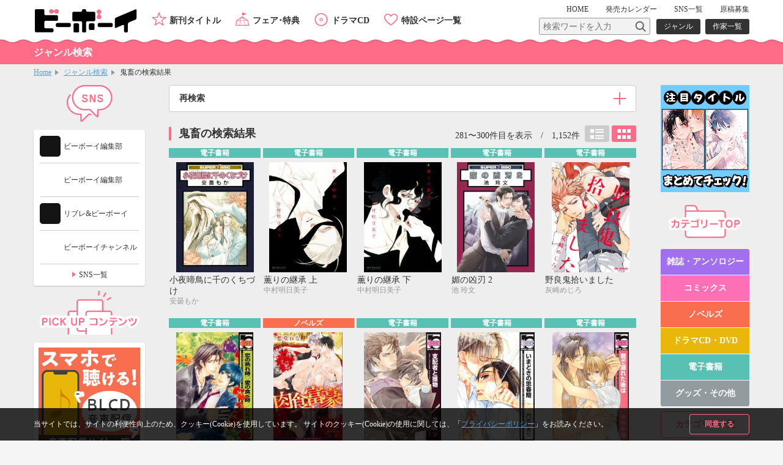

--- FILE ---
content_type: text/html; charset=UTF-8
request_url: https://www.b-boy.jp/genre/result?genre%5B0%5D=291&page=15&sort=Products.sale_date&direction=desc
body_size: 16600
content:
<!DOCTYPE html>
<html lang="ja">
<head>
    <meta charset="UTF-8">
    <meta name="viewport" content="width=device-width,initial-scale=1.0,maximum-scale=1.0,minimum-scale=1.0,user-scalable=no"/>
    <meta name="description" content="鬼畜の検索結果">
    <meta name="keywords" content="鬼畜,BL">
    <link rel="shortcut icon" href="/img/favicon.ico">
    <link rel="apple-touch-icon" href="/img/apple-touch-icon.png">
    <!-- OGP -->
    <meta property="og:title" content="ビーボーイWEB　ジャンルの検索結果"/>
    <meta property="og:type" content="website"/>
    <meta property="og:url" content="https://www.b-boy.jp/genre/result?genre%5B0%5D=291&page=15&sort=Products.sale_date&direction=desc"/>
    <meta property="og:image" content="https://www.b-boy.jp/img/ogp_logo.png"/>
    <meta property="og:site_name" content="ビーボーイWEB"/>
    <meta property="og:description" content="鬼畜の検索結果"/>

    <!-- twitter -->
    <meta name="twitter:card" content="summary"/>
    <meta name="twitter:site" content="@bboy_editor"/>
    <meta name="twitter:title" content="ビーボーイWEB　ジャンルの検索結果"/>
    <meta name="twitter:description" content="鬼畜の検索結果"/>
    <meta name="twitter:image" content="https://www.b-boy.jp/img/apple-touch-icon.png"/>
    <meta name="apple-mobile-web-app-title" content="ビーボーイ公式" />
<!-- Google Tag Manager (script) -->
<script>(function(w,d,s,l,i){w[l]=w[l]||[];w[l].push({'gtm.start':
        new Date().getTime(),event:'gtm.js'});var f=d.getElementsByTagName(s)[0],
        j=d.createElement(s),dl=l!='dataLayer'?'&l='+l:'';j.async=true;j.src=
        '//www.googletagmanager.com/gtm.js?id='+i+dl;f.parentNode.insertBefore(j,f);
    })(window,document,'script','dataLayer','GTM-5R7FSF');</script>
<!-- common -->
<link rel="stylesheet" href="/css/reset.css">
<link rel="stylesheet" href="/css/common.css">
<link rel="stylesheet" href="/css/sp.css">
<script src="/js/jquery-1.11.2.min.js"></script>
<script src="/js/common.js"></script>
<link href="https://fonts.googleapis.com/css?family=Raleway:600" rel="stylesheet">
<!-- drawer -->
<link rel="stylesheet" href="/js/drawer/drawer.css">
<script src="/js/drawer/drawer.js"></script>
<script src="/js/drawer/iscroll-lite.js"></script>
<script>
    $(document).ready(function() {
        $(".drawer").drawer();
    });
</script>
<!-- modal -->
<link rel="stylesheet" href="/js/modal/modal.css">
<script src="/js/modal/modal.js"></script>
<!-- bxslider -->
<link rel="stylesheet" href="/js/bxslider/jquery.bxslider.css">
<script src="/js/bxslider/jquery.bxslider.min.js"></script>
<script>
    $(document).ready(function(){
        var windowWidth = window.innerWidth;
        $('.calendar_slider').bxSlider({
            controls: true,
            moveSlides: 1,
            startSlide: 2,
            infiniteLoop: false,
            pager: false,
            touchEnabled: false
        });
        if (windowWidth > 768) {
            $('.main_slider').bxSlider({
                controls: false,
                auto: true,
                mode: 'fade',
                pause: 4500,
                pager: true,
                touchEnabled:false
            });
            $('.item_slider ul').bxSlider({
                controls: true,
                moveSlides: 1,
                maxSlides: 2,
                minSlides: 2,
                pager: false,
                slideWidth: 400,
                slideMargin: 8
            });
            $('.footer_specialpage_list ul').bxSlider({
                controls: true,
                moveSlides: 1,
                maxSlides: 6,
                minSlides: 6,
                pager: false,
                slideWidth: 400,
                slideMargin: 8
            });
        }  else {
            $('.main_slider').bxSlider({
                controls: false,
                auto: true,
                mode: 'fade',
                pause: 4500,
                pager: true,
                touchEnabled:true
            });
            $('.item_slider ul').bxSlider({
                controls: true,
                moveSlides: 1,
                maxSlides: 1,
                minSlides: 1,
                pager: false,
                slideWidth: 800,
                slideMargin: 0
            });
            $('.footer_specialpage_list ul').bxSlider({
                controls: false,
                auto: true,
                pager: true,
                pause: 6000,
                moveSlides:3,
                maxSlides: 3,
                minSlides: 3,
                slideWidth: 300,
                slideMargin: 8
            });
        }
        if (windowWidth < 767) {
            $('.specialpage_list').bxSlider({
                controls: false,
                auto: true,
                pager: true,
                pause: 6000,
                moveSlides:3,
                maxSlides: 3,
                minSlides: 3,
                slideWidth: 300,
                slideMargin: 8
            });
        }
    });
</script>
<!-- masonry -->
<script src="/js/masonry.pkgd.min.js"></script>
<script>
    $(window).load(function(){
        $('.side_bnrlist ul').masonry({
            itemSelector: '.item'
        });
    });
</script>
<!-- ellipsis -->
<script src="/js/jquery.dotdotdot.js"></script>
<script type="text/javascript">
    $(function() {
        $('.elp').dotdotdot();
        $('.switchbtn_list .list').click(function() {
            $('.elp').dotdotdot();
        })
    });
</script>
    <title>BLジャンル検索結果 / ビーボーイWEB</title>
</head>
<body>
<noscript><iframe src="//www.googletagmanager.com/ns.html?id=GTM-5R7FSF" height="0" width="0" style="display:none;visibility:hidden"></iframe></noscript>
<div id="cookie_agree">
	<div class="cookie_agree_contents">
		<div class="cookie_agree_text">当サイトでは、サイトの利便性向上のため、クッキー(Cookie)を使用しています。 サイトのクッキー(Cookie)の使用に関しては、「<a href="https://libre-inc.co.jp/privacy-policy/" target="_blank">プライバシーポリシー</a>」をお読みください。</div>
		<div class="cookie_agree_btn">同意する</div>
	</div>
</div>

<div id="wrapper" class="drawer drawer--right">

    <header>
    <div class="wbox">
        <h1><a href="/"><img src="/img/logo.svg" alt=""/></a></h1>
        <div id="header_sub">
            <nav id="header_sub_nav">
                <ul>
                    <li><a href="/">HOME</a></li>
                    <li class="calendar"><a href="/calendar">発売<span class="only_sp">日</span><span>カレンダー</span></a></li>
                    <li><a href="/pages/twitter">SNS一覧</a></li>
                    <li><a href="/pages/genkoubosyu">原稿募集</a></li>
                </ul>
            </nav>
            <div id="header_sub_search">
                <form name="" method="GET" class="header_sub_search" action="/search/">
                    <fieldset>
                        <input class="search_text" type="text" maxlength="100" name="q" placeholder="検索ワードを入力"><input class="search_btn" type="submit" value="">
                        <input type="hidden" name="search_type" value="product">
                    </fieldset>
                </form>
                <nav id="header_sub_search_nav">
                    <ul>
                        <li><a href="/genre/">ジャンル</a></li>
                        <li><a href="/author/">作家一覧</a></li>
                    </ul>
                </nav>
            </div>
        </div>
        <nav id="header_nav">
            <ul>
                <li class="newitem"><a href="/newitem">新刊タイトル</a></li>
                <li class="event"><a href="/tokuten/">フェア･特典</a></li>
                <li class="cddvd"><a href="/cddvd/">ドラマCD</a></li>
                <li class="specialpage"><a href="/special_list/">特設ページ一覧</a></li>
            </ul>
        </nav>
    </div>
    <div class="drawer-toggle btn_sp_nav"><div class="icon"></div><span class="open">メニュー</span><span class="close">閉じる</span></div>
</header>
    <div id="sp_nav">
    <nav class="drawer-nav">
        <div id="sp_nav_wrap">
            <form name="" method="GET" class="sp_nav_search" action="/search/">
                <fieldset>
                    <input class="search_text" type="text" maxlength="100" name="q" placeholder="検索ワードを入力">
                    <button class="search_btn" type="submit" value="">検索</button>
                    <input type="hidden" name="search_type" value="product">
                </fieldset>
            </form>
            <nav id="sp_nav_search_nav">
                <h3>目的で探す</h3>
                <ul>
                    <li><a href="/genre/">ジャンル</a></li>
                    <li><a href="/author/">作家一覧</a></li>
                </ul>
            </nav>
            <nav id="sp_nav_pickup_nav">
                <ul>
                    <li class="event"><a href="/tokuten/">フェア･特典</a></li>
                    <li class="newitem"><a href="/newitem">新刊タイトル</a></li>
                </ul>
            </nav>
            <div class="btn_recommend3"><a href="/recommend"><img src="/img/recommend.gif" alt="注目タイトルまとめてチェック！"/></a></div>
            <nav id="sp_nav_category">
                <h3>カテゴリーから探す</h3>
                <ul>
                    <li class="magazine"><a href="/magazine/">雑誌・アンソロジー</a></li>
                    <li class="comics"><a href="/comics/">コミックス</a></li>
                    <li class="novels"><a href="/novels/">ノベルズ</a></li>
                    <li class="cddvd"><a href="/cddvd/">ドラマCD・DVD</a></li>
                    <li class="ebook"><a href="/ebook/">電子書籍</a></li>
                    <li class="other"><a href="/other/">グッズ・その他</a></li>
                </ul>
                <div class="category_listpage"><a href="/list/">カテゴリー一覧</a></div>
                <div class="category_listpage"><a href="/label/">レーベル一覧</a></div>
            </nav>
            <nav id="sp_nav_menu">
                <h3>メニュー</h3>
                <ul>
                    <li><a href="/special_list/">特設一覧</a></li>
                    <li><a href="/news/">最新情報</a></li>
                    <li><a href="/calendar">発売カレンダー</a></li>
                    <li><a href="/pages/twitter">SNS一覧</a></li>
                    <li><a href="/pages/genkoubosyu">原稿募集</a></li>
                    <li><a href="/movie/">動画</a></li>
                    <li><a href="https://libre-inc.co.jp/ouenten/list.html?cat=bboy" target="_blank" class="text_s">ビーボーイ応援店</a></li>
                    <li><a href="https://libre-inc.co.jp/survey/" target="_blank">アンケート</a></li>
                </ul>
            </nav>
            <div id="sp_nav_home"><a href="/">HOME</a></div>
            <nav id="sp_nav_sns">
                <ul>
                    <li><a href="http://twitter.com/share?text=BL（ボーイズラブ）読むならビーボーイWEB！&url=https://www.b-boy.jp/&hashtags=ビーボーイ" onClick="window.open(encodeURI(decodeURI(this.href)), 'tweetwindow', 'width=650, height=470, personalbar=0, toolbar=0, scrollbars=1, sizable=1'); return false;" rel="nofollow"><img src="/img/btn_sns_twitter.png" alt="twitter"/></a></li>
                    <li class="line"><a href="http://line.me/R/msg/text/?[BL（ボーイズラブ）読むならビーボーイWEB！][https://www.b-boy.jp/]"><img src="/img/btn_sns_line.png" alt="LINE"/></a></li>
                </ul>
            </nav>
        </div>
    </nav>
</div>

    <div id="pagetitle_area">
        <div class="wbox">
            <h2>ジャンル検索</h2>
        </div>
    </div><!-- /pagetitle_area -->

    <section id="breadcrumb">
        <ul class="wbox">
            <li><a href="/">Home</a></li>
            <li><a href="/genre/">ジャンル検索</a></li>
            <li>鬼畜の検索結果</li>
        </ul>
    </section><!-- /breadcrumb -->

    <div id="contents_wrapper">

        <div id="main">

            <section class="main_contents">
                <div class="toggle genre_toggle">
                    <div class="toggle_btn">再検索</div>
                    <div class="toggle_detail">
                        <form name="">
                            <ul class="genre_list mb8">
                                                                    <li>
                                        <input type="checkbox" id="genre232" name="genre[]" value="232" >
                                        <label class="checkbox" for="genre232">学園</label>
                                    </li>
                                                                    <li>
                                        <input type="checkbox" id="genre233" name="genre[]" value="233" >
                                        <label class="checkbox" for="genre233">生徒会</label>
                                    </li>
                                                                    <li>
                                        <input type="checkbox" id="genre234" name="genre[]" value="234" >
                                        <label class="checkbox" for="genre234">先生</label>
                                    </li>
                                                                    <li>
                                        <input type="checkbox" id="genre235" name="genre[]" value="235" >
                                        <label class="checkbox" for="genre235">制服</label>
                                    </li>
                                                                    <li>
                                        <input type="checkbox" id="genre236" name="genre[]" value="236" >
                                        <label class="checkbox" for="genre236">男子寮</label>
                                    </li>
                                                                    <li>
                                        <input type="checkbox" id="genre237" name="genre[]" value="237" >
                                        <label class="checkbox" for="genre237">スーツ</label>
                                    </li>
                                                                    <li>
                                        <input type="checkbox" id="genre238" name="genre[]" value="238" >
                                        <label class="checkbox" for="genre238">オフィスもの</label>
                                    </li>
                                                                    <li>
                                        <input type="checkbox" id="genre239" name="genre[]" value="239" >
                                        <label class="checkbox" for="genre239">職業もの</label>
                                    </li>
                                                                    <li>
                                        <input type="checkbox" id="genre240" name="genre[]" value="240" >
                                        <label class="checkbox" for="genre240">業界モノ</label>
                                    </li>
                                                                    <li>
                                        <input type="checkbox" id="genre241" name="genre[]" value="241" >
                                        <label class="checkbox" for="genre241">芸能人</label>
                                    </li>
                                                                    <li>
                                        <input type="checkbox" id="genre242" name="genre[]" value="242" >
                                        <label class="checkbox" for="genre242">作家</label>
                                    </li>
                                                                    <li>
                                        <input type="checkbox" id="genre243" name="genre[]" value="243" >
                                        <label class="checkbox" for="genre243">医者</label>
                                    </li>
                                                                    <li>
                                        <input type="checkbox" id="genre244" name="genre[]" value="244" >
                                        <label class="checkbox" for="genre244">政界</label>
                                    </li>
                                                                    <li>
                                        <input type="checkbox" id="genre245" name="genre[]" value="245" >
                                        <label class="checkbox" for="genre245">秘書</label>
                                    </li>
                                                                    <li>
                                        <input type="checkbox" id="genre246" name="genre[]" value="246" >
                                        <label class="checkbox" for="genre246">極道もの</label>
                                    </li>
                                                                    <li>
                                        <input type="checkbox" id="genre248" name="genre[]" value="248" >
                                        <label class="checkbox" for="genre248">ヤンキー</label>
                                    </li>
                                                                    <li>
                                        <input type="checkbox" id="genre249" name="genre[]" value="249" >
                                        <label class="checkbox" for="genre249">軍人</label>
                                    </li>
                                                                    <li>
                                        <input type="checkbox" id="genre250" name="genre[]" value="250" >
                                        <label class="checkbox" for="genre250">時代物</label>
                                    </li>
                                                                    <li>
                                        <input type="checkbox" id="genre251" name="genre[]" value="251" >
                                        <label class="checkbox" for="genre251">遊郭</label>
                                    </li>
                                                                    <li>
                                        <input type="checkbox" id="genre252" name="genre[]" value="252" >
                                        <label class="checkbox" for="genre252">王族</label>
                                    </li>
                                                                    <li>
                                        <input type="checkbox" id="genre253" name="genre[]" value="253" >
                                        <label class="checkbox" for="genre253">王子様</label>
                                    </li>
                                                                    <li>
                                        <input type="checkbox" id="genre254" name="genre[]" value="254" >
                                        <label class="checkbox" for="genre254">貴族</label>
                                    </li>
                                                                    <li>
                                        <input type="checkbox" id="genre255" name="genre[]" value="255" >
                                        <label class="checkbox" for="genre255">騎士</label>
                                    </li>
                                                                    <li>
                                        <input type="checkbox" id="genre256" name="genre[]" value="256" >
                                        <label class="checkbox" for="genre256">主従関係</label>
                                    </li>
                                                                    <li>
                                        <input type="checkbox" id="genre257" name="genre[]" value="257" >
                                        <label class="checkbox" for="genre257">執事</label>
                                    </li>
                                                                    <li>
                                        <input type="checkbox" id="genre258" name="genre[]" value="258" >
                                        <label class="checkbox" for="genre258">オーナー</label>
                                    </li>
                                                                    <li>
                                        <input type="checkbox" id="genre259" name="genre[]" value="259" >
                                        <label class="checkbox" for="genre259">御曹司</label>
                                    </li>
                                                                    <li>
                                        <input type="checkbox" id="genre260" name="genre[]" value="260" >
                                        <label class="checkbox" for="genre260">富豪</label>
                                    </li>
                                                                    <li>
                                        <input type="checkbox" id="genre261" name="genre[]" value="261" >
                                        <label class="checkbox" for="genre261">擬人化</label>
                                    </li>
                                                                    <li>
                                        <input type="checkbox" id="genre262" name="genre[]" value="262" >
                                        <label class="checkbox" for="genre262">動物（アニマル）</label>
                                    </li>
                                                                    <li>
                                        <input type="checkbox" id="genre263" name="genre[]" value="263" >
                                        <label class="checkbox" for="genre263">ミニキャラ</label>
                                    </li>
                                                                    <li>
                                        <input type="checkbox" id="genre264" name="genre[]" value="264" >
                                        <label class="checkbox" for="genre264">ケモノ</label>
                                    </li>
                                                                    <li>
                                        <input type="checkbox" id="genre265" name="genre[]" value="265" >
                                        <label class="checkbox" for="genre265">ケモミミ</label>
                                    </li>
                                                                    <li>
                                        <input type="checkbox" id="genre266" name="genre[]" value="266" >
                                        <label class="checkbox" for="genre266">人外</label>
                                    </li>
                                                                    <li>
                                        <input type="checkbox" id="genre267" name="genre[]" value="267" >
                                        <label class="checkbox" for="genre267">オメガバース</label>
                                    </li>
                                                                    <li>
                                        <input type="checkbox" id="genre268" name="genre[]" value="268" >
                                        <label class="checkbox" for="genre268">妊娠＆出産</label>
                                    </li>
                                                                    <li>
                                        <input type="checkbox" id="genre269" name="genre[]" value="269" >
                                        <label class="checkbox" for="genre269">花嫁</label>
                                    </li>
                                                                    <li>
                                        <input type="checkbox" id="genre270" name="genre[]" value="270" >
                                        <label class="checkbox" for="genre270">イクメン</label>
                                    </li>
                                                                    <li>
                                        <input type="checkbox" id="genre271" name="genre[]" value="271" >
                                        <label class="checkbox" for="genre271">近親もの</label>
                                    </li>
                                                                    <li>
                                        <input type="checkbox" id="genre272" name="genre[]" value="272" >
                                        <label class="checkbox" for="genre272">メガネ</label>
                                    </li>
                                                                    <li>
                                        <input type="checkbox" id="genre273" name="genre[]" value="273" >
                                        <label class="checkbox" for="genre273">オネエ</label>
                                    </li>
                                                                    <li>
                                        <input type="checkbox" id="genre274" name="genre[]" value="274" >
                                        <label class="checkbox" for="genre274">女装</label>
                                    </li>
                                                                    <li>
                                        <input type="checkbox" id="genre275" name="genre[]" value="275" >
                                        <label class="checkbox" for="genre275">外国人</label>
                                    </li>
                                                                    <li>
                                        <input type="checkbox" id="genre276" name="genre[]" value="276" >
                                        <label class="checkbox" for="genre276">親友</label>
                                    </li>
                                                                    <li>
                                        <input type="checkbox" id="genre277" name="genre[]" value="277" >
                                        <label class="checkbox" for="genre277">ライバル</label>
                                    </li>
                                                                    <li>
                                        <input type="checkbox" id="genre278" name="genre[]" value="278" >
                                        <label class="checkbox" for="genre278">幼馴染み</label>
                                    </li>
                                                                    <li>
                                        <input type="checkbox" id="genre279" name="genre[]" value="279" >
                                        <label class="checkbox" for="genre279">年の差</label>
                                    </li>
                                                                    <li>
                                        <input type="checkbox" id="genre280" name="genre[]" value="280" >
                                        <label class="checkbox" for="genre280">年下攻</label>
                                    </li>
                                                                    <li>
                                        <input type="checkbox" id="genre281" name="genre[]" value="281" >
                                        <label class="checkbox" for="genre281">オヤジ</label>
                                    </li>
                                                                    <li>
                                        <input type="checkbox" id="genre282" name="genre[]" value="282" >
                                        <label class="checkbox" for="genre282">ショタ</label>
                                    </li>
                                                                    <li>
                                        <input type="checkbox" id="genre283" name="genre[]" value="283" >
                                        <label class="checkbox" for="genre283">下克上</label>
                                    </li>
                                                                    <li>
                                        <input type="checkbox" id="genre284" name="genre[]" value="284" >
                                        <label class="checkbox" for="genre284">ツンデレ</label>
                                    </li>
                                                                    <li>
                                        <input type="checkbox" id="genre285" name="genre[]" value="285" >
                                        <label class="checkbox" for="genre285">オレ様</label>
                                    </li>
                                                                    <li>
                                        <input type="checkbox" id="genre286" name="genre[]" value="286" >
                                        <label class="checkbox" for="genre286">スパダリ</label>
                                    </li>
                                                                    <li>
                                        <input type="checkbox" id="genre287" name="genre[]" value="287" >
                                        <label class="checkbox" for="genre287">ワンコ</label>
                                    </li>
                                                                    <li>
                                        <input type="checkbox" id="genre288" name="genre[]" value="288" >
                                        <label class="checkbox" for="genre288">ヘタレ攻</label>
                                    </li>
                                                                    <li>
                                        <input type="checkbox" id="genre289" name="genre[]" value="289" >
                                        <label class="checkbox" for="genre289">童貞</label>
                                    </li>
                                                                    <li>
                                        <input type="checkbox" id="genre290" name="genre[]" value="290" >
                                        <label class="checkbox" for="genre290">ビッチ</label>
                                    </li>
                                                                    <li>
                                        <input type="checkbox" id="genre291" name="genre[]" value="291" checked="checked">
                                        <label class="checkbox" for="genre291">鬼畜</label>
                                    </li>
                                                                    <li>
                                        <input type="checkbox" id="genre292" name="genre[]" value="292" >
                                        <label class="checkbox" for="genre292">ドS</label>
                                    </li>
                                                                    <li>
                                        <input type="checkbox" id="genre293" name="genre[]" value="293" >
                                        <label class="checkbox" for="genre293">ムリヤリ</label>
                                    </li>
                                                                    <li>
                                        <input type="checkbox" id="genre294" name="genre[]" value="294" >
                                        <label class="checkbox" for="genre294">独占欲</label>
                                    </li>
                                                                    <li>
                                        <input type="checkbox" id="genre295" name="genre[]" value="295" >
                                        <label class="checkbox" for="genre295">ヤンデレ</label>
                                    </li>
                                                                    <li>
                                        <input type="checkbox" id="genre296" name="genre[]" value="296" >
                                        <label class="checkbox" for="genre296">リバ</label>
                                    </li>
                                                                    <li>
                                        <input type="checkbox" id="genre297" name="genre[]" value="297" >
                                        <label class="checkbox" for="genre297">下衆</label>
                                    </li>
                                                                    <li>
                                        <input type="checkbox" id="genre298" name="genre[]" value="298" >
                                        <label class="checkbox" for="genre298">調教</label>
                                    </li>
                                                                    <li>
                                        <input type="checkbox" id="genre299" name="genre[]" value="299" >
                                        <label class="checkbox" for="genre299">複数</label>
                                    </li>
                                                                    <li>
                                        <input type="checkbox" id="genre300" name="genre[]" value="300" >
                                        <label class="checkbox" for="genre300">三角関係</label>
                                    </li>
                                                                    <li>
                                        <input type="checkbox" id="genre301" name="genre[]" value="301" >
                                        <label class="checkbox" for="genre301">胸キュン</label>
                                    </li>
                                                                    <li>
                                        <input type="checkbox" id="genre302" name="genre[]" value="302" >
                                        <label class="checkbox" for="genre302">甘々</label>
                                    </li>
                                                                    <li>
                                        <input type="checkbox" id="genre303" name="genre[]" value="303" >
                                        <label class="checkbox" for="genre303">ラブコメ</label>
                                    </li>
                                                                    <li>
                                        <input type="checkbox" id="genre304" name="genre[]" value="304" >
                                        <label class="checkbox" for="genre304">かわいい</label>
                                    </li>
                                                                    <li>
                                        <input type="checkbox" id="genre305" name="genre[]" value="305" >
                                        <label class="checkbox" for="genre305">ほのぼの</label>
                                    </li>
                                                                    <li>
                                        <input type="checkbox" id="genre306" name="genre[]" value="306" >
                                        <label class="checkbox" for="genre306">コメディ</label>
                                    </li>
                                                                    <li>
                                        <input type="checkbox" id="genre307" name="genre[]" value="307" >
                                        <label class="checkbox" for="genre307">ギャグ</label>
                                    </li>
                                                                    <li>
                                        <input type="checkbox" id="genre308" name="genre[]" value="308" >
                                        <label class="checkbox" for="genre308">乙女系</label>
                                    </li>
                                                                    <li>
                                        <input type="checkbox" id="genre309" name="genre[]" value="309" >
                                        <label class="checkbox" for="genre309">シリアス</label>
                                    </li>
                                                                    <li>
                                        <input type="checkbox" id="genre310" name="genre[]" value="310" >
                                        <label class="checkbox" for="genre310">泣ける</label>
                                    </li>
                                                                    <li>
                                        <input type="checkbox" id="genre311" name="genre[]" value="311" >
                                        <label class="checkbox" for="genre311">ドラマチック</label>
                                    </li>
                                                                    <li>
                                        <input type="checkbox" id="genre312" name="genre[]" value="312" >
                                        <label class="checkbox" for="genre312">ゴージャス</label>
                                    </li>
                                                                    <li>
                                        <input type="checkbox" id="genre313" name="genre[]" value="313" >
                                        <label class="checkbox" for="genre313">濃厚</label>
                                    </li>
                                                                    <li>
                                        <input type="checkbox" id="genre314" name="genre[]" value="314" >
                                        <label class="checkbox" for="genre314">ハードボイルド</label>
                                    </li>
                                                                    <li>
                                        <input type="checkbox" id="genre315" name="genre[]" value="315" >
                                        <label class="checkbox" for="genre315">リアリティ</label>
                                    </li>
                                                                    <li>
                                        <input type="checkbox" id="genre316" name="genre[]" value="316" >
                                        <label class="checkbox" for="genre316">フェチ</label>
                                    </li>
                                                                    <li>
                                        <input type="checkbox" id="genre317" name="genre[]" value="317" >
                                        <label class="checkbox" for="genre317">エッセイ</label>
                                    </li>
                                                                    <li>
                                        <input type="checkbox" id="genre318" name="genre[]" value="318" >
                                        <label class="checkbox" for="genre318">コミックエッセイ</label>
                                    </li>
                                                                    <li>
                                        <input type="checkbox" id="genre319" name="genre[]" value="319" >
                                        <label class="checkbox" for="genre319">ホームドラマ</label>
                                    </li>
                                                                    <li>
                                        <input type="checkbox" id="genre320" name="genre[]" value="320" >
                                        <label class="checkbox" for="genre320">グルメ</label>
                                    </li>
                                                                    <li>
                                        <input type="checkbox" id="genre321" name="genre[]" value="321" >
                                        <label class="checkbox" for="genre321">SF</label>
                                    </li>
                                                                    <li>
                                        <input type="checkbox" id="genre322" name="genre[]" value="322" >
                                        <label class="checkbox" for="genre322">史実</label>
                                    </li>
                                                                    <li>
                                        <input type="checkbox" id="genre323" name="genre[]" value="323" >
                                        <label class="checkbox" for="genre323">歴史</label>
                                    </li>
                                                                    <li>
                                        <input type="checkbox" id="genre324" name="genre[]" value="324" >
                                        <label class="checkbox" for="genre324">ミステリ</label>
                                    </li>
                                                                    <li>
                                        <input type="checkbox" id="genre325" name="genre[]" value="325" >
                                        <label class="checkbox" for="genre325">アート</label>
                                    </li>
                                                                    <li>
                                        <input type="checkbox" id="genre326" name="genre[]" value="326" >
                                        <label class="checkbox" for="genre326">知識</label>
                                    </li>
                                                                    <li>
                                        <input type="checkbox" id="genre327" name="genre[]" value="327" >
                                        <label class="checkbox" for="genre327">バトル</label>
                                    </li>
                                                                    <li>
                                        <input type="checkbox" id="genre328" name="genre[]" value="328" >
                                        <label class="checkbox" for="genre328">コスプレ</label>
                                    </li>
                                                                    <li>
                                        <input type="checkbox" id="genre329" name="genre[]" value="329" >
                                        <label class="checkbox" for="genre329">ファンタジー</label>
                                    </li>
                                                                    <li>
                                        <input type="checkbox" id="genre340" name="genre[]" value="340" >
                                        <label class="checkbox" for="genre340">ファミリー</label>
                                    </li>
                                                                    <li>
                                        <input type="checkbox" id="genre341" name="genre[]" value="341" >
                                        <label class="checkbox" for="genre341">同棲</label>
                                    </li>
                                                                    <li>
                                        <input type="checkbox" id="genre342" name="genre[]" value="342" >
                                        <label class="checkbox" for="genre342">バース</label>
                                    </li>
                                                                    <li>
                                        <input type="checkbox" id="genre343" name="genre[]" value="343" >
                                        <label class="checkbox" for="genre343">Dom/Subユニバース</label>
                                    </li>
                                                                    <li>
                                        <input type="checkbox" id="genre344" name="genre[]" value="344" >
                                        <label class="checkbox" for="genre344">ハッピーエンド</label>
                                    </li>
                                                                    <li>
                                        <input type="checkbox" id="genre345" name="genre[]" value="345" >
                                        <label class="checkbox" for="genre345">バディ</label>
                                    </li>
                                                                    <li>
                                        <input type="checkbox" id="genre346" name="genre[]" value="346" >
                                        <label class="checkbox" for="genre346">ライトBL</label>
                                    </li>
                                                                    <li>
                                        <input type="checkbox" id="genre347" name="genre[]" value="347" >
                                        <label class="checkbox" for="genre347">メディア化</label>
                                    </li>
                                                                    <li>
                                        <input type="checkbox" id="genre348" name="genre[]" value="348" >
                                        <label class="checkbox" for="genre348">異世界もの</label>
                                    </li>
                                                                    <li>
                                        <input type="checkbox" id="genre349" name="genre[]" value="349" >
                                        <label class="checkbox" for="genre349">悪役令嬢／令嬢</label>
                                    </li>
                                                                    <li>
                                        <input type="checkbox" id="genre351" name="genre[]" value="351" >
                                        <label class="checkbox" for="genre351">子育て（育児）</label>
                                    </li>
                                                            </ul>
                            <div class="btn_area">
                                <input class="submit" type="submit" value="検索">
                                <input class="btn_s reset clearForm" type="button" value="リセット">
                            </div>
                        </form>
                    </div>
                </div>
            </section>

            <section class="main_contents">
                <div class="h3box">
                    <h3>鬼畜の検索結果</h3>
                    <ul class="switchbtn_list">
                        <li>
                            <button class="list off">リスト</button>
                        </li>
                        <li>
                            <button class="card">カード</button>
                        </li>
                    </ul>
                    <div class="h3_result">281〜300件目を表示　/　1,152件</div>
                </div>
                                    <ul class="item_list_card switch open_genre mb40">
                            <li >
        <a href="/ebook/109383">
            <div class="itemimgbox">
                <div class="itemimg">
                    <div style="background-image: url(/img/product_images/img0109383.jpg)"></div>
                </div>
            </div>
            <div class="itemtext">
                <div class="category ebook">電子書籍</div>
                <p class="title">小夜啼鳥に千のくちづけ</p>
                                    <p class="person"><span class="h">作家名</span><span>安曇もか</span></p>
                                <p class="genre">
                    <span class="h">ジャンル</span>
                    <span>王子様、貴族、主従関係、鬼畜、ムリヤリ、ドラマチック、濃厚、歴史、ファンタジー</span>
                </p>
                                    <p class="text">
                        <span class="h">商品紹介</span><span class="elp">東洋骨董品のコレクターでもあるフランス貴族のファビアンがコレクションのひとつに加えたのは骨董屋で見つけた美しい男娼・君蘭（チュンラン）だった。初めは只の人形としか思っていなかったが、いつしか大事な存在に変わっていく。そんなある日、アラブ豪商サラディンが二人の前に立ちはだかり「君が骨董屋に払った倍額、言い値でもいい。君蘭を寄越せ」と詰め寄る！ どうやらかつて君蘭はサラディンの性奴だったらしく…!? 男達の欲望とプライドの狭間でぐちゃぐちゃに翻弄される君蘭の運命は？</span>
                    </p>
                            </div>
        </a>
        <div class="btn">
                    </div>
    </li>
    <li >
        <a href="/ebook/109487">
            <div class="itemimgbox">
                <div class="itemimg">
                    <div style="background-image: url(/img/product_images/img0109487.jpg)"></div>
                </div>
            </div>
            <div class="itemtext">
                <div class="category ebook">電子書籍</div>
                <p class="title">薫りの継承 上</p>
                                    <p class="person"><span class="h">作家名</span><span>中村明日美子</span></p>
                                <p class="genre">
                    <span class="h">ジャンル</span>
                    <span>年下攻、ヘタレ攻、鬼畜、ムリヤリ、濃厚</span>
                </p>
                                    <p class="text">
                        <span class="h">商品紹介</span><span class="elp">比良木忍は兄といっても、血の繋がりはない。義理の兄だ。竹蔵は後妻の連れ子として、比良木家に迎えられた。兄はいつも冷たく汚物のように、竹蔵を見下す。深い嫌悪と憎悪に満ちた射殺すような視線。毎日毎時毎秒、兄に殺され続けていた。竹蔵は兄に欲情していた。ある晩、竹蔵は正体を偽って兄の寝室に忍んだ。義姉の香水を身につけ、兄の目を覆い隠す。そして、己の欲望の猛るままに兄の体を貫いた……。義理の兄弟、禁断の愛と確執を描いた衝撃作。

※『薫りの継承【上下巻セット・単行本未収録イラスト付】』も配信中です。重複購入にご注意ください。</span>
                    </p>
                            </div>
        </a>
        <div class="btn">
                    </div>
    </li>
    <li >
        <a href="/ebook/109495">
            <div class="itemimgbox">
                <div class="itemimg">
                    <div style="background-image: url(/img/product_images/img0109495.jpg)"></div>
                </div>
            </div>
            <div class="itemtext">
                <div class="category ebook">電子書籍</div>
                <p class="title">薫りの継承 下</p>
                                    <p class="person"><span class="h">作家名</span><span>中村明日美子</span></p>
                                <p class="genre">
                    <span class="h">ジャンル</span>
                    <span>年下攻、ヘタレ攻、鬼畜、ムリヤリ、濃厚</span>
                </p>
                                    <p class="text">
                        <span class="h">商品紹介</span><span class="elp">兄の目を覆い隠し、己の欲望の猛るままに体を貫いた。あれから何度も何度も交わっている。兄との道ならぬ愛は、閉塞感を極めてゆく。夏の盛り、竹蔵は兄夫婦と別荘で休暇を楽しむことになった。義理の兄である忍との関係を、露ほども疑っていない義姉から女性を紹介される。竹蔵は彼女に対しすげない態度を取ってしまい、そして……。その晩の出来事は、兄弟の運命を大きく変えてゆくのだった。義理の兄弟の禁断の愛と確執を描いた衝撃作、遂に完結。

※『薫りの継承【上下巻セット・単行本未収録イラスト付】』も配信中です。重複購入にご注意ください。</span>
                    </p>
                            </div>
        </a>
        <div class="btn">
                    </div>
    </li>
    <li >
        <a href="/ebook/108921">
            <div class="itemimgbox">
                <div class="itemimg">
                    <div style="background-image: url(/img/product_images/img0108921.jpg)"></div>
                </div>
            </div>
            <div class="itemtext">
                <div class="category ebook">電子書籍</div>
                <p class="title">媚の凶刃 2</p>
                                    <p class="person"><span class="h">作家名</span><span>池 玲文</span></p>
                                <p class="genre">
                    <span class="h">ジャンル</span>
                    <span>極道もの、主従関係、鬼畜、ムリヤリ、独占欲、ドラマチック、ハードボイルド</span>
                </p>
                                    <p class="text">
                        <span class="h">商品紹介</span><span class="elp">佐川を潰し組を継ぐ事を決意した加賦。愛した男の望みを叶える為チンピラに身を窶した韮沢は、佐川と邵堅（シャオチェン）が繋がっている決定的な証拠を押さえようと奔走する。あまりにも危険すぎる賭けに激昂する加賦に「すみません…困らせるのはこれきりにします。抱いてくれませんか…？」と懇願する韮沢。手駒として育てられた己の役割を果たそうとする情人の&quot;覚悟&quot;を知った加賦は――!!</span>
                    </p>
                            </div>
        </a>
        <div class="btn">
                    </div>
    </li>
    <li >
        <a href="/ebook/108925">
            <div class="itemimgbox">
                <div class="itemimg">
                    <div style="background-image: url(/img/product_images/img0108925.jpg)"></div>
                </div>
            </div>
            <div class="itemtext">
                <div class="category ebook">電子書籍</div>
                <p class="title">野良鬼拾いました</p>
                                    <p class="person"><span class="h">作家名</span><span>灰崎めじろ</span></p>
                                <p class="genre">
                    <span class="h">ジャンル</span>
                    <span>ケモノ、ケモミミ、ショタ、鬼畜、ムリヤリ、独占欲、甘々、ラブコメ、ドラマチック</span>
                </p>
                                    <p class="text">
                        <span class="h">商品紹介</span><span class="elp">不動産屋の榊に舞い込んできた仕事の依頼、それは“エロいお化け”が出るマンションを調査すること！　半ギレになりながら部屋へ行くと、そこには人の精力を食べる鬼・烏（からす）がいた！　「俺を（性的に）満足させられたら出てってやるよ」と挑発され、超絶倫人間・榊の火がついて――？　ほか、ドエロで純愛な読み切りを大量収録！</span>
                    </p>
                            </div>
        </a>
        <div class="btn">
                    </div>
    </li>
    <li >
        <a href="/ebook/108917">
            <div class="itemimgbox">
                <div class="itemimg">
                    <div style="background-image: url(/img/product_images/img0108917.jpg)"></div>
                </div>
            </div>
            <div class="itemtext">
                <div class="category ebook">電子書籍</div>
                <p class="title">恋の熟れ時 愛の食べ時</p>
                                    <p class="person"><span class="h">作家名</span><span>日向せいりょう</span></p>
                                <p class="genre">
                    <span class="h">ジャンル</span>
                    <span>制服、オフィスもの、職業もの、花嫁、鬼畜、ムリヤリ、独占欲、ラブコメ、コスプレ</span>
                </p>
                                    <p class="text">
                        <span class="h">商品紹介</span><span class="elp">静一が友人の結婚式で出会ったイケメンは忘れられない「誰か」に似ていた。二次会の席で隣り合わせ、酔いも手伝いついつい自分の性癖…男しか愛せないことを打ち明けてしまう。「なら、来いよ」と強引にホテルへ誘われて!?　元ホスト農業男子・育臣とピュアリーマン静一の泥まみれフォーリンラブ！　弟クン＆ホスト仲間のショートも収録。</span>
                    </p>
                            </div>
        </a>
        <div class="btn">
                    </div>
    </li>
    <li >
        <a href="/novels/103556">
            <div class="itemimgbox">
                <div class="itemimg">
                    <div style="background-image: url(/img/product_images/img0103556.jpg)"></div>
                </div>
            </div>
            <div class="itemtext">
                <div class="category novels">ノベルズ</div>
                <p class="title">肉食富豪</p>
                                    <p class="person"><span class="h">作家名</span><span>愁堂れな、周防佑未</span></p>
                                <p class="genre">
                    <span class="h">ジャンル</span>
                    <span>鬼畜、ムリヤリ、独占欲、甘々、ドラマチック、ゴージャス、濃厚</span>
                </p>
                                    <p class="text">
                        <span class="h">商品紹介</span><span class="elp">「一目見たときから、君とこうなりたいと思ってたんだ」崖っぷちホストの礼人は、起死回生をかけて乗った豪華客船で、強烈な色気を放つセレブのカイトに捕まってしまう！　自由を奪われ、今まで経験したことがない巧みな手淫で絶頂を感じさせられる礼人。媚薬のような愛の囁きと、獰猛な雄の容赦ない突き上げに、気づけば自らも快感に啼き欲情してしまう。そんな自身が許せず逃げ出す礼人だが、どんなに拒絶しても愛を告げてくるカイトにはある秘密が!?</span>
                    </p>
                            </div>
        </a>
        <div class="btn">
                    </div>
    </li>
    <li >
        <a href="/ebook/108768">
            <div class="itemimgbox">
                <div class="itemimg">
                    <div style="background-image: url(/img/product_images/img0108768.jpg)"></div>
                </div>
            </div>
            <div class="itemtext">
                <div class="category ebook">電子書籍</div>
                <p class="title">支配者と獲物</p>
                                    <p class="person"><span class="h">作家名</span><span>環 レン</span></p>
                                <p class="genre">
                    <span class="h">ジャンル</span>
                    <span>極道もの、鬼畜、ムリヤリ、独占欲、ドラマチック、ゴージャス、濃厚、ハードボイルド</span>
                </p>
                                    <p class="text">
                        <span class="h">商品紹介</span><span class="elp">「お前は俺に買われたんだ。お前が働くホテルごとな」新米ホテルマンの悠一はケガをした客に手当てをするが、その男こそホテルを買収した新オーナーだった！ 親切をあざ笑い、自由にならないものはないと傲慢な男は悠一を抱くが!? その目に捕らえられたら逃げられない…それが支配者との恋!! コミックス描き下ろし番外編も収録！</span>
                    </p>
                            </div>
        </a>
        <div class="btn">
                    </div>
    </li>
    <li >
        <a href="/ebook/108782">
            <div class="itemimgbox">
                <div class="itemimg">
                    <div style="background-image: url(/img/product_images/img0108782.jpg)"></div>
                </div>
            </div>
            <div class="itemtext">
                <div class="category ebook">電子書籍</div>
                <p class="title">いまどきの思春期</p>
                                    <p class="person"><span class="h">作家名</span><span>門地かおり</span></p>
                                <p class="genre">
                    <span class="h">ジャンル</span>
                    <span>学園、生徒会、制服、親友、幼馴染み、鬼畜、ムリヤリ、独占欲、胸キュン、コメディ、ギャグ、コスプレ</span>
                </p>
                                    <p class="text">
                        <span class="h">商品紹介</span><span class="elp">尚司と段迫は幼馴染。身体ばかりが大人で心はまだ思春期の段迫は、可愛い尚司の事を一途に追い求め、激しい想いを持て余していた。そんなある日、思い詰めた段迫は尚司の事を…!?　表題作＆「恋をするならワンルーム」シリーズを携えて、描き下ろし＆商業未発表作品も収録した新装版を電子書籍化。</span>
                    </p>
                            </div>
        </a>
        <div class="btn">
                    </div>
    </li>
    <li >
        <a href="/ebook/108827">
            <div class="itemimgbox">
                <div class="itemimg">
                    <div style="background-image: url(/img/product_images/img0108827.jpg)"></div>
                </div>
            </div>
            <div class="itemtext">
                <div class="category ebook">電子書籍</div>
                <p class="title">君で溺れた後は</p>
                                    <p class="person"><span class="h">作家名</span><span>みなみ遥</span></p>
                                <p class="genre">
                    <span class="h">ジャンル</span>
                    <span>学園、生徒会、制服、ケモノ、ケモミミ、年下攻、ショタ、ヘタレ攻、鬼畜、ムリヤリ、甘々、ラブコメ、濃厚、コスプレ</span>
                </p>
                                    <p class="text">
                        <span class="h">商品紹介</span><span class="elp">クールで美形、でも内心は大好きな景山で妄想（ハアハア）している夏樹。泥酔して目覚めたら、全裸の景山が目の前に！　思わずケダモノ化して襲いかかった夏樹だけど…!?　ハイテンションエロスな表題作に加え、ネコ耳、裸エプロンメイドと萌え&amp;ラブたっぷり！　コミックス描き下ろしは萌え耳えっち8P★</span>
                    </p>
                            </div>
        </a>
        <div class="btn">
                    </div>
    </li>
    <li >
        <a href="/ebook/108985">
            <div class="itemimgbox">
                <div class="itemimg">
                    <div style="background-image: url(/img/product_images/img0108985.jpg)"></div>
                </div>
            </div>
            <div class="itemtext">
                <div class="category ebook">電子書籍</div>
                <p class="title">【無料】よりぬき酷くしないで</p>
                                    <p class="person"><span class="h">作家名</span><span>ねこ田米蔵</span></p>
                                <p class="genre">
                    <span class="h">ジャンル</span>
                    <span>学園、生徒会、鬼畜、ムリヤリ、甘々、ラブコメ</span>
                </p>
                                    <p class="text">
                        <span class="h">商品紹介</span><span class="elp">大人気シリーズ「酷くしないで」お試し版♪　ガリ勉・眠傘と遊び人・真矢の、特選いちゃいちゃエピソード＆衝撃の出会いが描かれた第1話を収録。100P以上収録の大ボリュームでお届け！　この機会にぜひ読んでみてください!!</span>
                    </p>
                            </div>
        </a>
        <div class="btn">
                    </div>
    </li>
    <li >
        <a href="/comics/101311">
            <div class="itemimgbox">
                <div class="itemimg">
                    <div style="background-image: url(/img/product_images/img0101311.jpg)"></div>
                </div>
            </div>
            <div class="itemtext">
                <div class="category comics">コミックス</div>
                <p class="title">媚の凶刃 2</p>
                                    <p class="person"><span class="h">作家名</span><span>池 玲文</span></p>
                                <p class="genre">
                    <span class="h">ジャンル</span>
                    <span>極道もの、主従関係、鬼畜、ムリヤリ、独占欲、ドラマチック、ハードボイルド</span>
                </p>
                                    <p class="text">
                        <span class="h">商品紹介</span><span class="elp">佐川を潰し組を継ぐ事を決意した加賦。愛した男の望みを叶える為チンピラに身を窶した韮沢は、佐川と邵堅が繋がっている決定的な証拠を押さえようと奔走する。あまりにも危険すぎる賭けに激昂する加賦に「すみません…困らせるのはこれきりにします。抱いてくれませんか…？」と懇願する韮沢。手駒として育てられた己の役割を果たそうとする情人の&quot;覚悟&quot;を知った加賦は――!!</span>
                    </p>
                            </div>
        </a>
        <div class="btn">
                    </div>
    </li>
    <li >
        <a href="/comics/103603">
            <div class="itemimgbox">
                <div class="itemimg">
                    <div style="background-image: url(/img/product_images/img0103603.jpg)"></div>
                </div>
            </div>
            <div class="itemtext">
                <div class="category comics">コミックス</div>
                <p class="title">野良鬼拾いました</p>
                                    <p class="person"><span class="h">作家名</span><span>灰崎めじろ</span></p>
                                <p class="genre">
                    <span class="h">ジャンル</span>
                    <span>ケモノ、ケモミミ、ショタ、鬼畜、ムリヤリ、独占欲、甘々、ラブコメ、ドラマチック</span>
                </p>
                                    <p class="text">
                        <span class="h">商品紹介</span><span class="elp">不動産屋の榊に舞い込んできた仕事の依頼、それは“エロいお化け”が出るマンションを調査すること！　半ギレになりながら部屋へ行くと、そこには人の精力を食べる鬼・烏がいた！「俺を(性的に)満足させられたら出てってやるよ」と挑発され、超絶倫人間・榊の火がついて――？ほか、ドエロで純愛な読み切りを大量収録！</span>
                    </p>
                            </div>
        </a>
        <div class="btn">
                    </div>
    </li>
    <li >
        <a href="/ebook/105975">
            <div class="itemimgbox">
                <div class="itemimg">
                    <div style="background-image: url(/img/product_images/img0105975.jpg)"></div>
                </div>
            </div>
            <div class="itemtext">
                <div class="category ebook">電子書籍</div>
                <p class="title">ドS紳士と新妻と不埒な電車【イラスト入り】</p>
                                    <p class="person"><span class="h">作家名</span><span>櫛野ゆい、桜城やや</span></p>
                                <p class="genre">
                    <span class="h">ジャンル</span>
                    <span>オフィスもの、職業もの、主従関係、花嫁、鬼畜、ムリヤリ、独占欲、甘々、ラブコメ、コメディ、ギャグ、ゴージャス、濃厚</span>
                </p>
                                    <p class="text">
                        <span class="h">商品紹介</span><span class="elp">「こんな所で濡らして、いけない子だ」理人は初対面のすごい美形に、満員電車の中でせまられてしまう。人を従わせるのに慣れた声。男の獰猛な指に、理人は必死に抵抗しながらも蕩けてしまって…！ しかも男は鉄道会社の社長で、理人に熱く愛を囁いて強引に「結婚の誓い」をさせ、初夜を奪う。初めてなのに秘所をぐちゅぐちゅにされ、毎日愛の営みを強制されて…。「君を私のものにせずにいられない」溺愛系ドS紳士と新妻の超エッチラブ！</span>
                    </p>
                            </div>
        </a>
        <div class="btn">
                    </div>
    </li>
    <li >
        <a href="/ebook/106623">
            <div class="itemimgbox">
                <div class="itemimg">
                    <div style="background-image: url(/img/product_images/img0106623.jpg)"></div>
                </div>
            </div>
            <div class="itemtext">
                <div class="category ebook">電子書籍</div>
                <p class="title">ヘンアイ</p>
                                    <p class="person"><span class="h">作家名</span><span>はらだ</span></p>
                                <p class="genre">
                    <span class="h">ジャンル</span>
                    <span>親友、幼馴染み、年下攻、ヘタレ攻、鬼畜、ムリヤリ、ラブコメ、ドラマチック、濃厚</span>
                </p>
                                    <p class="text">
                        <span class="h">商品紹介</span><span class="elp">エッヂがキいたストーリーとエロスな表現で萌えと淫心をシゲキして“変愛”が恋愛に浄化するラブコメ＆ハイパーエロ6作品＋コミックス描き下ろしを収録。胸キュンで時にせつなく泣かせる…エロファンタジスタはらだのオリジナル初コミックス！　イメクラプレイ好きな塾講師が元教え子とガッコに忍び込んで!?／クズ男が怪我をした天使を抱くと、それが治癒効果に…？／俺の同級生が敏感すぎてやばい！　童貞同士のキケンな遊び／伝説の舌を持つおしゃぶりのカリスマが廃業の危機！／ド鬼畜教師の愛が溢れた美し過ぎるSMプレイ！（※本作品はシトロンコミックス「変愛」を電子書籍化したものです） </span>
                    </p>
                            </div>
        </a>
        <div class="btn">
                    </div>
    </li>
    <li >
        <a href="/ebook/107441">
            <div class="itemimgbox">
                <div class="itemimg">
                    <div style="background-image: url(/img/product_images/img0107441.jpg)"></div>
                </div>
            </div>
            <div class="itemtext">
                <div class="category ebook">電子書籍</div>
                <p class="title">ヤられ彼氏【電子限定かきおろし付】</p>
                                    <p class="person"><span class="h">作家名</span><span>柊みずか</span></p>
                                <p class="genre">
                    <span class="h">ジャンル</span>
                    <span>鬼畜、ムリヤリ、甘々、ラブコメ、濃厚</span>
                </p>
                                    <p class="text">
                        <span class="h">商品紹介</span><span class="elp">瑛士と一哉は恋人同士。瑛士が「攻」、一哉が「受」でラブラブエッチな毎日！…と言って間違いはないのだけど… 実は一哉はBL＆妄想が大好きで、「理想の受」が瑛士なのだ！　自分とのエッチでは「攻」の瑛士が、モブに挿れられる妄想で大興奮…!!　瑛士ショック!!　挙句にお尻バージンのピンチ!?　妄想ではもうすでに十分にサレ済みだけど!!　他、三連結、複数プレイ、ドS受など、愛ゆえに暴走する「受」に振り回される泣き虫（!?）な「攻」がいっぱい！　ハードエッチ、だけどラブラブハッピーな気持ちになる作品集！　《電子限定の描き下ろしページも追加収録！》</span>
                    </p>
                            </div>
        </a>
        <div class="btn">
                    </div>
    </li>
    <li >
        <a href="/ebook/107449">
            <div class="itemimgbox">
                <div class="itemimg">
                    <div style="background-image: url(/img/product_images/img0107449.jpg)"></div>
                </div>
            </div>
            <div class="itemtext">
                <div class="category ebook">電子書籍</div>
                <p class="title">ミッドナイト ドッグショー</p>
                                    <p class="person"><span class="h">作家名</span><span>鳥海よう子</span></p>
                                <p class="genre">
                    <span class="h">ジャンル</span>
                    <span>極道もの、主従関係、鬼畜、ムリヤリ、ハードボイルド</span>
                </p>
                                    <p class="text">
                        <span class="h">商品紹介</span><span class="elp">「おあずけは苦手なようだね」勝手にイッた“犬（オレ）”を見下ろし“飼い主（アイツ）”は酷くイジワルな笑みを浮かべた――。妖艶な見かけに反して、口が悪く暴力的な男娼の【仕事】は、客の情報を盗むこと。だが今回の「エモノ」である漆黒の目をした客に、突然…？ ドSすぎる紳士と暴力的な狂犬、究極（!?）のSM主従ストーリー！</span>
                    </p>
                            </div>
        </a>
        <div class="btn">
                    </div>
    </li>
    <li >
        <a href="/other/60783">
            <div class="itemimgbox">
                <div class="itemimg">
                    <div style="background-image: url(/img/product_images/img0060783.jpg)"></div>
                </div>
            </div>
            <div class="itemtext">
                <div class="category other">グッズ・その他</div>
                <p class="title">桜日梯子ファンブック</p>
                                    <p class="person"><span class="h">作家名</span><span>桜日梯子</span></p>
                                <p class="genre">
                    <span class="h">ジャンル</span>
                    <span>鬼畜、ムリヤリ、独占欲、甘々、ラブコメ、ドラマチック、ゴージャス</span>
                </p>
                                    <p class="text">
                        <span class="h">商品紹介</span><span class="elp">超HITシリーズ「年下彼氏の恋愛管理癖」「抱かれたい男1位に脅されています。」の桜日梯子、初めてのファンブック発売！　“キャラから読者宛てのプレゼント”をテーマに、画集やキャラ解析、また主要キャラ出演の描き下ろし漫画を収録した完全保存版の1冊♥ </span>
                    </p>
                            </div>
        </a>
        <div class="btn">
                    </div>
    </li>
    <li >
        <a href="/novels/100874">
            <div class="itemimgbox">
                <div class="itemimg">
                    <div style="background-image: url(/img/product_images/img0100874.jpg)"></div>
                </div>
            </div>
            <div class="itemtext">
                <div class="category novels">ノベルズ</div>
                <p class="title">調教は淫酒に濡れて</p>
                                    <p class="person"><span class="h">作家名</span><span>砂床あい、小山田あみ</span></p>
                                <p class="genre">
                    <span class="h">ジャンル</span>
                    <span>制服、主従関係、鬼畜、ムリヤリ、独占欲、ドラマチック、ゴージャス、濃厚、コスプレ</span>
                </p>
                                    <p class="text">
                        <span class="h">商品紹介</span><span class="elp">　天涯孤独の潤音は、表の顔はやり手の実業家、裏の顔は徹底したＳを貫く一流の調教師・宗司一鷹に拾われる。屋敷に住みソムリエ見習いとして励む一方、夜は拘束された身体を宗司の前に差し出し、彼の巧みな手と淫らな道具で狂おしいほど熱く愛される。宗司の調教でますます艶やかに濡れていく潤音の身体、官能に啼くたびに深まる二人の愛。ところが、ワイン事業で思わぬ事態に直面した宗司。力を貸すと名乗り出た「知人」は、潤音を差し出せと言ってきて!?</span>
                    </p>
                            </div>
        </a>
        <div class="btn">
                    </div>
    </li>
    <li >
        <a href="/novels/101014">
            <div class="itemimgbox">
                <div class="itemimg">
                    <div style="background-image: url(/img/product_images/img0101014.jpg)"></div>
                </div>
            </div>
            <div class="itemtext">
                <div class="category novels">ノベルズ</div>
                <p class="title">つがいの掟 ～オメガバース～</p>
                                    <p class="person"><span class="h">作家名</span><span>佐倉井シオ、白崎小夜</span></p>
                                <p class="genre">
                    <span class="h">ジャンル</span>
                    <span>鬼畜、ムリヤリ、独占欲、歴史、ファンタジー</span>
                </p>
                                    <p class="text">
                        <span class="h">商品紹介</span><span class="elp">「私の子を、孕めばいいのに」財界を牛耳る一族の跡取りを父に、花街の女を母に持つ邦彦は、一族の広大なお屋敷の片隅でひっそりと生きてきた。だが、両親が急逝し、それまで写真でしか知らなかった義理の兄、康晴に保護されることに。ところが、康晴に会った瞬間、邦彦の体には異変が…熱くて太い男のそれで後孔を突かれたい、激しくぐちゃぐちゃにされたい…！　交わった経験などないのに、心を無視して体が男を―康彦を狂おしいほどに求めはじめ…!?</span>
                    </p>
                            </div>
        </a>
        <div class="btn">
                    </div>
    </li>
                    </ul>
                    <div class="pager">
                        <ul>
                            <li class="pager_prev"><a href="/genre/result?genre%5B0%5D=291&amp;page=14&amp;sort=Products.sale_date&amp;direction=desc">前へ</a></li>                            <li><a href="/genre/result?genre%5B0%5D=291&amp;page=11&amp;sort=Products.sale_date&amp;direction=desc">11</a></li><li><a href="/genre/result?genre%5B0%5D=291&amp;page=12&amp;sort=Products.sale_date&amp;direction=desc">12</a></li><li><a href="/genre/result?genre%5B0%5D=291&amp;page=13&amp;sort=Products.sale_date&amp;direction=desc">13</a></li><li><a href="/genre/result?genre%5B0%5D=291&amp;page=14&amp;sort=Products.sale_date&amp;direction=desc">14</a></li><li><a class="active" href="/genre/result?genre%5B0%5D=291&amp;page=15&amp;sort=Products.sale_date&amp;direction=desc">15</a></li><li><a href="/genre/result?genre%5B0%5D=291&amp;page=16&amp;sort=Products.sale_date&amp;direction=desc">16</a></li><li><a href="/genre/result?genre%5B0%5D=291&amp;page=17&amp;sort=Products.sale_date&amp;direction=desc">17</a></li><li><a href="/genre/result?genre%5B0%5D=291&amp;page=18&amp;sort=Products.sale_date&amp;direction=desc">18</a></li><li><a href="/genre/result?genre%5B0%5D=291&amp;page=19&amp;sort=Products.sale_date&amp;direction=desc">19</a></li>                            <li class="pager_next"><a href="/genre/result?genre%5B0%5D=291&amp;page=16&amp;sort=Products.sale_date&amp;direction=desc">次へ</a></li>                        </ul>
                    </div><!-- .pager -->
                            </section>

        </div><!-- /main -->

        <div id="side_r">
    <div class="btn_recommend3 only_pc"><a href="/recommend"><img src="/img/recommend_pcside.gif" alt="注目タイトルまとめてチェック！"/></a></div>
    <section class="side_contents">
        <h3 class="category">カテゴリーTOP</h3>
        <ul class="category_list">
            <li class="magazine"><a href="/magazine/">雑誌・アンソロジー</a></li>
            <li class="comics"><a href="/comics/">コミックス</a></li>
            <li class="novels"><a href="/novels/">ノベルズ</a></li>
            <li class="cddvd"><a href="/cddvd/">ドラマCD・DVD</a></li>
            <li class="ebook"><a href="/ebook/">電子書籍</a></li>
            <li class="other"><a href="/other/">グッズ・その他</a></li>
        </ul>
        <div class="category_listpage"><a href="/list/">カテゴリー一覧</a></div>
        <div class="category_listpage"><a href="/label/">レーベル一覧</a></div>
    </section>
    <section class="side_contents">
        <h3 class="specialpage">特設ページ</h3>
        <ul class="specialpage_list">
                <li>
        <a href="https://www.b-boy.jp/special/yonjyu/?bnr_yonjyu250206_f" target="_blank">
            <img src="/img/special_page/314_sb.jpg" alt="マミタ「40までにしたい10のこと ②」"/>
        </a>
    </li>
    <li>
        <a href="https://www.b-boy.jp/special/dakaretai_1st/?dakaichi_cpmics9221020_f" >
            <img src="/img/special_page/275_sb.jpg" alt="だかいち公式"/>
        </a>
    </li>
    <li>
        <a href="https://www.b-boy.jp/special/ennead/" target="_blank">
            <img src="/img/special_page/118_sb.jpg" alt="MOJITO「ENNEAD」"/>
        </a>
    </li>
        </ul>
    </section>
</div>
        <div id="side_l">
    <section class="side_contents">
        <h3 class="twitter">ビーボーイ編集部</h3>
        <div class="twitter_wrap">
            <a href="https://x.com/bboy_editor" target="_blank">
                <img src="/webroot/img/libre_img/icon_x.svg" alt="ビーボーイX公式アカウント">
                <p>ビーボーイ編集部</p>
            </a>
            <a href="https://www.instagram.com/bl_bboy_ig/" target="_blank">
                <img src="/webroot/img/libre_img/icon_insta.svg" alt="ビーボーイinstagram公式アカウント">
                <p>ビーボーイ編集部</p>
            </a>
            <a href="https://www.tiktok.com/@libre_bboy?lang=ja-JP" target="_blank">
                <img src="/webroot/img/libre_img/icon_tiktok.svg" alt="リブレ&ビーボーイTikTok公式アカウント">
                <p>リブレ&ビーボーイ</p>
            </a>
            <a href="https://www.youtube.com/channel/UCQbsGVS1sXYRKLrKZsNFJcg" target="_blank">
                <img src="/webroot/img/libre_img/icon_youtube.svg" alt="ビーボーイチャンネル">
                <p>ビーボーイチャンネル</p>
            </a>
            <div class="side_btn_more"><a href="/pages/twitter">SNS一覧</a></div>
        </div>
    </section>
    <section class="side_contents">
        <h3 class="pickup">PICK UP コンテンツ</h3>
        <div class="side_bnrlist">
            <ul>
                <li class="item"><a href="/pages/digital_audio"><img src="/img/bnr_l_onseihaishin.png" alt="スマホで聴ける！ドラマCD音声配信サイト一覧"/></a></li>
                <li class="item"><a href="https://www.b-boy.jp/movie/?utm_source=%EF%BD%82%EF%BD%8E&utm_campaign=douga_bn_20180320"><img src="/img/bnr_movie.png" alt="キャストメッセージ・PV　動画公開中！"/></a></li>
                <li class="item"><a href="/pages/ebook_list"><img src="/img/bnr_l_digitalbook.png" alt="PC、スマホ、タブレットで人気タイトルが読める電子書籍"/></a></li>
                <li class="item"><a href="https://www.b-boy.jp/pages/guide?utm_source=tsukaikata_guide&utm_campaign=side_bnr"><img src="/img/bnr_guide.jpg" alt="使い方ガイド"/></a></li>
                <li class="item"><a href="/pages/genkoubosyu"><img src="/img/bnr_entry.png" alt="マンガ家・小説家になりたいあなたの原稿募集中"/></a></li>

            </ul>
        </div>
    </section>
    <section class="side_contents">
        <h3 class="calendar">発売カレンダー</h3>
        <div class="calendar_wrap">
            <div class="calendar_slider">
                        <div class="calendar_monthbox">
        <div class="calendar_month">9月</div>
        <table>
            <tr>
                <th scope="col">SUN</th>
                <th scope="col">MON</th>
                <th scope="col">TUE</th>
                <th scope="col">WED</th>
                <th scope="col">THU</th>
                <th scope="col">FRI</th>
                <th scope="col">SAT</th>
            </tr>
            <tr>
                <td></td><td><a href="/calendar/2025/9#d1">1</a></td><td>2</td><td>3</td><td><a href="/calendar/2025/9#d4">4</a></td><td><a href="/calendar/2025/9#d5">5</a></td><td>6</td></tr><tr><td>7</td><td>8</td><td>9</td><td><a href="/calendar/2025/9#d10">10</a></td><td>11</td><td>12</td><td><a href="/calendar/2025/9#d13">13</a></td></tr><tr><td>14</td><td>15</td><td>16</td><td>17</td><td><a href="/calendar/2025/9#d18">18</a></td><td><a href="/calendar/2025/9#d19">19</a></td><td><a href="/calendar/2025/9#d20">20</a></td></tr><tr><td>21</td><td>22</td><td>23</td><td>24</td><td><a href="/calendar/2025/9#d25">25</a></td><td>26</td><td>27</td></tr><tr><td>28</td><td>29</td><td>30</td><td></td><td></td><td></td><td></td></tr><tr>            </tr>
        </table>
    </div>
        <div class="calendar_monthbox">
        <div class="calendar_month">10月</div>
        <table>
            <tr>
                <th scope="col">SUN</th>
                <th scope="col">MON</th>
                <th scope="col">TUE</th>
                <th scope="col">WED</th>
                <th scope="col">THU</th>
                <th scope="col">FRI</th>
                <th scope="col">SAT</th>
            </tr>
            <tr>
                <td></td><td></td><td></td><td>1</td><td><a href="/calendar/2025/10#d2">2</a></td><td>3</td><td>4</td></tr><tr><td>5</td><td>6</td><td><a href="/calendar/2025/10#d7">7</a></td><td>8</td><td><a href="/calendar/2025/10#d9">9</a></td><td>10</td><td>11</td></tr><tr><td>12</td><td><a href="/calendar/2025/10#d13">13</a></td><td>14</td><td>15</td><td><a href="/calendar/2025/10#d16">16</a></td><td><a href="/calendar/2025/10#d17">17</a></td><td>18</td></tr><tr><td>19</td><td><a href="/calendar/2025/10#d20">20</a></td><td>21</td><td>22</td><td><a href="/calendar/2025/10#d23">23</a></td><td>24</td><td>25</td></tr><tr><td>26</td><td>27</td><td><a href="/calendar/2025/10#d28">28</a></td><td>29</td><td><a href="/calendar/2025/10#d30">30</a></td><td>31</td><td></td></tr><tr>            </tr>
        </table>
    </div>
        <div class="calendar_monthbox">
        <div class="calendar_month">11月</div>
        <table>
            <tr>
                <th scope="col">SUN</th>
                <th scope="col">MON</th>
                <th scope="col">TUE</th>
                <th scope="col">WED</th>
                <th scope="col">THU</th>
                <th scope="col">FRI</th>
                <th scope="col">SAT</th>
            </tr>
            <tr>
                <td></td><td></td><td></td><td></td><td></td><td></td><td>1</td></tr><tr><td>2</td><td>3</td><td><a href="/calendar/2025/11#d4">4</a></td><td>5</td><td><a href="/calendar/2025/11#d6">6</a></td><td><a href="/calendar/2025/11#d7">7</a></td><td>8</td></tr><tr><td>9</td><td class="today"><a href="/calendar/2025/11#d10">10</a></td><td>11</td><td>12</td><td><a href="/calendar/2025/11#d13">13</a></td><td><a href="/calendar/2025/11#d14">14</a></td><td><a href="/calendar/2025/11#d15">15</a></td></tr><tr><td>16</td><td>17</td><td>18</td><td><a href="/calendar/2025/11#d19">19</a></td><td><a href="/calendar/2025/11#d20">20</a></td><td>21</td><td>22</td></tr><tr><td>23</td><td>24</td><td>25</td><td>26</td><td>27</td><td>28</td><td>29</td></tr><tr><td>30</td>            </tr>
        </table>
    </div>
        <div class="calendar_monthbox">
        <div class="calendar_month">12月</div>
        <table>
            <tr>
                <th scope="col">SUN</th>
                <th scope="col">MON</th>
                <th scope="col">TUE</th>
                <th scope="col">WED</th>
                <th scope="col">THU</th>
                <th scope="col">FRI</th>
                <th scope="col">SAT</th>
            </tr>
            <tr>
                <td></td><td><a href="/calendar/2025/12#d1">1</a></td><td>2</td><td>3</td><td>4</td><td>5</td><td>6</td></tr><tr><td>7</td><td>8</td><td>9</td><td><a href="/calendar/2025/12#d10">10</a></td><td>11</td><td>12</td><td>13</td></tr><tr><td>14</td><td>15</td><td>16</td><td>17</td><td>18</td><td><a href="/calendar/2025/12#d19">19</a></td><td>20</td></tr><tr><td>21</td><td>22</td><td>23</td><td>24</td><td>25</td><td><a href="/calendar/2025/12#d26">26</a></td><td>27</td></tr><tr><td>28</td><td>29</td><td>30</td><td>31</td><td></td><td></td><td></td></tr><tr>            </tr>
        </table>
    </div>
        <div class="calendar_monthbox">
        <div class="calendar_month">1月</div>
        <table>
            <tr>
                <th scope="col">SUN</th>
                <th scope="col">MON</th>
                <th scope="col">TUE</th>
                <th scope="col">WED</th>
                <th scope="col">THU</th>
                <th scope="col">FRI</th>
                <th scope="col">SAT</th>
            </tr>
            <tr>
                <td></td><td></td><td></td><td></td><td>1</td><td>2</td><td>3</td></tr><tr><td>4</td><td>5</td><td>6</td><td>7</td><td><a href="/calendar/2026/1#d8">8</a></td><td>9</td><td>10</td></tr><tr><td>11</td><td>12</td><td>13</td><td>14</td><td>15</td><td>16</td><td>17</td></tr><tr><td>18</td><td>19</td><td>20</td><td>21</td><td>22</td><td>23</td><td>24</td></tr><tr><td>25</td><td>26</td><td>27</td><td>28</td><td>29</td><td>30</td><td>31</td></tr><tr>            </tr>
        </table>
    </div>
            </div><!-- calendar_slider -->
            <div class="side_btn_more"><a href="/calendar">発売カレンダー</a></div>
        </div><!-- calendar_wrap -->
    </section>
    <section class="side_contents">
        <h3 class="link">おすすめLINK</h3>
        <div class="side_bnrlist">
            <ul>
                <li class="item"><a href="http://dakaretai-1st.com/" target="_blank"><img src="/img/bnr_special.png" alt="抱かれたい男1位に脅されています。TVアニメサイト"/></a></li>
                <li class="item"><a href="http://x-bl.jp/" target="_blank"><img src="/img/bnr_xbl.png" alt="女子による女子のための18禁レーベル"/></a></li>
            </ul>
        </div>
    </section>
</div><!-- /side_l -->
<script type="text/javascript">
  var css = document.createElement('link');
  css.rel = 'stylesheet';
  css.href = '/webroot/css/libre_css/style.css';
  css.type = 'text/css';
  var head = document.getElementsByTagName('head')[0];
  head.appendChild(css);
</script>
    </div><!-- /contents_wrapper -->

    <div id="pagetop"><a href="#top">Top</a></div>

    <footer>
    <section id="footer_nav">
        <nav id="footer_nav_bboy">
            <h3>ビーボーイWEB</h3>
            <div class="footer_nav_wrap">
                <div class="f_c2wrap">
                    <ul>
                        <li><a href="/">HOME</a></li>
                        <li><a href="/newitem">新刊タイトル</a></li>
                        <li><a href="/tokuten/">フェア･特典</a></li>
                        <li><a href="/special_list/">特設ページ一覧</a></li>
                    </ul>
                    <ul>
                        <li><a href="/news/">最新情報</a></li>
                        <li><a href="/calendar">発売カレンダー</a></li>
                        <li><a href="/pages/twitter">SNS一覧</a></li>
                        <li><a href="/pages/genkoubosyu">原稿募集</a></li>
                        <li><a href="/movie/">動画</a></li>
                        <li><a href="/author/">作家一覧</a></li>
                        <li><a href="/genre/">ジャンル検索</a></li>
                        <li><a href="https://libre-inc.co.jp/ouenten/list.html?cat=bboy" target="_blank">ビーボーイ応援店</a></li>
                        <li><a href="https://libre-inc.co.jp/survey/" target="_blank">アンケート</a></li>
                    </ul>
                </div>
                <div>
                    <ul>
                        <li><a href="/magazine/">雑誌・アンソロジー</a></li>
                        <li><a href="/comics/">コミックス</a></li>
                        <li><a href="/novels/">ノベルズ</a></li>
                        <li><a href="/cddvd/">ドラマCD・DVD</a></li>
                        <li><a href="/ebook/">電子書籍</a></li>
                        <li><a href="/other/">グッズ・その他</a></li>
                        <li><a href="/list/">カテゴリー一覧</a></li>
                        <li><a href="/label/">レーベル一覧</a></li>
                    </ul>
                </div>
            </div>
        </nav>
        <nav id="footer_nav_relation">
            <h3>関連サイト</h3>
            <div class="footer_nav_wrap">
                <div>
                    <ul>
                        <li><a href="https://libre-inc.co.jp" target="_blank">株式会社リブレ</a></li>
                        <li><a href="https://libre-inc.co.jp/tl-otome/" target="_blank">ティーンズラブ・乙女系</a></li>
                        <li><a href="https://libre-inc.co.jp/kurofune/" target="_blank">クロフネ</a></li>
                    </ul>
                </div>
                <div>
                    <ul>
                        <li><a href="http://x-bl.jp" target="_blank">X-BL</a></li>
                        <li><a href="https://yondemill.jp/labels/108" target="_blank">YONDEMILL</a></li>
                    </ul>
                </div>
            </div>
        </nav>
    </section>
    <section id="footer_sub">
        <nav id="footer_sub_sns">
            <ul>
                <li><a href="http://twitter.com/share?text=BL（ボーイズラブ）読むならビーボーイWEB！&url=https://www.b-boy.jp/&hashtags=ビーボーイ" onClick="window.open(encodeURI(decodeURI(this.href)), 'tweetwindow', 'width=650, height=470, personalbar=0, toolbar=0, scrollbars=1, sizable=1'); return false;" rel="nofollow"><img src="/img/btn_sns_twitter.png" alt="twitter"/></a></li>
                <li class="line"><a href="http://line.me/R/msg/text/?[BL（ボーイズラブ）読むならビーボーイWEB！][https://www.b-boy.jp/]"><img src="/img/btn_sns_line.png" alt="LINE"/></a></li>
            </ul>
        </nav>
        <nav id="footer_sub_nav">
            <ul>
                <li><a href="/">HOME</a></li>
                <li><a href="https://libre-inc.co.jp/company/" target="_blank">会社情報</a></li>
                <li><a href="https://libre-inc.co.jp/privacy-policy/" target="_blank">プライバシーポリシー</a></li>
                <li><a href="https://libre-inc.co.jp/copyright/" target="_blank">著作権の考え方</a></li>
                <li><a href="https://libre-inc.co.jp/faq/" target="_blank">よくあるご質問</a></li>
                <li><a href="https://libre-inc.co.jp/contact/" target="_blank">お問い合わせ</a></li>
            </ul>
            <div id="abj"><a href="/pages/abj"><img src="/img/abj_1220_1001.png" alt="ABJマーク"/></a></div>
            <p id="copy">Copyright&copy; libre inc. All Rights Reserved.</p>
        </nav>
    </section>
</footer>

</div><!-- /wrapper -->

<section id="r18_check" class="modal-content">
    <div class="modal-close">閉じる</div>
    <div class="modal-in">
        <div class="modal-in-cont">
            <h3><img src="/img/r18_title.png" alt="R-18 Adult Only"/><span>この商品には年齢制限があります。</span></h3>
            <p>あなたは18歳以上ですか？<br>（高校生を除く）</p>
            <div class="btn_area">
                <div class="btn"><a class="modal-close-btn">いいえ</a></div>
                <div class="btn"><a id="r18_yes" href="#">はい</a></div>
            </div>
        </div>
    </div>
</section>

</body>
</html>


--- FILE ---
content_type: text/css
request_url: https://www.b-boy.jp/css/common.css
body_size: 14827
content:
@charset "UTF-8";
/* -------------common------------- */
*, *:before, *:after {
  -moz-box-sizing: border-box;
  -webkit-box-sizing: border-box;
  box-sizing: border-box;
}

html {
  height: 100%;
}

body {
  font-family: "ヒラギノ角ゴ ProN W3", "Hiragino Kaku Gothic ProN", "メイリオ", Meiryo;
  font-size: 14px;
  line-height: 1.3;
  background-color: #f5f5f5;
  height: 100%;
  overflow-x: hidden;
  color: #333333;
  -webkit-font-smoothing: antialiased;
  -webkit-text-size-adjust: 100%;
  width: 100%;
}

a {
  color: #54a4e2;
  cursor: pointer;
  transition: all 0.2s;
  -webkit-transition: all 0.2s;
  -ms-transition: all 0.2s;
}
a:hover {
  opacity: 0.7;
}

img {
  vertical-align: top;
  -ms-interpolation-mode: bicubic;
}

.wbox {
  max-width: 1170px;
  width: 94%;
  margin-right: auto;
  margin-left: auto;
}

.linkspot {
  margin-top: -40px;
  padding-top: 40px;
}

.text_s {
  font-size: 12px;
}

.red {
  color: #f84e4e;
}

.only_sp_s, .only_sp, .only_tbsp {
  display: none !important;
}

.mb8 {
  margin-bottom: 8px !important;
}

.mb16 {
  margin-bottom: 16px !important;
}

.mb24 {
  margin-bottom: 24px !important;
}

.mb32 {
  margin-bottom: 32px !important;
}

.mb40 {
  margin-bottom: 40px !important;
}

.mb80 {
  margin-bottom: 80px !important;
}

.mt8 {
  margin-top: 8px !important;
}

.mt16 {
  margin-top: 16px !important;
}

.mt24 {
  margin-top: 24px !important;
}

.mt32 {
  margin-top: 32px !important;
}

.mt40 {
  margin-top: 40px !important;
}

.mt80 {
  margin-top: 80px !important;
}

.bottomline {
  padding-bottom: 24px;
  border-bottom: 1px #cccccc solid;
}

.whitebox {
  background-color: #fff;
  -moz-border-radius: 3px;
  -webkit-border-radius: 3px;
  border-radius: 3px;
  -moz-box-shadow: 0px 1px 2px rgba(0, 0, 0, 0.2);
  -webkit-box-shadow: 0px 1px 2px rgba(0, 0, 0, 0.2);
  box-shadow: 0px 1px 2px rgba(0, 0, 0, 0.2);
  padding: 16px;
}

.nodata {
  padding: 160px 0;
  text-align: center;
}

/* wrapper */
#wrapper {
  width: 100%;
  display: flex;
  flex-direction: column;
  min-height: 100vh;
  background-color: #eee;
}

/* layout */
#contents_wrapper {
  padding-bottom: 0px;
  max-width: 1170px;
  width: 94%;
  margin-right: auto;
  margin-left: auto;
  display: block;
  display: -webkit-box;
  display: -ms-flexbox;
  display: -webkit-flex;
  display: flex;
}
#contents_wrapper #side_l {
  width: 182px;
  margin-right: 39px;
  margin-bottom: 40px;
  margin-top: -12px;
  -webkit-box-ordinal-group: 1;
  -ms-flex-order: 1;
  -webkit-order: 1;
  order: 1;
}
#contents_wrapper #main {
  -webkit-flex: 1;
  flex: 1;
  margin-bottom: 80px;
  -webkit-box-ordinal-group: 2;
  -ms-flex-order: 2;
  -webkit-order: 2;
  order: 2;
  min-width: 0;
}
#contents_wrapper #side_r {
  width: 145px;
  margin-left: 40px;
  margin-bottom: 40px;
  -webkit-box-ordinal-group: 3;
  -ms-flex-order: 3;
  -webkit-order: 3;
  order: 3;
}
#contents_wrapper #side_large {
  width: 334px;
  margin-right: 72px;
  margin-bottom: 40px;
  -webkit-box-ordinal-group: 1;
  -ms-flex-order: 1;
  -webkit-order: 1;
  order: 1;
}

.column2_wrap {
  *zoom: 1;
}
.column2_wrap:after {
  content: "";
  display: table;
  clear: both;
}
.column2_wrap .column2_cont {
  width: 49%;
  float: left;
  margin-right: 2%;
}
.column2_wrap .column2_cont:nth-child(2n) {
  margin-right: 0;
}

/* header */
header {
  background-color: #fff;
  position: relative;
}
header .wbox {
  *zoom: 1;
}
header .wbox:after {
  content: "";
  display: table;
  clear: both;
}
header .wbox h1 {
  width: 170px;
  float: left;
  vertical-align: middle;
  margin-top: 14px;
  margin-right: 20px;
}
header .wbox h1 img {
  width: 100%;
}
header .wbox #header_nav {
  float: left;
  vertical-align: middle;
  margin-top: 13px;
}
header .wbox #header_nav ul li {
  display: inline-block;
}
header .wbox #header_nav ul li.newitem a {
  background: url(/img/ico_s_newitem.svg) no-repeat center left;
  background-size: 30px auto;
}
header .wbox #header_nav ul li.event a {
  background: url(/img/ico_s_event.svg) no-repeat center left;
  background-size: 30px auto;
}
header .wbox #header_nav ul li.cddvd a {
  background: url(/img/ico_s_cddvd.svg) no-repeat center left;
  background-size: 30px auto;
}
header .wbox #header_nav ul li.specialpage a {
  background: url(/img/ico_s_specialpage.svg) no-repeat center left;
  background-size: 30px auto;
}
header .wbox #header_nav ul li a {
  text-decoration: none;
  color: #333333;
  display: block;
  padding: 12px 16px 8px 32px;
  font-weight: bold;
}
header .wbox #header_sub {
  float: right;
  vertical-align: middle;
  text-align: right;
  padding: 0 0 4px 0;
}
header .wbox #header_sub #header_sub_nav ul li {
  display: inline-block;
  vertical-align: top;
  margin-left: 24px;
}
header .wbox #header_sub #header_sub_nav ul li a {
  display: block;
  text-decoration: none;
  font-size: 12px;
  color: #333333;
  padding: 8px 0 6px 0;
}
header .wbox #header_sub #header_sub_search {
  padding-bottom: 2px;
}
header .wbox #header_sub #header_sub_search .header_sub_search {
  background-color: #f2f2f2;
  border: 1px #999999 solid;
  -moz-border-radius: 3px;
  -webkit-border-radius: 3px;
  border-radius: 3px;
  display: inline-block;
  vertical-align: middle;
  padding: 1px 2px;
}
header .wbox #header_sub #header_sub_search .header_sub_search fieldset .search_text {
  border: none;
  background-color: #f2f2f2;
  font-size: 14px;
  vertical-align: middle;
  padding: 2px 4px;
  width: 150px;
}
header .wbox #header_sub #header_sub_search .header_sub_search fieldset .search_btn {
  background: url(/img/ico_search.svg) no-repeat center center;
  background-size: 20px auto;
  border: none;
  width: 26px;
  height: 24px;
  vertical-align: middle;
  cursor: pointer;
  transition: all 0.2s;
  -webkit-transition: all 0.2s;
  -ms-transition: all 0.2s;
}
header .wbox #header_sub #header_sub_search .header_sub_search fieldset .search_btn:hover {
  opacity: 0.7;
}
header .wbox #header_sub #header_sub_search #header_sub_search_nav {
  display: inline-block;
  vertical-align: middle;
  margin-left: 2px;
}
header .wbox #header_sub #header_sub_search #header_sub_search_nav ul li {
  display: inline-block;
  margin-left: 4px;
}
header .wbox #header_sub #header_sub_search #header_sub_search_nav ul li a {
  background-color: #333333;
  color: #fff;
  display: block;
  padding: 5px 12px;
  text-decoration: none;
  -moz-border-radius: 3px;
  -webkit-border-radius: 3px;
  border-radius: 3px;
  font-size: 12px;
}
header::after {
  content: "";
  display: block;
  width: 100%;
  height: 10px;
  position: absolute;
  bottom: -10px;
  background: url(/img/header_wave_pc.png) repeat-x top right;
  background-size: 36px auto;
}
header .drawer-toggle {
  display: none;
}

/* sp_header_nav */
.sp_header_nav {
  background-color: #ff6c88;
  padding: 7px 0 7px 0;
  margin-bottom: 24px;
}
.sp_header_nav ul {
  display: none;
}

/* pagetitle_area */
#pagetitle_area {
  background-color: #ff6c88;
  padding: 7px 0 7px 0;
  margin-bottom: 24px;
}
#pagetitle_area .wbox {
  *zoom: 1;
  padding-top: 6px;
  padding-bottom: 2px;
}
#pagetitle_area .wbox:after {
  content: "";
  display: table;
  clear: both;
}
#pagetitle_area .wbox h2 {
  color: #fff;
  font-size: 16px;
  font-weight: bold;
  float: left;
}
#pagetitle_area .wbox .category_link {
  float: right;
  margin-right: 4px;
}
#pagetitle_area .wbox .category_link label.form_select::after {
  height: 24px;
  width: 24px;
  right: auto;
  left: 0;
  background: #333333 url(/img/ico_arrow_r_wh.svg) no-repeat 60% center;
  background-size: 12px auto;
  -moz-border-radius: 3px 0 0 3px;
  -webkit-border-radius: 3px;
  border-radius: 3px 0 0 3px;
}
#pagetitle_area .wbox .category_link label.form_select select {
  padding: 1px 4px 1px 28px;
  height: 24px;
  font-size: 12px;
  background-color: #fff;
}

/* breadcrumb */
#breadcrumb {
  position: relative;
  top: -20px;
  margin-bottom: -8px;
}
#breadcrumb ul li {
  display: inline-block;
  background: url(/img/ico_arrow_r_gr.svg) no-repeat right center;
  background-size: 10px auto;
  padding-right: 14px;
  margin-right: 2px;
  font-size: 12px;
}
#breadcrumb ul li:last-child {
  background: none;
  padding-right: 0;
}
#breadcrumb ul li a {
  display: inline-block;
}

/* main */
#main_slide {
  padding-bottom: 32px;
}
#main_slide li {
  background-color: #fff !important;
}

.main_contents, .item_contents {
  margin-bottom: 24px;
  position: relative;
}
.main_contents h3, .item_contents h3 {
  font-size: 18px;
  padding-left: 16px;
  position: relative;
  font-weight: bold;
  margin-bottom: 12px;
}
.main_contents h3::before, .item_contents h3::before {
  content: "";
  display: block;
  background-color: #ff6c88;
  -moz-border-radius: 4px;
  -webkit-border-radius: 4px;
  border-radius: 4px;
  width: 4px;
  height: 100%;
  position: absolute;
  top: 0;
  left: 0;
}
.main_contents h3.title_new, .item_contents h3.title_new {
  top: -18px;
  margin-bottom: -8px;
  padding-left: 0;
}
.main_contents h3.title_new::before, .item_contents h3.title_new::before {
  display: none;
}
.main_contents h3.title_new img, .item_contents h3.title_new img {
  width: 55px;
  vertical-align: -8px;
  margin-right: 4px;
}
.main_contents h3.title_recommend, .item_contents h3.title_recommend {
  top: -24px;
  margin-bottom: -16px;
  padding-left: 0;
}
.main_contents h3.title_recommend::before, .item_contents h3.title_recommend::before {
  display: none;
}
.main_contents h3.title_recommend img, .item_contents h3.title_recommend img {
  width: 64px;
  vertical-align: -8px;
  margin-right: 4px;
}
.main_contents h3.bboy::before, .item_contents h3.bboy::before {
  background-color: #ff6c88 !important;
}
.main_contents h3.magazine::before, .item_contents h3.magazine::before {
  background-color: #a270ee !important;
}
.main_contents h3.comics::before, .item_contents h3.comics::before {
  background-color: #fd70b6 !important;
}
.main_contents h3.novels::before, .item_contents h3.novels::before {
  background-color: #f86e4e !important;
}
.main_contents h3.cddvd::before, .item_contents h3.cddvd::before {
  background-color: #e9b70a !important;
}
.main_contents h3.ebook::before, .item_contents h3.ebook::before {
  background-color: #58c1b3 !important;
}
.main_contents h3.other::before, .item_contents h3.other::before {
  background-color: #929ca0 !important;
}
.main_contents h4, .item_contents h4 {
  font-size: 16px;
  font-weight: bold;
  border-bottom: 1px #ff6c88 solid;
  padding-bottom: 4px;
  margin-bottom: 16px;
}

#special_contents {
  margin-bottom: 24px;
}
#special_contents h3 {
  text-align: center;
  color: #fff;
  padding: 0 0 1px 0;
  background: url(/img/dot_bboy.png) center center;
  background-size: 20px auto;
  font-family: 'Raleway', sans-serif;
  font-weight: 600;
  font-size: 18px;
  -moz-border-radius: 20px;
  -webkit-border-radius: 20px;
  border-radius: 20px;
  margin-bottom: 12px;
}
#special_contents ul {
  display: block;
  display: -webkit-box;
  display: -ms-flexbox;
  display: -webkit-flex;
  display: flex;
  -ms-flex-flow: wrap;
  -webkit-flex-flow: wrap;
  flex-flow: wrap;
  margin-bottom: -12px;
}
#special_contents ul li {
  width: 24.2%;
  margin-right: 1%;
  margin-bottom: 12px;
}
#special_contents ul li:nth-child(4n) {
  margin-right: 0;
}
#special_contents ul li a {
  color: #333333;
  text-decoration: none;
  text-align: center;
  font-size: 12px;
  display: block;
}
#special_contents ul li a .bnrimg {
  background-color: #fff;
  margin-bottom: 2px;
}
#special_contents ul li a .bnrimg img {
  width: 100%;
  transition: all 0.2s;
  -webkit-transition: all 0.2s;
  -ms-transition: all 0.2s;
}
#special_contents ul li a p {
  overflow: hidden;
  text-overflow: ellipsis;
  white-space: nowrap;
  transition: all 0.2s;
  -webkit-transition: all 0.2s;
  -ms-transition: all 0.2s;
}
#special_contents ul li a:hover {
  opacity: 1;
}
#special_contents ul li a:hover .bnrimg img {
  opacity: 0.7;
}
#special_contents ul li a:hover p {
  opacity: 0.7;
}

#item_wrap {
  background-color: #fff;
  -moz-border-radius: 3px;
  -webkit-border-radius: 3px;
  border-radius: 3px;
  -moz-box-shadow: 0px 1px 2px rgba(0, 0, 0, 0.2);
  -webkit-box-shadow: 0px 1px 2px rgba(0, 0, 0, 0.2);
  box-shadow: 0px 1px 2px rgba(0, 0, 0, 0.2);
  margin-bottom: 24px;
  position: relative;
}
#item_wrap .item_data {
  margin-bottom: 8px;
  padding: 16px;
  *zoom: 1;
  position: relative;
}
#item_wrap .item_data:after {
  content: "";
  display: table;
  clear: both;
}
#item_wrap .item_data .item_data_l {
  float: left;
  width: 230px;
}
#item_wrap .item_data .item_data_l .itemimg {
  position: relative;
  margin-bottom: 4px;
}
#item_wrap .item_data .item_data_l .itemimg::before {
  content: "";
  display: block;
  padding-top: 120%;
}
#item_wrap .item_data .item_data_l .itemimg > div {
  position: absolute;
  top: 0;
  left: 0;
  bottom: 0;
  right: 0;
  background-size: contain;
  background-repeat: no-repeat;
  background-position: center center;
}
#item_wrap .item_data .item_data_r {
  margin-left: 240px;
}
#item_wrap .item_data .item_data_r .item_data_head {
  margin-bottom: 8px;
  padding-top: 8px;
}
#item_wrap .item_data .item_data_r .item_data_head .label {
  margin-bottom: 4px;
}
#item_wrap .item_data .item_data_r .item_data_head h2 {
  font-size: 24px;
  font-weight: bold;
  padding-right: 32px;
  margin-bottom: 8px;
}
#item_wrap .item_data .item_data_r .item_data_head .text {
  margin-bottom: 8px;
  font-size: 16px;
  color: #a270ee;
}
#item_wrap .item_data .item_data_r .item_data_detail table tbody tr th {
  font-size: 12px;
  color: #999999;
  white-space: nowrap;
  vertical-align: top;
  padding: 2px 8px 10px 0;
}
#item_wrap .item_data .item_data_r .item_data_detail table tbody tr td {
  padding-bottom: 10px;
  vertical-align: top;
  width: 100%;
}
#item_wrap .item_btnarea {
  text-align: center;
  background-color: #ffe4e9;
  padding: 16px 0 8px 0;
  margin-bottom: 24px;
}
#item_wrap .item_btnarea:last-child {
  -moz-border-radius: 0 0 3px 3px;
  -webkit-border-radius: 0;
  border-radius: 0 0 3px 3px;
}
#item_wrap .item_btnarea > li {
  width: 22%;
  margin: 0 3px 8px 3px;
  position: relative;
  display: inline-block;
}
#item_wrap .item_btnarea > li.buy {
  width: 26.5%;
}
#item_wrap .item_btnarea > li.buy .dropdown_btn {
  color: #fff;
  background-color: #ff6c88;
  -moz-border-radius: 3px;
  -webkit-border-radius: 3px;
  border-radius: 3px;
  -moz-box-shadow: 0px 1px 2px rgba(0, 0, 0, 0.2);
  -webkit-box-shadow: 0px 1px 2px rgba(0, 0, 0, 0.2);
  box-shadow: 0px 1px 2px rgba(0, 0, 0, 0.2);
  display: block;
  height: 44px;
  line-height: 44px;
  cursor: pointer;
  position: relative;
  padding-left: 40px;
  font-weight: bold;
  transition: all 0.2s;
  -webkit-transition: all 0.2s;
  -ms-transition: all 0.2s;
}
#item_wrap .item_btnarea > li.buy .dropdown_btn:hover {
  background-color: #ff849b;
}
#item_wrap .item_btnarea > li.buy .dropdown_btn::before {
  content: "";
  display: block;
  background: url(/img/ico_arrow_r_wh.svg) no-repeat center center;
  background-size: 15px auto;
  width: 40px;
  height: 40px;
  position: absolute;
  top: 50%;
  left: 0;
  bottom: 0;
  margin-top: -20px;
  transition: all 0.2s;
  -webkit-transition: all 0.2s;
  -ms-transition: all 0.2s;
}
#item_wrap .item_btnarea > li.buy .dropdown_btn::after {
  content: "";
  display: block;
  width: 40px;
  border-right: 1px #fff solid;
  position: absolute;
  top: 0;
  left: 0;
  bottom: 0;
}
#item_wrap .item_btnarea > li.buy .dropdown_btn.open {
  -moz-border-radius: 3px 3px 0 0;
  -webkit-border-radius: 3px;
  border-radius: 3px 3px 0 0;
}
#item_wrap .item_btnarea > li.buy .dropdown_btn.open::before {
  -webkit-transform: rotate(90deg);
  -ms-transform: rotate(90deg);
  transform: rotate(90deg);
}
#item_wrap .item_btnarea > li.buy .dropdown_list {
  position: absolute;
  top: 44px;
  width: 100%;
  z-index: 10;
}
#item_wrap .item_btnarea > li.buy .dropdown_list > li:last-child a {
  -moz-border-radius: 0 0 3px 3px;
  -webkit-border-radius: 0;
  border-radius: 0 0 3px 3px;
}
#item_wrap .item_btnarea > li.buy .dropdown_list > li a {
  background-color: #fff;
  color: #333333;
  text-decoration: none;
  display: block;
  padding: 12px 0;
  border-left: 1px #ff6c88 solid;
  border-right: 1px #ff6c88 solid;
  border-bottom: 1px #ff6c88 solid;
}
#item_wrap .item_btnarea > li.buy .dropdown_list > li a:hover {
  opacity: 1;
  background-color: #fff8f9;
  color: #ff6c88;
}
#item_wrap .item_btnarea > li > a {
  text-decoration: none;
  color: #333333;
  background-color: #fff;
  -moz-border-radius: 3px;
  -webkit-border-radius: 3px;
  border-radius: 3px;
  -moz-box-shadow: 0px 1px 2px rgba(0, 0, 0, 0.2);
  -webkit-box-shadow: 0px 1px 2px rgba(0, 0, 0, 0.2);
  box-shadow: 0px 1px 2px rgba(0, 0, 0, 0.2);
  display: block;
  height: 44px;
  line-height: 44px;
  padding-right: 2px;
  border: 1px #fff solid;
  font-weight: bold;
}
#item_wrap .item_btnarea > li > a::before {
  content: "";
  width: 30px;
  height: 30px;
  display: none;
  vertical-align: middle;
  margin-right: 2px;
  margin-bottom: 2px;
}
#item_wrap .item_btnarea > li > a:hover {
  opacity: 1;
}
#item_wrap .item_btnarea > li.trial a {
  color: #ff6c88;
}
#item_wrap .item_btnarea > li.trial a::before {
  display: inline-block;
  background: url(/img/ico_s_trial.svg) no-repeat left center;
  background-size: 30px auto;
}
#item_wrap .item_btnarea > li.trial a:hover {
  border: 1px #ff6c88 solid;
  background-color: #fff8f9;
}
#item_wrap .item_btnarea > li.present a {
  color: #54a4e2;
}
#item_wrap .item_btnarea > li.present a::before {
  display: inline-block;
  background: url(/img/ico_s_present.svg) no-repeat left center;
  background-size: 30px auto;
}
#item_wrap .item_btnarea > li.present a:hover {
  border: 1px #54a4e2 solid;
  background-color: #f6fbff;
}
#item_wrap .item_btnarea > li.questionnaire a::before {
  display: inline-block;
  background: url(/img/ico_s_questionnaire.svg) no-repeat left center;
  background-size: 30px auto;
}
#item_wrap .item_btnarea > li.questionnaire a:hover {
  border: 1px #999999 solid;
  background-color: #f4f4f4;
}
#item_wrap .item_contents {
  margin-left: 16px;
  margin-right: 16px;
  margin-bottom: 0;
  padding-bottom: 24px;
}
#item_wrap .item_contents .introduction {
  margin-right: -2%;
  *zoom: 1;
}
#item_wrap .item_contents .introduction:after {
  content: "";
  display: table;
  clear: both;
}
#item_wrap .item_contents .introduction .img {
  width: 48%;
  margin-right: 2%;
  float: left;
}
#item_wrap .item_contents .introduction .img img {
  width: 100%;
}
#item_wrap .item_contents .introduction .movie {
  width: 48%;
  margin-right: 2%;
  float: left;
}
#item_wrap .item_contents .introduction .movie > div {
  position: relative;
  width: 100%;
  padding-top: 74%;
}
#item_wrap .item_contents .introduction .movie > div iframe {
  position: absolute;
  top: 0;
  right: 0;
  width: 100%;
  max-width: 100%;
  height: 100%;
}
#item_wrap .item_contents .introduction p {
  margin-right: 2%;
}
#item_wrap .item_contents .lineup {
  display: block;
  display: -webkit-box;
  display: -ms-flexbox;
  display: -webkit-flex;
  display: flex;
  -ms-flex-flow: wrap;
  -webkit-flex-flow: wrap;
  flex-flow: wrap;
  border: 1px #999999 solid;
}
#item_wrap .item_contents .lineup li {
  width: 50%;
  border-right: 1px #999999 solid;
  border-bottom: 1px #999999 solid;
}
#item_wrap .item_contents .lineup li:nth-child(2n) {
  border-right: none;
}
#item_wrap .item_contents .lineup li:last-child, #item_wrap .item_contents .lineup li:nth-last-child(2) {
  border-bottom: none;
}
#item_wrap .item_contents .lineup li:nth-child(2n):nth-last-child(2) {
  border-bottom: 1px #999999 solid;
}
#item_wrap .item_contents .lineup li .lineup_img img {
  width: 100%;
}
#item_wrap .item_contents .lineup li .lineup_textbox {
  padding: 8px;
  display: table;
  width: 100%;
}
#item_wrap .item_contents .lineup li .lineup_textbox .lineup_textbox_data {
  display: table-cell;
}
#item_wrap .item_contents .lineup li .lineup_textbox .lineup_textbox_data .person {
  font-size: 12px;
  color: #999999;
}
#item_wrap .item_contents .lineup li .lineup_textbox .btn {
  display: table-cell;
  text-align: right;
  vertical-align: middle;
  white-space: nowrap;
}
#item_wrap .item_contents .lineup li .lineup_textbox .btn a {
  font-size: 12px;
  background-color: #fff;
  color: #333333;
  font-size: 12px;
  border: 1px #999999 solid;
  -moz-border-radius: 3px;
  -webkit-border-radius: 3px;
  border-radius: 3px;
  display: inline-block;
  padding: 4px 12px;
  text-decoration: none;
}
#item_wrap .item_contents .lineup li .lineup_textbox .btn a:hover {
  opacity: 1;
  background-color: #fff8f9;
  border: 1px #ff6c88 solid;
  color: #ff6c88;
}
#item_wrap .item_contents .lineup_reading {
  border-right: 1px #999999 solid;
  border-left: 1px #999999 solid;
  border-bottom: 1px #999999 solid;
  display: table;
  width: 100%;
}
#item_wrap .item_contents .lineup_reading h4 {
  display: table-cell;
  vertical-align: middle;
  padding: 8px;
  color: #a270ee;
  font-weight: bold;
  white-space: nowrap;
  text-align: center;
  width: 100px;
  border: none;
  margin-bottom: 0;
}
#item_wrap .item_contents .lineup_reading ul {
  display: table-cell;
  vertical-align: middle;
  padding: 8px 8px 8px 0;
}
#item_wrap .item_contents .lineup_reading ul li {
  background: url(/img/ico_list.svg) no-repeat left 7px;
  background-size: 4px auto;
  padding-left: 10px;
  margin-bottom: 4px;
}
#item_wrap .item_contents .lineup_reading ul li:last-child {
  margin-bottom: 0;
}
#item_wrap .item_contents .character_list {
  display: block;
  display: -webkit-box;
  display: -ms-flexbox;
  display: -webkit-flex;
  display: flex;
  -ms-flex-flow: wrap;
  -webkit-flex-flow: wrap;
  flex-flow: wrap;
  margin-bottom: -16px;
}
#item_wrap .item_contents .character_list li {
  width: 49%;
  margin-right: 2%;
  margin-bottom: 16px;
  *zoom: 1;
}
#item_wrap .item_contents .character_list li:after {
  content: "";
  display: table;
  clear: both;
}
#item_wrap .item_contents .character_list li:nth-child(2n) {
  margin-right: 0;
}
#item_wrap .item_contents .character_list li .character_img {
  width: 120px;
  height: 120px;
  position: relative;
  text-align: center;
  vertical-align: middle;
  float: left;
}
#item_wrap .item_contents .character_list li .character_img img {
  max-width: 100%;
  position: absolute;
  top: 50%;
  left: 50%;
  -moz-transform: translate(-50%, -50%);
  -ms-transform: translate(-50%, -50%);
  -webkit-transform: translate(-50%, -50%);
  transform: translate(-50%, -50%);
}
#item_wrap .item_contents .character_list li .character_text {
  vertical-align: middle;
  margin-left: 130px;
}
#item_wrap .item_contents .character_list li .character_text .name {
  display: inline-block;
  font-size: 16px;
  font-weight: bold;
  vertical-align: middle;
  margin-right: 4px;
}
#item_wrap .item_contents .character_list li .character_text .cast {
  display: inline-block;
  vertical-align: middle;
}
#item_wrap .item_contents .character_list li .character_text .text {
  padding-top: 2px;
}
#item_wrap .item_contents .character_list li.uke .character_img {
  background-color: #d1f5fd;
}
#item_wrap .item_contents .character_list li.uke .character_img::after {
  content: "";
  display: block;
  background: url(/img/character_uke.png) no-repeat center center;
  background-size: 38px auto;
  width: 38px;
  height: 34px;
  position: absolute;
  top: -6px;
  right: -8px;
}
#item_wrap .item_contents .character_list li.seme .character_img {
  background-color: #dbe7fe;
}
#item_wrap .item_contents .character_list li.seme .character_img::after {
  content: "";
  display: block;
  background: url(/img/character_seme.png) no-repeat center center;
  background-size: 38px auto;
  width: 38px;
  height: 34px;
  position: absolute;
  top: -6px;
  right: -8px;
}
#item_wrap .item_contents .bnr_l_list li img {
  width: 100%;
}
#item_wrap .item_contents .nextnumber {
  width: 100%;
}
#item_wrap .item_contents .nextnumber .title {
  color: #ff6c88;
  font-size: 18px;
  font-weight: bold;
  margin-bottom: 0px;
}
#item_wrap .item_contents .nextnumber .text {
  font-size: 16px;
  font-weight: bold;
  margin-bottom: 0px;
}
#item_wrap .item_contents .nextnumber .data {
  font-size: 12px;
}
#item_wrap .item_contents .item_freeimg img {
  max-width: 100%;
}
#item_wrap .item_sns {
  position: absolute;
  top: 8px;
  right: 8px;
}
#item_wrap .item_sns li {
  display: inline-block;
  margin-left: 2px;
}
#item_wrap .item_sns li.line {
  display: none;
}
#item_wrap .item_sns li img {
  width: 32px;
}

/* side */
#side_r .btn_recommend {
  margin-bottom: 8px;
}
#side_r .btn_recommend a {
  background-image: none;
  padding: 13px 0 12px 0;
  text-align: left;
  padding-left: 36px;
}
#side_r .btn_recommend a::before {
  background: url(/img/btn_recommend_line.png) top center;
  background-size: auto 6px;
}
#side_r .btn_recommend a img {
  position: absolute;
  left: -24px;
  top: -12px;
}
#side_r .btn_recommend2 {
  margin-bottom: 8px;
}
#side_r .btn_recommend2 a {
  font-size: 14px;
  width: 100%;
}
#side_r .btn_recommend2 a > div {
  padding: 10px 10px 9px 0px;
}
#side_r .btn_recommend2 a > div::after {
  right: 6px;
}
#side_r .btn_recommend2 a:hover > div::after {
  right: 4px;
}
#side_r .btn_recommend2 a img {
  display: block;
  margin-left: auto;
  margin-right: auto;
  margin-bottom: 4px;
}
#side_r .btn_recommend3 {
  margin-bottom: 8px;
}

.side_contents {
  margin-bottom: 8px;
}
.side_contents h3 {
  height: 80px;
  text-indent: -1000px;
  overflow: hidden;
  margin-bottom: 0px;
  display: inline-block;
  width: 100%;
}
.side_contents h3.twitter {
  background: url(/img/ico_l_twitter.png) no-repeat center top;
}
.side_contents h3.pickup {
  background: url(/img/ico_l_pickup.png) no-repeat center top;
}
.side_contents h3.calendar {
  background: url(/img/ico_l_calendar.png) no-repeat center top;
}
.side_contents h3.link {
  background: url(/img/ico_l_link.png) no-repeat center top;
}
.side_contents h3.category {
  background: url(/img/ico_l_category.png) no-repeat center top;
}
.side_contents h3.specialpage {
  background: url(/img/ico_l_specialpage.png) no-repeat center top;
}
.side_contents .twitter_name {
  text-align: center;
  font-weight: bold;
  margin-top: -4px;
  margin-bottom: 6px;
}
.side_contents .twitter_wrap {
  background-color: #fff;
  -moz-border-radius: 3px;
  -webkit-border-radius: 3px;
  border-radius: 3px;
  -moz-box-shadow: 0px 1px 2px rgba(0, 0, 0, 0.2);
  -webkit-box-shadow: 0px 1px 2px rgba(0, 0, 0, 0.2);
  box-shadow: 0px 1px 2px rgba(0, 0, 0, 0.2);
}
.side_contents .category_list {
  margin-bottom: 8px;
}
.side_contents .category_list li {
  border-bottom: 1px #f5f5f5 solid;
  background-color: #fff;
  -moz-border-radius: 3px;
  -webkit-border-radius: 3px;
  border-radius: 3px;
}
.side_contents .category_list li:first-child a {
  -moz-border-radius: 3px 3px 0 0;
  -webkit-border-radius: 3px;
  border-radius: 3px 3px 0 0;
}
.side_contents .category_list li:last-child {
  border-bottom: none;
}
.side_contents .category_list li:last-child a {
  -moz-border-radius: 0 0 3px 3px;
  -webkit-border-radius: 0;
  border-radius: 0 0 3px 3px;
}
.side_contents .category_list li a {
  display: block;
  padding: 12px 0;
  text-decoration: none;
  text-align: center;
  font-weight: bold;
  color: #fff;
}
.side_contents .category_list li.magazine a {
  background-color: #a270ee;
}
.side_contents .category_list li.comics a {
  background-color: #fd70b6;
}
.side_contents .category_list li.novels a {
  background-color: #f86e4e;
}
.side_contents .category_list li.cddvd a {
  background-color: #e9b70a;
}
.side_contents .category_list li.ebook a {
  background-color: #58c1b3;
}
.side_contents .category_list li.other a {
  background-color: #929ca0;
}
.side_contents .category_listpage {
  background-color: #fff;
  -moz-border-radius: 3px;
  -webkit-border-radius: 3px;
  border-radius: 3px;
  margin-bottom: 8px;
}
.side_contents .category_listpage a {
  display: block;
  padding: 12px 0;
  text-decoration: none;
  text-align: center;
  font-weight: bold;
  -moz-border-radius: 3px;
  -webkit-border-radius: 3px;
  border-radius: 3px;
  background-color: #fff8f9;
  color: #ff6c88;
  border: 1px #ff6c88 solid;
}
.side_contents .specialpage_list li {
  margin-bottom: 8px;
  background-color: #fff;
}
.side_contents .specialpage_list li a img {
  width: 100%;
}

.side_large_contents {
  margin-bottom: 16px;
  position: relative;
  padding-top: 4px;
}
.side_large_contents h3 {
  font-size: 16px;
  padding-left: 16px;
  position: relative;
  font-weight: bold;
  margin-bottom: 10px;
}
.side_large_contents h3::before {
  content: "";
  display: block;
  background-color: #ff6c88;
  -moz-border-radius: 4px;
  -webkit-border-radius: 4px;
  border-radius: 4px;
  width: 4px;
  height: 100%;
  position: absolute;
  top: 0;
  left: 0;
}
.side_large_contents h3.twitter, .side_large_contents h3.pickup, .side_large_contents h3.calendar, .side_large_contents h3.link {
  padding: 8px 0 6px 46px;
  margin-bottom: 3px;
  display: inline-block;
}
.side_large_contents h3.twitter::before, .side_large_contents h3.pickup::before, .side_large_contents h3.calendar::before, .side_large_contents h3.link::before {
  display: none;
}
.side_large_contents h3.twitter {
  background: url(/img/ico_m_twitter.svg) no-repeat left center;
  background-size: 40px auto;
}
.side_large_contents h3.pickup {
  background: url(/img/ico_m_pickup.svg) no-repeat left center;
  background-size: 40px auto;
}
.side_large_contents h3.calendar {
  background: url(/img/ico_m_calendar.svg) no-repeat left center;
  background-size: 40px auto;
}
.side_large_contents h3.link {
  background: url(/img/ico_m_link.svg) no-repeat left center;
  background-size: 40px auto;
}
.side_large_contents h3.title_recommend {
  padding-left: 0;
  top: -10px;
  margin-bottom: -2px;
}
.side_large_contents h3.title_recommend::before {
  display: none;
}
.side_large_contents h3.title_recommend img {
  width: 55px;
  vertical-align: -8px;
  margin-right: 4px;
}
.side_large_contents .twitter_name {
  font-weight: bold;
  display: inline-block;
}
.side_large_contents .twitter_wrap {
  background-color: #fff;
  -moz-border-radius: 3px;
  -webkit-border-radius: 3px;
  border-radius: 3px;
  -moz-box-shadow: 0px 1px 2px rgba(0, 0, 0, 0.2);
  -webkit-box-shadow: 0px 1px 2px rgba(0, 0, 0, 0.2);
  box-shadow: 0px 1px 2px rgba(0, 0, 0, 0.2);
}
.side_large_contents .news_list > li {
  width: 100%;
  border-right: none;
}
.side_large_contents .news_list > li:nth-last-child(2) {
  border-bottom: 1px #cccccc solid;
}
.side_large_contents .news_list > li:first-child {
  -moz-border-radius: 3px 3px 0 0;
  -webkit-border-radius: 3px;
  border-radius: 3px 3px 0 0;
}
.side_large_contents .news_list > li:nth-child(2), .side_large_contents .news_list > li:nth-child(2n-1):nth-last-child(2), .side_large_contents .news_list > li:nth-child(2n):nth-last-child(2), .side_large_contents .news_list > li:nth-child(2):nth-last-child(2) {
  -moz-border-radius: 0;
  -webkit-border-radius: 0;
  border-radius: 0;
}
.side_large_contents .news_list > li:nth-child(2n):last-child, .side_large_contents .news_list > li:nth-child(2n-1):last-child, .side_large_contents .news_list > li:nth-child(2):last-child {
  -moz-border-radius: 0 0 3px 3px;
  -webkit-border-radius: 0;
  border-radius: 0 0 3px 3px;
}
.side_large_contents .news_list > li:first-child:last-child {
  -moz-border-radius: 3px;
  -webkit-border-radius: 3px;
  border-radius: 3px;
}
.side_large_contents .news_list > li a {
  background: none;
  padding: 8px;
}
.side_large_contents .item_list_card li {
  width: 32.6%;
  margin-right: 1%;
}
.side_large_contents .item_list_card li:nth-child(5n) {
  margin-right: 1%;
}
.side_large_contents .item_list_card li:nth-child(3n) {
  margin-right: 0;
}
.side_large_contents .item_list_card li a {
  padding-top: 20px;
}
.side_large_contents .item_list_card li a .category {
  font-size: 10px;
}
.side_large_contents .side_bnrlist li {
  width: 50%;
}

/* parts-btn */
.btn_recommend {
  text-align: center;
}
.btn_recommend a {
  display: inline-block;
  -moz-border-radius: 3px;
  -webkit-border-radius: 3px;
  border-radius: 3px;
  -moz-box-shadow: 0px 1px 2px rgba(0, 0, 0, 0.2);
  -webkit-box-shadow: 0px 1px 2px rgba(0, 0, 0, 0.2);
  box-shadow: 0px 1px 2px rgba(0, 0, 0, 0.2);
  font-weight: bold;
  color: #333333;
  width: 94%;
  max-width: 328px;
  text-decoration: none;
  padding: 16px 4% 12px 0;
  position: relative;
  background: #fff url(/img/ico_link_arrow.svg) no-repeat 96% center;
  background-size: 10px auto;
}
.btn_recommend a::before, .btn_recommend a::after {
  content: "";
  display: block;
  height: 6px;
  position: absolute;
  width: 100%;
  left: 0;
}
.btn_recommend a::before {
  background: url(/img/btn_recommend_line.png) top left;
  background-size: auto 6px;
  top: 0;
  -moz-border-radius: 3px 3px 0 0;
  -webkit-border-radius: 3px;
  border-radius: 3px 3px 0 0;
}
.btn_recommend a::after {
  background: url(/img/btn_recommend_line.png) top right;
  background-size: auto 6px;
  bottom: 0;
  -moz-border-radius: 0 0 3px 3px;
  -webkit-border-radius: 0;
  border-radius: 0 0 3px 3px;
}
.btn_recommend a:hover {
  opacity: 1;
  background-color: #f3fdff;
}
.btn_recommend a img {
  position: relative;
  width: 54px;
  margin-right: 6px;
  top: -24px;
  margin-bottom: -24px;
}
.btn_recommend a span {
  color: #ff6c88;
}

.btn_recommend2 {
  text-align: center;
}
.btn_recommend2 a {
  -moz-border-radius: 9px;
  -webkit-border-radius: 9px;
  border-radius: 9px;
  display: block;
  color: #333333;
  width: 94%;
  max-width: 328px;
  text-decoration: none;
  margin-left: auto;
  margin-right: auto;
  font-weight: bold;
  padding: 5px;
  font-size: 18px;
  background-color: #fff;
  -moz-box-shadow: 0px 1px 2px rgba(0, 0, 0, 0.2);
  -webkit-box-shadow: 0px 1px 2px rgba(0, 0, 0, 0.2);
  box-shadow: 0px 1px 2px rgba(0, 0, 0, 0.2);
  background-color: #ff839b;
  position: relative;
  overflow: hidden;
}
.btn_recommend2 a::before {
  display: block;
  content: "";
  background: url(/img/line_bboy.png) center center;
  position: absolute;
  top: 0;
  left: 0;
  width: 100%;
  height: 100%;
  opacity: 1;
  transition: all 0.2s;
  -webkit-transition: all 0.2s;
  -ms-transition: all 0.2s;
}
.btn_recommend2 a > div {
  background-color: #fff;
  padding: 7px 24px 6px 0;
  position: relative;
  -moz-border-radius: 5px;
  -webkit-border-radius: 5px;
  border-radius: 5px;
  transition: all 0.2s;
  -webkit-transition: all 0.2s;
  -ms-transition: all 0.2s;
}
.btn_recommend2 a > div::after {
  display: block;
  content: "";
  width: 20px;
  height: 100%;
  background: url(/img/ico_link_l_bboy.svg) no-repeat center center;
  background-size: 20px auto;
  position: absolute;
  top: 0;
  right: 14px;
  transition: all 0.2s;
  -webkit-transition: all 0.2s;
  -ms-transition: all 0.2s;
}
.btn_recommend2 a img {
  width: 70px;
  margin-right: 8px;
  vertical-align: middle;
}
.btn_recommend2 a span {
  color: #ff6c88;
}
.btn_recommend2 a:hover {
  opacity: 1;
}
.btn_recommend2 a:hover > div {
  background-color: #fcffe8;
}
.btn_recommend2 a:hover > div::after {
  right: 12px;
}

.btn_more {
  position: absolute;
  top: 0;
  right: 0;
}
.btn_more a {
  text-decoration: none;
  color: #333333;
  font-size: 12px;
  vertical-align: middle;
  display: inline-block;
  border: 1px #999999 solid;
  -moz-border-radius: 3px;
  -webkit-border-radius: 3px;
  border-radius: 3px;
  padding: 4px 10px;
  background-color: #fff;
  margin-left: 8px;
}
.btn_more a::before {
  content: "";
  width: 10px;
  height: 9px;
  background: url(/img/ico_arrow_r_bboy.svg) no-repeat center center;
  background-size: 10px auto;
  display: inline-block;
  margin-right: 3px;
}
.btn_more a:hover {
  opacity: 1;
  background-color: #fff8f9;
  border: 1px #ff6c88 solid;
  color: #ff6c88;
}
.btn_more.magazine a::before {
  background: url(/img/ico_arrow_r_magazine.svg) no-repeat center center;
  background-size: 10px auto;
}
.btn_more.magazine a:hover {
  opacity: 1;
  background-color: #f2e9ff;
  border: 1px #a270ee solid;
  color: #a270ee;
}
.btn_more.comics a::before {
  background: url(/img/ico_arrow_r_comics.svg) no-repeat center center;
  background-size: 10px auto;
}
.btn_more.comics a:hover {
  opacity: 1;
  background-color: #ffe4f1;
  border: 1px #fd70b6 solid;
  color: #fd70b6;
}
.btn_more.novels a::before {
  background: url(/img/ico_arrow_r_novels.svg) no-repeat center center;
  background-size: 10px auto;
}
.btn_more.novels a:hover {
  opacity: 1;
  background-color: #ffe6e0;
  border: 1px #f86e4e solid;
  color: #f86e4e;
}
.btn_more.cddvd a::before {
  background: url(/img/ico_arrow_r_cddvd.svg) no-repeat center center;
  background-size: 10px auto;
}
.btn_more.cddvd a:hover {
  opacity: 1;
  background-color: #fff6d7;
  border: 1px #e9b70a solid;
  color: #e9b70a;
}
.btn_more.ebook a::before {
  background: url(/img/ico_arrow_r_ebook.svg) no-repeat center center;
  background-size: 10px auto;
}
.btn_more.ebook a:hover {
  opacity: 1;
  background-color: #e8faf8;
  border: 1px #58c1b3 solid;
  color: #58c1b3;
}
.btn_more.other a::before {
  background: url(/img/ico_arrow_r_other.svg) no-repeat center center;
  background-size: 10px auto;
}
.btn_more.other a:hover {
  opacity: 1;
  background-color: #ecf2f4;
  border: 1px #929ca0 solid;
  color: #929ca0;
}

.btn_set {
  display: table;
  width: 100%;
  -moz-border-radius: 3px;
  -webkit-border-radius: 3px;
  border-radius: 3px;
  background-color: #fff;
  border: 1px #999999 solid;
  margin-bottom: 12px;
  position: relative;
  z-index: 10;
}
.btn_set.eq {
  table-layout: fixed;
}
.btn_set li {
  display: table-cell;
  border-right: 1px #999999 solid;
}
.btn_set li:last-child {
  border-right: none;
}
.btn_set li a {
  text-decoration: none;
  color: #333333;
  font-size: 12px;
  display: block;
  text-align: center;
  padding: 4px 0;
}
.btn_set li a::before {
  content: "";
  width: 10px;
  height: 9px;
  background: url(/img/ico_arrow_r_bboy.svg) no-repeat center center;
  background-size: 10px auto;
  display: inline-block;
  margin-right: 3px;
}
.btn_set li a:hover {
  opacity: 1;
  color: #ff6c88;
}
.btn_set li a.active {
  background-color: #ff6c88;
  color: #fff;
}
.btn_set li a.active::before {
  background: url(/img/ico_arrow_r_wh.svg) no-repeat center center;
  background-size: 10px auto;
}
.btn_set.column6 li.fix {
  width: 70px;
}
.btn_set.pagelink li a::before {
  background: url(/img/ico_arrow_b_bboy.svg) no-repeat center center;
  background-size: auto 10px;
  height: 8px;
  margin-right: 4px;
}

.btn_set_flex {
  margin-bottom: 12px;
}
.btn_set_flex li {
  -moz-border-radius: 3px;
  -webkit-border-radius: 3px;
  border-radius: 3px;
  background-color: #fff;
  border: 1px #999999 solid;
  margin-right: 4px;
  display: inline-block;
  margin-bottom: 8px;
}
.btn_set_flex li a {
  text-decoration: none;
  color: #333333;
  font-size: 12px;
  display: block;
  text-align: center;
  padding: 4px 16px;
}
.btn_set_flex li a::before {
  content: "";
  width: 10px;
  height: 9px;
  background: url(/img/ico_arrow_r_bboy.svg) no-repeat center center;
  background-size: 10px auto;
  display: inline-block;
  margin-right: 3px;
}
.btn_set_flex li a:hover {
  opacity: 1;
  color: #ff6c88;
}
.btn_set_flex li a.active {
  background-color: #ff6c88;
  color: #fff;
  font-weight: bold;
}
.btn_set_flex li a.active::before {
  background: url(/img/ico_arrow_r_wh.svg) no-repeat center center;
  background-size: 10px auto;
}
.btn_set_flex.pagelink li a::before {
  background: url(/img/ico_arrow_b_bboy.svg) no-repeat center center;
  background-size: auto 10px;
  height: 8px;
  margin-right: 4px;
}

.side_btn_more {
  border-top: 1px #cccccc solid;
}
.side_btn_more a {
  display: block;
  text-align: center;
  text-decoration: none;
  color: #333333;
  font-size: 12px;
  padding: 8px 0;
  -moz-border-radius: 0 0 3px 3px;
  -webkit-border-radius: 0;
  border-radius: 0 0 3px 3px;
}
.side_btn_more a::before {
  content: "";
  width: 10px;
  height: 9px;
  background: url(/img/ico_arrow_r_bboy.svg) no-repeat center center;
  background-size: 10px auto;
  display: inline-block;
  margin-right: 3px;
}
.side_btn_more a:hover {
  opacity: 1;
  background-color: #fff8f9;
  color: #ff6c88;
}

.btn_area {
  text-align: center;
  margin-bottom: -16px;
}
.btn_area .btn {
  display: inline-block;
  margin: 0 8px 16px 8px;
  max-width: 300px;
  width: 90%;
}
.btn_area .btn.btn_s {
  max-width: 220px;
}
.btn_area .btn a {
  display: block;
  color: #333333;
  text-decoration: none;
  font-weight: bold;
  background-color: #fff;
  padding: 12px 16px;
  border: 1px #cccccc solid;
  -moz-border-radius: 3px;
  -webkit-border-radius: 3px;
  border-radius: 3px;
  -moz-box-shadow: 0px 1px 2px rgba(0, 0, 0, 0.1);
  -webkit-box-shadow: 0px 1px 2px rgba(0, 0, 0, 0.1);
  box-shadow: 0px 1px 2px rgba(0, 0, 0, 0.1);
}
.btn_area .btn a::before {
  content: "";
  width: 10px;
  height: 9px;
  background: url(/img/ico_arrow_r_bboy.svg) no-repeat center center;
  background-size: 10px auto;
  display: inline-block;
  margin-right: 3px;
}
.btn_area .btn a:hover {
  opacity: 1;
  background-color: #fff8f9;
  border: 1px #ff6c88 solid;
  color: #ff6c88;
}
.btn_area .btn.magazine a::before {
  background: url(/img/ico_arrow_r_magazine.svg) no-repeat center center;
  background-size: 10px auto;
}
.btn_area .btn.magazine a:hover {
  background-color: #fbf8ff;
  border: 1px #a270ee solid;
  color: #a270ee;
}
.btn_area .btn.comics a::before {
  background: url(/img/ico_arrow_r_comics.svg) no-repeat center center;
  background-size: 10px auto;
}
.btn_area .btn.comics a:hover {
  background-color: #fff8fb;
  border: 1px #fd70b6 solid;
  color: #fd70b6;
}
.btn_area .btn.novels a::before {
  background: url(/img/ico_arrow_r_novels.svg) no-repeat center center;
  background-size: 10px auto;
}
.btn_area .btn.novels a:hover {
  background-color: #fff8f6;
  border: 1px #f86e4e solid;
  color: #f86e4e;
}
.btn_area .btn.cddvd a::before {
  background: url(/img/ico_arrow_r_cddvd.svg) no-repeat center center;
  background-size: 10px auto;
}
.btn_area .btn.cddvd a:hover {
  background-color: #fefcf4;
  border: 1px #e9b70a solid;
  color: #e9b70a;
}
.btn_area .btn.ebook a::before {
  background: url(/img/ico_arrow_r_ebook.svg) no-repeat center center;
  background-size: 10px auto;
}
.btn_area .btn.ebook a:hover {
  background-color: #f4fffe;
  border: 1px #58c1b3 solid;
  color: #58c1b3;
}
.btn_area .btn.other a::before {
  background: url(/img/ico_arrow_r_other.svg) no-repeat center center;
  background-size: 10px auto;
}
.btn_area .btn.other a:hover {
  background-color: #f7fdff;
  border: 1px #929ca0 solid;
  color: #929ca0;
}
.btn_area input {
  color: #333333;
  font-weight: bold;
  background-color: #fff;
  padding: 12px 16px;
  border: 1px #cccccc solid;
  font-size: 14px;
  margin: 0 8px 16px 8px;
  max-width: 300px;
  width: 90%;
  cursor: pointer;
}
.btn_area input.btn_s {
  max-width: 150px;
}
.btn_area input.submit {
  background-color: #ff6c88;
  border: none;
  color: #fff;
  font-size: 18px;
}
.btn_area input.submit:hover {
  background-color: #ff849b;
}
.btn_area input.reset {
  color: #999999;
  padding: 8px 16px;
}
.btn_area input.reset:hover {
  background-color: #fff8f9;
  border: 1px #ff6c88 solid;
  color: #ff6c88;
}

.h3box {
  *zoom: 1;
}
.h3box:after {
  content: "";
  display: table;
  clear: both;
}
.h3box h3 {
  float: left;
}
.h3box .btn_s_list {
  display: inline-block;
  margin-left: 8px;
  float: right;
  margin-top: -2px;
}
.h3box .btn_s_list li {
  display: inline-block;
  vertical-align: middle;
  padding-bottom: 4px;
}
.h3box .btn_s_list li a {
  font-size: 12px;
  display: block;
  color: #333333;
  text-decoration: none;
  background-color: #fff;
  padding: 5px 16px;
  border: 1px #cccccc solid;
  -moz-border-radius: 3px;
  -webkit-border-radius: 3px;
  border-radius: 3px;
}
.h3box .btn_s_list li a::before {
  content: "";
  width: 10px;
  height: 9px;
  background: url(/img/ico_arrow_r_bboy.svg) no-repeat center center;
  background-size: 10px auto;
  display: inline-block;
  margin-right: 3px;
}
.h3box .btn_s_list li a:hover {
  opacity: 1;
  background-color: #fff8f9;
  border: 1px #ff6c88 solid;
  color: #ff6c88;
}
.h3box .btn_s_list li a.magazine::before {
  background: url(/img/ico_arrow_r_magazine.svg) no-repeat center center;
  background-size: 10px auto;
}
.h3box .btn_s_list li a.magazine:hover {
  background-color: #fbf8ff;
  border: 1px #a270ee solid;
  color: #a270ee;
}
.h3box .btn_s_list li a.comics::before {
  background: url(/img/ico_arrow_r_comics.svg) no-repeat center center;
  background-size: 10px auto;
}
.h3box .btn_s_list li a.comics:hover {
  background-color: #fff8fb;
  border: 1px #fd70b6 solid;
  color: #fd70b6;
}
.h3box .btn_s_list li a.novels::before {
  background: url(/img/ico_arrow_r_novels.svg) no-repeat center center;
  background-size: 10px auto;
}
.h3box .btn_s_list li a.novels:hover {
  background-color: #fff8f6;
  border: 1px #f86e4e solid;
  color: #f86e4e;
}
.h3box .btn_s_list li a.cddvd::before {
  background: url(/img/ico_arrow_r_cddvd.svg) no-repeat center center;
  background-size: 10px auto;
}
.h3box .btn_s_list li a.cddvd:hover {
  background-color: #fefcf4;
  border: 1px #e9b70a solid;
  color: #e9b70a;
}
.h3box .btn_s_list li a.ebook::before {
  background: url(/img/ico_arrow_r_ebook.svg) no-repeat center center;
  background-size: 10px auto;
}
.h3box .btn_s_list li a.ebook:hover {
  background-color: #f4fffe;
  border: 1px #58c1b3 solid;
  color: #58c1b3;
}
.h3box .btn_s_list li a.other::before {
  background: url(/img/ico_arrow_r_other.svg) no-repeat center center;
  background-size: 10px auto;
}
.h3box .btn_s_list li a.other:hover {
  background-color: #f7fdff;
  border: 1px #929ca0 solid;
  color: #929ca0;
}
.h3box .switchbtn_list {
  display: inline-block;
  vertical-align: middle;
  margin-left: 8px;
  padding-bottom: 4px;
  float: right;
  margin-top: -2px;
}
.h3box .h3_result {
  vertical-align: middle;
  padding-bottom: 4px;
  float: right;
  display: inline-block;
  padding-top: 6px;
}

.switchbtn_list li {
  display: inline-block;
}
.switchbtn_list li input[type="submit"], .switchbtn_list li button {
  border: none;
  background-color: #ff6c88;
  -moz-border-radius: 3px;
  -webkit-border-radius: 3px;
  border-radius: 3px;
  color: #fff;
  font-weight: bold;
  font-size: 14px;
  padding: 4px 12px 5px 12px;
  cursor: pointer;
}
.switchbtn_list li input[type="submit"]:hover, .switchbtn_list li button:hover {
  background-color: #ff849b;
}
.switchbtn_list li input[type="submit"].off, .switchbtn_list li button.off {
  background-color: #cccccc;
}
.switchbtn_list li input[type="submit"].off:hover, .switchbtn_list li button.off:hover {
  background-color: #999999;
}
.switchbtn_list li input[type="submit"].list, .switchbtn_list li input[type="submit"].card, .switchbtn_list li button.list, .switchbtn_list li button.card {
  text-indent: -1000px;
  overflow: hidden;
  width: 40px;
  background-repeat: no-repeat;
  background-position: center center;
}
.switchbtn_list li input[type="submit"].list, .switchbtn_list li button.list {
  background-image: url(/img/ico_sort_list.svg);
  background-size: 22px auto;
}
.switchbtn_list li input[type="submit"].card, .switchbtn_list li button.card {
  background-image: url(/img/ico_sort_card.svg);
  background-size: 22px auto;
}
.switchbtn_list li a {
  text-decoration: none;
  display: block;
}
.switchbtn_list li .sort_button {
  display: block;
  background-color: #ff6c88;
  -moz-border-radius: 3px;
  -webkit-border-radius: 3px;
  border-radius: 3px;
  color: #fff;
  font-weight: bold;
  font-size: 14px;
  padding: 4px 12px;
}
.switchbtn_list li .sort_button:hover {
  background-color: #ff849b;
}
.switchbtn_list li .sort_button.off {
  background-color: #cccccc;
}
.switchbtn_list li .sort_button.off:hover {
  background-color: #999999;
}

/* parts-list */
.largelink {
  display: block;
  text-decoration: none;
  color: #333333;
}

.item_list_card {
  display: block;
  display: -webkit-box;
  display: -ms-flexbox;
  display: -webkit-flex;
  display: flex;
  -ms-flex-flow: wrap;
  -webkit-flex-flow: wrap;
  flex-flow: wrap;
  margin-bottom: -16px;
  word-break: break-all;
}
.largelink .item_list_card li {
  position: relative;
  padding-top: 23px;
}
.item_list_card li {
  width: 19.6%;
  margin-right: 0.5%;
  text-align: center;
  margin-bottom: 16px;
}
.item_list_card li:nth-child(5n) {
  margin-right: 0;
}
.item_list_card li a {
  display: block;
  text-decoration: none;
  color: #333333;
  position: relative;
  padding-top: 23px;
}
.item_list_card li .itemimg {
  position: relative;
  margin-bottom: 4px;
}
.item_list_card li .itemimg::before {
  content: "";
  display: block;
  padding-top: 120%;
}
.item_list_card li .itemimg > div {
  position: absolute;
  top: 0;
  left: 0;
  bottom: 0;
  right: 0;
  background-size: contain;
  background-repeat: no-repeat;
  background-position: center center;
}
.item_list_card li .itemtext .category {
  position: absolute;
  top: 0;
  left: 0;
  width: 100%;
}
.item_list_card li .itemtext p {
  text-align: left;
  margin: 0 1px;
}
.item_list_card li .itemtext p.person {
  font-size: 12px;
  color: #999999;
  overflow: hidden;
  text-overflow: ellipsis;
  white-space: nowrap;
}
.item_list_card li .itemtext p.person span.h {
  display: none;
}
.item_list_card li .itemtext p.date {
  display: none;
  color: #999999;
  font-size: 12px;
}
.item_list_card li .itemtext p.genre {
  display: none;
}
.item_list_card li .itemtext p.text {
  display: none;
}
.item_list_card li .btn {
  margin-top: 4px;
}
.item_list_card li .btn a {
  background-color: #fff;
  color: #333333;
  font-size: 12px;
  border: 1px #999999 solid;
  -moz-border-radius: 3px;
  -webkit-border-radius: 3px;
  border-radius: 3px;
  display: inline-block;
  padding: 4px 12px;
}
.item_list_card li .btn a:hover {
  opacity: 1;
  background-color: #fff8f9;
  border: 1px #ff6c88 solid;
  color: #ff6c88;
}
.item_list_card li.r18 a .itemimg::after {
  content: "";
  background: #fff url(/img/r18.png) no-repeat center center;
  background-size: 90% auto;
  display: block;
  width: 100%;
  height: 100%;
  position: absolute;
  top: 0;
  left: 0;
}
.item_list_card.list_s li {
  width: 32.6%;
  margin-right: 1%;
}
.item_list_card.list_s li:nth-child(5n) {
  margin-right: 1%;
}
.item_list_card.list_s li:nth-child(3n) {
  margin-right: 0;
}
.item_list_card.pickup_list li:first-child, .item_list_card.pickup_list li:nth-child(2), .item_list_card.pickup_list li:nth-child(3) {
  width: 33%;
}
.item_list_card.pickup_list li:nth-child(3) {
  margin-right: 0;
}
.item_list_card.pickup_list li:nth-child(5n) {
  margin-right: 0.5%;
}
.item_list_card.pickup_list li:nth-child(5n+3) {
  margin-right: 0;
}
.item_list_card.open_date li a .itemtext p.date {
  display: block !important;
}
.item_list_card.open_date li a .itemtext p.date .h {
  margin-right: 4px;
}
.item_list_card.list {
  display: block;
}
.item_list_card.list li {
  background-color: #fff;
  -moz-border-radius: 3px;
  -webkit-border-radius: 3px;
  border-radius: 3px;
  -moz-box-shadow: 0px 1px 2px rgba(0, 0, 0, 0.2);
  -webkit-box-shadow: 0px 1px 2px rgba(0, 0, 0, 0.2);
  box-shadow: 0px 1px 2px rgba(0, 0, 0, 0.2);
  width: 100%;
  position: relative;
}
.item_list_card.list li > a {
  display: table;
  padding: 12px 5% 12px 12px;
  background: url(/img/ico_link_arrow.svg) no-repeat 98% center;
  width: 100%;
}
.item_list_card.list li > a .itemimgbox {
  display: table-cell;
  width: 150px;
  vertical-align: middle;
}
.item_list_card.list li > a .itemimgbox .itemimg {
  margin-bottom: 0;
}
.item_list_card.list li > a .itemtext {
  display: table-cell;
  vertical-align: middle;
  padding-left: 12px;
  text-align: left;
}
.item_list_card.list li > a .itemtext .category {
  position: relative;
  display: inline-block;
  width: 150px;
  margin-bottom: 10px;
  margin-left: 0;
}
.item_list_card.list li > a .itemtext p {
  margin-bottom: 8px;
  display: table;
}
.item_list_card.list li > a .itemtext p:last-child {
  margin-bottom: 0px;
}
.item_list_card.list li > a .itemtext p.title {
  font-size: 18px;
  font-weight: bold;
  margin-left: 0px;
  margin-right: 90px;
}
.item_list_card.list li > a .itemtext p.person {
  display: table;
  font-size: 14px;
  color: #333333;
  overflow: visible;
  white-space: normal;
}
.item_list_card.list li > a .itemtext p.person span.h {
  display: table-cell;
}
.item_list_card.list li > a .itemtext p.date {
  display: table;
  font-size: 14px;
  color: #333333;
}
.item_list_card.list li > a .itemtext p.genre {
  display: table;
}
.item_list_card.list li > a .itemtext p.text {
  display: table;
  font-size: 14px;
}
.item_list_card.list li > a .itemtext p.text .elp {
  max-height: 36.4px;
  margin-top: 2px;
}
.item_list_card.list li > a .itemtext p span {
  display: table-cell;
}
.item_list_card.list li > a .itemtext p span.h {
  font-size: 12px;
  color: #999999;
  width: 5em;
  padding-top: 1px;
}
.item_list_card.list li .btn {
  margin-top: 0px;
  position: absolute;
  right: 6%;
  top: 20px;
}
.item_list_card.list li .btn a {
  padding: 14px 12px;
}
.item_list_card.pc_item5 > li:nth-child(n+6) {
  display: none;
}

.item_slider {
  padding: 0 28px;
}
.item_slider ul {
  height: 100%;
}
.item_slider ul li {
  -moz-border-radius: 3px;
  -webkit-border-radius: 3px;
  border-radius: 3px;
  height: 100%;
}
.item_slider ul li a {
  display: table;
  text-decoration: none;
  color: #333333;
  -moz-border-radius: 3px;
  -webkit-border-radius: 3px;
  border-radius: 3px;
  -moz-box-shadow: 0px 1px 2px rgba(0, 0, 0, 0.2);
  -webkit-box-shadow: 0px 1px 2px rgba(0, 0, 0, 0.2);
  box-shadow: 0px 1px 2px rgba(0, 0, 0, 0.2);
  background-color: #fff;
  padding: 8px;
  opacity: 1;
  height: 100%;
}
.item_slider ul li a .itemimg {
  width: 40%;
  display: table-cell;
  vertical-align: middle;
  transition: all 0.2s;
  -webkit-transition: all 0.2s;
  -ms-transition: all 0.2s;
}
.item_slider ul li a .itemimg > div {
  position: relative;
  margin-bottom: 4px;
}
.item_slider ul li a .itemimg > div::before {
  content: "";
  display: block;
  padding-top: 120%;
}
.item_slider ul li a .itemimg > div > div {
  position: absolute;
  top: 0;
  left: 0;
  bottom: 0;
  right: 0;
  background-size: contain;
  background-repeat: no-repeat;
  background-position: center center;
}
.item_slider ul li a .itemtextbox {
  display: table-cell;
  vertical-align: top;
  padding-left: 4px;
  padding-right: 4px;
  padding-top: 4px;
  transition: all 0.2s;
  -webkit-transition: all 0.2s;
  -ms-transition: all 0.2s;
}
.item_slider ul li a .itemtextbox .title {
  font-size: 16px;
  font-weight: bold;
  margin-bottom: 8px;
  max-height: 57.6px;
  overflow: hidden;
}
.item_slider ul li a .itemtextbox .text {
  max-height: 91px;
  overflow: hidden;
}
.item_slider ul li a:hover .itemimg {
  opacity: 0.7;
}
.item_slider ul li a:hover .itemtextbox p {
  opacity: 0.7;
}
.item_slider.magazine .title {
  color: #a270ee;
}

.side_bnrlist {
  background-color: #fff;
  -moz-border-radius: 3px;
  -webkit-border-radius: 3px;
  border-radius: 3px;
  -moz-box-shadow: 0px 1px 2px rgba(0, 0, 0, 0.2);
  -webkit-box-shadow: 0px 1px 2px rgba(0, 0, 0, 0.2);
  box-shadow: 0px 1px 2px rgba(0, 0, 0, 0.2);
  padding: 4px;
}
.side_bnrlist li {
  padding: 4px;
}
.side_bnrlist li a img {
  width: 100%;
}

.labelitem_list > li {
  display: table;
  width: 100%;
  -moz-box-shadow: 0px 1px 2px rgba(0, 0, 0, 0.2);
  -webkit-box-shadow: 0px 1px 2px rgba(0, 0, 0, 0.2);
  box-shadow: 0px 1px 2px rgba(0, 0, 0, 0.2);
  margin-bottom: 16px;
}
.labelitem_list > li:last-child {
  margin-bottom: 0;
}
.labelitem_list > li .list_l {
  display: table-cell;
  width: 188px;
  background-color: #ffe4e9;
  -moz-border-radius: 3px 0 0 3px;
  -webkit-border-radius: 3px;
  border-radius: 3px 0 0 3px;
  padding: 4px;
  vertical-align: top;
}
.labelitem_list > li .list_l .logo {
  width: 100%;
  background-color: #fff;
  -moz-border-radius: 3px;
  -webkit-border-radius: 3px;
  border-radius: 3px;
  padding: 8px;
  margin-bottom: 4px;
}
.labelitem_list > li .list_l .logo img {
  width: 100%;
}
.labelitem_list > li .list_l .descriotion {
  padding: 8px;
}
.labelitem_list > li .list_l .descriotion .descriotion_title {
  font-size: 18px;
  color: #ff6c88;
  font-weight: bold;
  margin-bottom: 8px;
}
.labelitem_list > li .list_r {
  display: table-cell;
  background-color: #ffffff;
  -moz-border-radius: 0 3px 3px 0;
  -webkit-border-radius: 0;
  border-radius: 0 3px 3px 0;
  vertical-align: top;
  position: relative;
  padding-bottom: 40px;
}
.labelitem_list > li .list_r.nobtn {
  padding-bottom: 0px;
}
.labelitem_list > li .list_r .item {
  padding: 12px 16px 12px 8px;
}
.labelitem_list > li .list_r .item a, .labelitem_list > li .list_r .item > div {
  display: table;
  width: 100%;
}
.labelitem_list > li .list_r .item a .itemimg, .labelitem_list > li .list_r .item > div .itemimg {
  width: 30%;
  display: table-cell;
}
.labelitem_list > li .list_r .item a .itemimg > div, .labelitem_list > li .list_r .item > div .itemimg > div {
  position: relative;
}
.labelitem_list > li .list_r .item a .itemimg > div::before, .labelitem_list > li .list_r .item > div .itemimg > div::before {
  content: "";
  display: block;
  padding-top: 120%;
}
.labelitem_list > li .list_r .item a .itemimg > div > div, .labelitem_list > li .list_r .item > div .itemimg > div > div {
  position: absolute;
  top: 0;
  left: 0;
  bottom: 0;
  right: 0;
  background-size: contain;
  background-repeat: no-repeat;
  background-position: center center;
}
.labelitem_list > li .list_r .item a .itemtextbox, .labelitem_list > li .list_r .item > div .itemtextbox {
  display: table-cell;
  vertical-align: middle;
}
.labelitem_list > li .list_r .item a .itemtextbox .label, .labelitem_list > li .list_r .item > div .itemtextbox .label {
  margin-bottom: 8px;
}
.labelitem_list > li .list_r .item a .itemtextbox .title, .labelitem_list > li .list_r .item > div .itemtextbox .title {
  color: #ff6c88;
  font-size: 18px;
  font-weight: bold;
  margin-bottom: 8px;
}
.labelitem_list > li .list_r .item a .itemtextbox .text, .labelitem_list > li .list_r .item > div .itemtextbox .text {
  font-size: 16px;
  font-weight: bold;
  margin-bottom: 8px;
}
.labelitem_list > li .list_r .item a .itemtextbox .data, .labelitem_list > li .list_r .item > div .itemtextbox .data {
  font-size: 12px;
}
.labelitem_list > li .list_r .btn {
  position: absolute;
  bottom: 0;
  width: 100%;
  border-top: 1px #cccccc solid;
}
.labelitem_list > li .list_r .btn a {
  text-align: center;
  display: block;
  padding: 12px 0;
  font-size: 12px;
}
.labelitem_list > li .list_r .btn a::before {
  content: "";
  width: 10px;
  height: 9px;
  background: url(/img/ico_arrow_r_bboy.svg) no-repeat center center;
  background-size: 10px auto;
  display: inline-block;
  margin-right: 3px;
}
.labelitem_list > li .list_r .btn a:hover {
  opacity: 1;
  background-color: #fff8f9;
  color: #ff6c88;
}
.labelitem_list > li .list_r .btn a[target="_blank"]::before {
  background: url(/img/ico_arrow_r_gr.svg) no-repeat center center !important;
  background-size: 10px auto !important;
}
.labelitem_list > li .list_r .btn a[target="_blank"]::after {
  content: "";
  width: 12px;
  height: 10px;
  background: url(/img/ico_blank.png) no-repeat center center;
  background-size: 12px auto;
  display: inline-block;
  margin-left: 4px;
}
.labelitem_list > li .list_r .btn a[target="_blank"]:hover {
  background-color: #f4f4f4 !important;
  color: #666 !important;
}
.labelitem_list > li a {
  text-decoration: none;
  color: #333333;
}

.label_list > li {
  display: table;
  width: 100%;
  margin-bottom: 16px;
}
.label_list > li:last-child {
  margin-bottom: 0;
}
.label_list > li a {
  display: block;
  text-decoration: none;
  color: #333333;
  position: relative;
  background-color: #ffe4e9;
  border: 1px #ffe4e9 solid;
  -moz-border-radius: 3px;
  -webkit-border-radius: 3px;
  border-radius: 3px;
  -moz-box-shadow: 0px 1px 2px rgba(0, 0, 0, 0.2);
  -webkit-box-shadow: 0px 1px 2px rgba(0, 0, 0, 0.2);
  box-shadow: 0px 1px 2px rgba(0, 0, 0, 0.2);
  padding-right: 30px;
}
.label_list > li a::after {
  content: "";
  display: block;
  background: url(/img/ico_arrow_r_bboy.svg) no-repeat center center;
  background-size: contain;
  width: 20px;
  height: 20px;
  top: 50%;
  right: 14px;
  margin-top: -8px;
  position: absolute;
}
.label_list > li a:hover {
  opacity: 1;
  background-color: #fff8f9;
  border: 1px #ff6c88 solid;
}
.label_list > li .list_l {
  display: table-cell;
  width: 188px;
  padding: 4px;
  vertical-align: top;
}
.label_list > li .list_l .logo {
  width: 100%;
  height: 100%;
  display: table-cell;
  background-color: #fff;
  -moz-border-radius: 3px;
  -webkit-border-radius: 3px;
  border-radius: 3px;
  padding: 8px;
}
.label_list > li .list_l .logo img {
  width: 100%;
}
.label_list > li .list_r {
  display: table-cell;
  vertical-align: middle;
  position: relative;
  padding: 12px 8px 16px 8px;
}
.label_list > li .list_r .descriotion .descriotion_title {
  font-size: 18px;
  color: #ff6c88;
  font-weight: bold;
  margin-bottom: 8px;
}

.schedule_textlist li {
  margin-bottom: 8px;
}
.schedule_textlist li .date {
  color: #999999;
  font-size: 12px;
  display: inline-block;
  margin-right: 8px;
}
.schedule_textlist li .title {
  display: inline-block;
}
.schedule_textlist li .person {
  display: inline-block;
  font-size: 12px;
  color: #999999;
}

.top_magazine_list_wrap {
  display: block;
  display: -webkit-box;
  display: -ms-flexbox;
  display: -webkit-flex;
  display: flex;
  -webkit-flex-flow: wrap;
  flex-flow: wrap;
}
.top_magazine_list_wrap .top_magazine_list {
  width: 100%;
}
.top_magazine_list_wrap .top_magazine_list h4 {
  vertical-align: middle;
  font-family: 'Raleway', sans-serif;
  font-weight: 600;
  font-size: 16px;
  text-align: center;
  padding-top: 6px;
  border: none;
  padding-bottom: 0;
  margin-bottom: 0;
}
.top_magazine_list_wrap .top_magazine_list ul {
  display: block;
  display: -webkit-box;
  display: -ms-flexbox;
  display: -webkit-flex;
  display: flex;
  -webkit-flex-flow: wrap;
  flex-flow: wrap;
  width: 100%;
}
.top_magazine_list_wrap .top_magazine_list ul li {
  text-align: center;
  margin: 0 0 12px;
  width: 25%;
}
.top_magazine_list_wrap .top_magazine_list ul li a {
  text-decoration: none;
  color: #333333;
  padding: 4px 0;
  display: block;
}
.top_magazine_list_wrap .top_magazine_list ul li a img {
  max-width: 140px;
  width: 96%;
  margin-bottom: 2px;
}
.top_magazine_list_wrap .top_magazine_list ul li a p {
  display: inline-block;
  padding-left: 16px;
  font-size: 12px;
  text-align: left;
  margin: 0 4px;
}
.top_magazine_list_wrap .top_magazine_list.bboy {
  width: 47.5%;
  margin-right: 5%;
}
.top_magazine_list_wrap .top_magazine_list.bboy h4 {
  color: #a270ee;
}
.top_magazine_list_wrap .top_magazine_list.bboy ul li {
  width: 50%;
}
.top_magazine_list_wrap .top_magazine_list.bboy ul li a p {
  background: url(/img/ico_link_magazine.svg) no-repeat left center;
  background-size: 12px auto;
}
.top_magazine_list_wrap .top_magazine_list.blank {
  width: 47.5%;
}
.top_magazine_list_wrap .top_magazine_list.blank h4 {
  color: #999999;
}
.top_magazine_list_wrap .top_magazine_list.blank ul li {
  width: 50%;
}
.top_magazine_list_wrap .top_magazine_list.blank ul li a p {
  background: url(/img/ico_link_blank.svg) no-repeat left center;
  background-size: 12px auto;
}
.top_magazine_list_wrap .top_magazine_list.comics ul li a p {
  background: url(/img/ico_link_comics.svg) no-repeat left center;
  background-size: 12px auto;
}
.top_magazine_list_wrap .top_magazine_list.novels ul li a p {
  background: url(/img/ico_link_novels.svg) no-repeat left center;
  background-size: 12px auto;
}
.top_magazine_list_wrap .top_magazine_list.ebook ul li a p {
  background: url(/img/ico_link_ebook.svg) no-repeat left center;
  background-size: 12px auto;
}
.top_magazine_list_wrap .top_magazine_list.cddvd ul li a p {
  background: url(/img/ico_link_cddvd.svg) no-repeat left center;
  background-size: 12px auto;
}

.movie_list > li {
  background-color: #fff;
  -moz-border-radius: 3px;
  -webkit-border-radius: 3px;
  border-radius: 3px;
  -moz-box-shadow: 0px 1px 2px rgba(0, 0, 0, 0.2);
  -webkit-box-shadow: 0px 1px 2px rgba(0, 0, 0, 0.2);
  box-shadow: 0px 1px 2px rgba(0, 0, 0, 0.2);
  margin-bottom: 16px;
  padding: 12px;
  *zoom: 1;
}
.movie_list > li:after {
  content: "";
  display: table;
  clear: both;
}
.movie_list > li .movie_header {
  margin-bottom: 2px;
}
.movie_list > li .movie_header .date {
  display: inline-block;
  font-size: 12px;
  color: #999999;
  vertical-align: top;
}
.movie_list > li .movie {
  width: 50%;
  float: left;
}
.movie_list > li .movie .movie_tmb {
  position: relative;
  cursor: pointer;
}
.movie_list > li .movie .movie_tmb::after {
  content: "";
  display: block;
  width: 42px;
  height: 30px;
  background: url(/img/YouTube-icon-full_color.png) no-repeat center center;
  background-size: 42px auto;
  position: absolute;
  top: 50%;
  left: 50%;
  margin-top: -15px;
  margin-left: -21px;
}
.movie_list > li .movie .movie_tmb:hover::after {
  background: url(/img/YouTube-icon-dark.png) no-repeat center center;
  background-size: 42px auto;
}
.movie_list > li .movie .movie_tmb img {
  width: 100%;
}
.movie_list > li .movie_textbox {
  vertical-align: middle;
  margin-left: 52%;
}
.movie_list > li .movie_textbox .person {
  font-size: 12px;
  margin-bottom: 4px;
  color: #999999;
}
.movie_list > li .movie_textbox .title {
  margin-bottom: 4px;
  font-size: 18px;
  font-weight: bold;
}
.movie_list > li .movie_textbox .text {
  margin-bottom: 4px;
}
.movie_list > li .movie_textbox .link {
  margin-bottom: 4px;
}
.movie_list > li .movie_textbox .associate_list {
  padding-top: 4px;
}

.movie_list_s {
  display: block;
  display: -webkit-box;
  display: -ms-flexbox;
  display: -webkit-flex;
  display: flex;
  -ms-flex-flow: wrap;
  -webkit-flex-flow: wrap;
  flex-flow: wrap;
}
.movie_list_s > li {
  background-color: #fff;
  -moz-border-radius: 3px;
  -webkit-border-radius: 3px;
  border-radius: 3px;
  -moz-box-shadow: 0px 1px 2px rgba(0, 0, 0, 0.2);
  -webkit-box-shadow: 0px 1px 2px rgba(0, 0, 0, 0.2);
  box-shadow: 0px 1px 2px rgba(0, 0, 0, 0.2);
  width: 49.5%;
  margin-right: 1%;
  margin-bottom: 8px;
  padding: 12px;
  *zoom: 1;
}
.movie_list_s > li:after {
  content: "";
  display: table;
  clear: both;
}
.movie_list_s > li:nth-child(2n) {
  margin-right: 0;
}
.movie_list_s > li .movie {
  width: 140px;
  float: left;
}
.movie_list_s > li .movie .movie_tmb {
  position: relative;
  cursor: pointer;
}
.movie_list_s > li .movie .movie_tmb::after {
  content: "";
  display: block;
  width: 28px;
  height: 20px;
  background: url(/img/YouTube-icon-full_color.png) no-repeat center center;
  background-size: 28px auto;
  position: absolute;
  top: 50%;
  left: 50%;
  margin-top: -10px;
  margin-left: -14px;
}
.movie_list_s > li .movie .movie_tmb:hover::after {
  background: url(/img/YouTube-icon-dark.png) no-repeat center center;
  background-size: 28px auto;
}
.movie_list_s > li .movie .movie_tmb img {
  width: 100%;
}
.movie_list_s > li .movie_textbox {
  vertical-align: middle;
  margin-left: 148px;
}
.movie_list_s > li .movie_textbox .date {
  display: block;
  font-size: 12px;
  color: #999999;
  vertical-align: top;
  margin-bottom: 2px;
}

.specialpage_bnrlist {
  *zoom: 1;
  margin-bottom: 16px;
}
.specialpage_bnrlist:after {
  content: "";
  display: table;
  clear: both;
}
.specialpage_bnrlist li {
  width: 49%;
  margin-right: 2%;
  margin-bottom: 16px;
  float: left;
}
.specialpage_bnrlist li:nth-child(2n) {
  margin-right: 0;
}
.specialpage_bnrlist li a {
  color: #333333;
  text-decoration: none;
}
.specialpage_bnrlist li a .bnrimg {
  background-color: #fff;
  margin-bottom: 4px;
}
.specialpage_bnrlist li a .bnrimg img {
  width: 100%;
  transition: all 0.2s;
  -webkit-transition: all 0.2s;
  -ms-transition: all 0.2s;
}
.specialpage_bnrlist li a p {
  font-size: 12px;
}
.specialpage_bnrlist li a:hover {
  opacity: 1;
}
.specialpage_bnrlist li a:hover .bnrimg img {
  opacity: 0.7;
}

.specialpage_none {
  color: #999999;
  margin: 40px 0;
}

.present_data, .event_data {
  margin-bottom: 24px;
  width: 100%;
  -moz-box-shadow: 0px 1px 2px rgba(0, 0, 0, 0.2);
  -webkit-box-shadow: 0px 1px 2px rgba(0, 0, 0, 0.2);
  box-shadow: 0px 1px 2px rgba(0, 0, 0, 0.2);
}
.present_data tr th, .event_data tr th {
  background-color: #ffe4e9;
  color: #ff6c88;
  text-align: center;
  white-space: nowrap;
  padding: 16px 0;
  vertical-align: top;
  border-bottom: 1px #ff849b dotted;
  width: 7em;
}
.present_data tr td, .event_data tr td {
  background-color: #fff;
  border-bottom: 1px #ff849b dotted;
  padding: 16px;
}
.present_data tr td.event_title, .event_data tr td.event_title {
  font-size: 18px;
  font-weight: bold;
}
.present_data tr td.itemdatabox, .event_data tr td.itemdatabox {
  padding: 0 16px;
}
.present_data tr td.itemdatabox a, .event_data tr td.itemdatabox a {
  background: url(/img/ico_link_arrow.svg) no-repeat right center;
  text-decoration: none;
  color: #333333;
  display: block;
  padding: 16px 16px 16px 0;
  border-bottom: 1px #cccccc dotted;
}
.present_data tr td.itemdatabox a:last-child, .event_data tr td.itemdatabox a:last-child {
  border-bottom: none;
}
.present_data tr td.itemdatabox .itemdata, .event_data tr td.itemdatabox .itemdata {
  display: table;
  width: 100%;
}
.present_data tr td.itemdatabox .itemdata .itemimg, .event_data tr td.itemdatabox .itemdata .itemimg {
  display: table-cell;
  margin-bottom: 4px;
  width: 80px;
}
.present_data tr td.itemdatabox .itemdata .itemimg > div, .event_data tr td.itemdatabox .itemdata .itemimg > div {
  position: relative;
}
.present_data tr td.itemdatabox .itemdata .itemimg > div::before, .event_data tr td.itemdatabox .itemdata .itemimg > div::before {
  content: "";
  display: block;
  padding-top: 120%;
}
.present_data tr td.itemdatabox .itemdata .itemimg > div > div, .event_data tr td.itemdatabox .itemdata .itemimg > div > div {
  position: absolute;
  top: 0;
  left: 0;
  bottom: 0;
  right: 0;
  background-size: contain;
  background-repeat: no-repeat;
  background-position: center center;
}
.present_data tr td.itemdatabox .itemdata .itemtext, .event_data tr td.itemdatabox .itemdata .itemtext {
  display: table-cell;
  vertical-align: middle;
  padding-left: 16px;
}
.present_data tr td.itemdatabox .itemdata .itemtext .category, .event_data tr td.itemdatabox .itemdata .itemtext .category {
  width: 130px;
  margin-bottom: 4px;
}
.present_data tr td.itemdatabox .itemdata .itemtext p.title, .event_data tr td.itemdatabox .itemdata .itemtext p.title {
  font-size: 18px;
  font-weight: bold;
  margin-bottom: 4px;
}
.present_data tr td.itemdatabox .itemdata .itemtext p.person, .event_data tr td.itemdatabox .itemdata .itemtext p.person {
  font-size: 12px;
  color: #999999;
  margin-bottom: 4px;
}
.present_data tr td.itemdatabox .itemdata .itemtext p.person span.h, .event_data tr td.itemdatabox .itemdata .itemtext p.person span.h {
  display: none;
}
.present_data tr td.itemdatabox .itemdata .itemtext p.date, .event_data tr td.itemdatabox .itemdata .itemtext p.date {
  font-size: 12px;
  color: #999999;
}
.present_data tr td.itemdatabox .itemdata .itemtext p.date span, .event_data tr td.itemdatabox .itemdata .itemtext p.date span {
  margin-right: 4px;
}
.present_data tr:last-child th, .present_data tr:last-child td, .event_data tr:last-child th, .event_data tr:last-child td {
  border-bottom: none;
}

.event_data tr th {
  background-color: #def1ff;
  color: #54a4e2;
  border-bottom: 1px #54a4e2 dotted;
}
.event_data tr td {
  border-bottom: 1px #54a4e2 dotted;
}

.present_detail {
  display: table;
  width: 100%;
}
.present_detail li {
  border-bottom: 1px #cccccc dotted;
  padding-bottom: 8px;
  margin-bottom: 8px;
}
.present_detail li:last-child {
  border-bottom: none;
  padding-bottom: 0px;
  margin-bottom: 0px;
}
.present_detail li .present_img {
  display: table-cell;
  padding-right: 16px;
  width: 40%;
}
.present_detail li .present_img img {
  width: 100%;
}
.present_detail li .present_text {
  display: table-cell;
  vertical-align: middle;
}
.present_detail li .present_text .present_name {
  font-size: 16px;
  font-weight: bold;
}
.present_detail li .present_text .caution {
  font-size: 12px;
  color: #999999;
}

.genre_list {
  display: block;
  display: -webkit-box;
  display: -ms-flexbox;
  display: -webkit-flex;
  display: flex;
  -ms-flex-flow: wrap;
  -webkit-flex-flow: wrap;
  flex-flow: wrap;
}
.genre_list li {
  width: 23.5%;
  margin-right: 2%;
  margin-bottom: 8px;
}
.genre_list li:nth-child(4n) {
  margin-right: 0;
}

.genre_result {
  text-align: center;
  background-color: #fdfdd7;
  -moz-border-radius: 3px;
  -webkit-border-radius: 3px;
  border-radius: 3px;
  padding: 12px;
}

.associate_list li {
  margin-bottom: 4px;
}
.associate_list li:last-child {
  margin-bottom: 0;
}
.associate_list li .category {
  float: left;
  width: 104px;
  font-size: 10px;
  display: inline-block;
}
.associate_list li p {
  margin-left: 108px;
  font-size: 12px;
  color: #999999;
}
.associate_list li p a {
  font-size: 12px;
  vertical-align: top;
}

.genre_noitem {
  text-align: center;
  padding: 120px 0;
}

/* parts-label */
.category {
  text-align: center;
  color: #fff;
  background-color: #ff6c88;
  font-size: 12px;
  padding: 1px 0 0 0;
  font-weight: bold;
  white-space: nowrap;
}
.category.magazine {
  background-color: #a270ee;
}
.category.comics {
  background-color: #fd70b6;
}
.category.novels {
  background-color: #f86e4e;
}
.category.cddvd {
  background-color: #e9b70a;
}
.category.ebook {
  background-color: #58c1b3;
}
.category.other {
  background-color: #929ca0;
}

.label li {
  display: inline-block;
  color: #fff;
  -moz-border-radius: 20px;
  -webkit-border-radius: 20px;
  border-radius: 20px;
  background-color: #ff6c88;
  padding: 1px 12px 0 12px;
  font-weight: bold;
  font-size: 12px;
}
.label li.magazine {
  background-color: #a270ee;
}
.label li.comics {
  background-color: #fd70b6;
}
.label li.novels {
  background-color: #f86e4e;
}
.label li.cddvd {
  background-color: #e9b70a;
}
.label li.ebook {
  background-color: #58c1b3;
}
.label li.other {
  background-color: #929ca0;
}
.label li.reservation {
  background-color: #f84e4e;
}

/* parts-form */
input[type="text"] {
  outline: 0;
  background: transparent;
}

input[type="submit"], input[type="reset"], input[type="button"] {
  transition: all 0.2s;
  -webkit-transition: all 0.2s;
  -ms-transition: all 0.2s;
  -webkit-appearance: none;
  border-radius: 0;
}

textarea:focus, input:focus, select:focus {
  outline: 0;
}

textarea:focus::-webkit-input-placeholder, input:focus::-webkit-input-placeholder, select:focus::-webkit-input-placeholder {
  color: transparent;
}

textarea:focus:-moz-placeholder, input:focus:-moz-placeholder, select:focus:-moz-placeholder {
  color: transparent;
}

textarea:focus::-moz-placeholder, input:focus::-moz-placeholder, select:focus::-moz-placeholder {
  color: transparent;
}

label.form_select {
  position: relative;
  vertical-align: top;
  display: block;
  margin-right: 1px;
}
label.form_select::after {
  display: block;
  content: "";
  position: absolute;
  top: 0;
  right: -1px;
  pointer-events: none;
  background: #ff6c88 url(/img/ico_arrow_b_wh.svg) no-repeat center center;
  background-size: auto 12px;
  height: 36px;
  width: 36px;
  -moz-border-radius: 0 3px 3px 0;
  -webkit-border-radius: 0;
  border-radius: 0 3px 3px 0;
}
label.form_select select {
  font-size: 14px;
  -webkit-appearance: none;
  -moz-appearance: none;
  appearance: none;
  padding: 6px 56px 6px 6px;
  height: 36px;
  margin: 0px;
  cursor: pointer;
  -moz-border-radius: 3px;
  -webkit-border-radius: 3px;
  border-radius: 3px;
  border: none;
}
label.form_select select::-ms-expand {
  display: none;
}
label.form_select select:focus {
  outline: 0;
}
label.form_select select:focus::-webkit-input-placeholder {
  color: transparent;
}
label.form_select select:focus:-moz-placeholder {
  color: transparent;
}
label.form_select select:focus::-moz-placeholder {
  color: transparent;
}

input[type=radio], input[type=checkbox] {
  display: none;
}

.radio, .checkbox {
  -webkit-transition: background-color 0.2s linear;
  transition: background-color 0.2s linear;
  position: relative;
  display: block;
  padding: 12px 12px 12px 38px;
  -moz-border-radius: 3px;
  -webkit-border-radius: 3px;
  border-radius: 3px;
  background-color: #fff;
  vertical-align: middle;
  cursor: pointer;
}
input[disabled="disabled"] + .radio, input[disabled="disabled"] + .checkbox {
  color: #cccccc;
  cursor: default;
}
input[disabled="disabled"] + .radio:hover, input[disabled="disabled"] + .checkbox:hover {
  background-color: #fff;
}
input[disabled="disabled"] + .radio:hover:after, input[disabled="disabled"] + .checkbox:hover:after {
  border-color: #cccccc;
}
input[disabled="disabled"] + .radio:after, input[disabled="disabled"] + .checkbox:after {
  border: 1px solid #cccccc;
  background-color: #f4f4f4;
}
.radio:hover, .checkbox:hover {
  background-color: #fff8f9;
}
.radio:hover:after, .checkbox:hover:after {
  border-color: #ff6c88;
}
.radio:after, .checkbox:after {
  -webkit-transition: border-color 0.2s linear;
  transition: border-color 0.2s linear;
  position: absolute;
  top: 50%;
  left: 15px;
  display: block;
  margin-top: -10px;
  width: 16px;
  height: 16px;
  border: 1px solid #999999;
  -moz-border-radius: 3px;
  -webkit-border-radius: 3px;
  border-radius: 3px;
  content: '';
  background-color: #fff;
}

input[type="checkbox"]:checked + .radio {
  background-color: #fdfdd7;
}
.radio:before {
  -webkit-transition: opacity 0.2s linear;
  transition: opacity 0.2s linear;
  position: absolute;
  top: 50%;
  left: 18px;
  display: block;
  margin-top: -7px;
  width: 10px;
  height: 10px;
  border-radius: 50%;
  background-color: #ff6c88;
  content: '';
  opacity: 0;
  z-index: 2;
}
input[type=radio]:checked + .radio:before {
  opacity: 1;
}

input[type="checkbox"]:checked + .checkbox {
  background-color: #fdfdd7;
}
.checkbox:before {
  -webkit-transition: opacity 0.2s linear;
  transition: opacity 0.2s linear;
  position: absolute;
  top: 50%;
  left: 21px;
  display: block;
  margin-top: -8px;
  width: 5px;
  height: 9px;
  border-right: 2px solid #ff6c88;
  border-bottom: 2px solid #ff6c88;
  content: '';
  opacity: 0;
  -webkit-transform: rotate(45deg);
  -ms-transform: rotate(45deg);
  transform: rotate(45deg);
  z-index: 2;
}
input[type=checkbox]:checked + .checkbox:before {
  opacity: 1;
}

/* parts-pager */
.pager {
  width: 100%;
  position: relative;
  margin-top: 40px;
}
.pager ul {
  text-align: center;
  position: relative;
}
.pager ul li {
  display: inline-block;
  margin-right: 1px;
  margin-left: 1px;
  margin-bottom: 4px;
}
.pager ul li.pager_prev {
  position: absolute;
  left: 0px;
  bottom: 0px;
}
.pager ul li.pager_prev a {
  background: #333333 url(/img/ico_arrow_l_wh.svg) no-repeat left 10px center;
  background-size: 12px auto;
  font-size: 14px;
  padding: 8px 10px 8px 32px;
}
.pager ul li.pager_next {
  position: absolute;
  bottom: 0px;
  right: 0px;
}
.pager ul li.pager_next a {
  background: #333333 url(/img/ico_arrow_r_wh.svg) no-repeat right 10px center;
  background-size: 12px auto;
  font-size: 14px;
  padding: 8px 32px 8px 10px;
}
.pager ul li a {
  color: #fff;
  background: #333333;
  display: block;
  padding: 8px 10px;
  line-height: 1em;
  text-decoration: none;
  font-size: 14px;
  -moz-border-radius: 3px;
  -webkit-border-radius: 3px;
  border-radius: 3px;
}
.pager ul li a.active {
  background: #ff6c88;
  color: #FFF;
}

/* parts-calendar */
.calendar_wrap {
  background-color: #fff;
  -moz-border-radius: 3px;
  -webkit-border-radius: 3px;
  border-radius: 3px;
  -moz-box-shadow: 0px 1px 2px rgba(0, 0, 0, 0.2);
  -webkit-box-shadow: 0px 1px 2px rgba(0, 0, 0, 0.2);
  box-shadow: 0px 1px 2px rgba(0, 0, 0, 0.2);
  position: relative;
}
.calendar_wrap .calendar_slider .calendar_monthbox {
  padding: 8px;
}
.calendar_wrap .calendar_slider .calendar_monthbox .calendar_month {
  text-align: center;
  margin-bottom: 5px;
}
.calendar_wrap .calendar_slider .calendar_monthbox table {
  width: 100%;
}
.calendar_wrap .calendar_slider .calendar_monthbox table tr th {
  font-size: 9px;
  text-align: center;
}
.calendar_wrap .calendar_slider .calendar_monthbox table tr th:first-child {
  color: #ff6c88;
}
.calendar_wrap .calendar_slider .calendar_monthbox table tr th:last-child {
  color: #54a4e2;
}
.calendar_wrap .calendar_slider .calendar_monthbox table tr td {
  text-align: center;
  width: 14.28%;
  padding: 1px;
}
.calendar_wrap .calendar_slider .calendar_monthbox table tr td:first-child {
  color: #ff6c88;
}
.calendar_wrap .calendar_slider .calendar_monthbox table tr td:last-child {
  color: #54a4e2;
}
.calendar_wrap .calendar_slider .calendar_monthbox table tr td a {
  background-color: #ff6c88;
  display: block;
  text-decoration: none;
  color: #fff;
  -moz-border-radius: 3px;
  -webkit-border-radius: 3px;
  border-radius: 3px;
}
.calendar_wrap .calendar_slider .calendar_monthbox table tr td.today {
  background-color: #dddddd;
  -moz-border-radius: 3px;
  -webkit-border-radius: 3px;
  border-radius: 3px;
  font-weight: bold;
}

/* category-magazine */
#magazine #pagetitle_area {
  background-color: #a270ee;
}
#magazine #special_contents h3 {
  background: url(/img/dot_magazine.png) center center;
  background-size: 20px auto;
}
#magazine .main_contents h3::before, #magazine .item_contents h3::before {
  background-color: #a270ee;
}
#magazine .btn_more a::before {
  background: url(/img/ico_arrow_r_magazine.svg) no-repeat center center;
  background-size: 10px auto;
}
#magazine .btn_more a:hover {
  background-color: #fbf8ff;
  border: 1px #a270ee solid;
  color: #a270ee;
}
#magazine .labelitem_list > li .list_l {
  background-color: #f2e9ff;
}
#magazine .labelitem_list > li .list_l .descriotion .descriotion_title {
  color: #a270ee;
}
#magazine .labelitem_list > li .list_r .btn a::before {
  background: url(/img/ico_arrow_r_magazine.svg) no-repeat center center;
  background-size: 10px auto;
}
#magazine .labelitem_list > li .list_r .btn a:hover {
  background-color: #fbf8ff;
  color: #a270ee;
}
#magazine .label_list > li a {
  background-color: #f2e9ff;
  border: 1px #f2e9ff solid;
}
#magazine .label_list > li a::after {
  background: url(/img/ico_arrow_r_magazine.svg) no-repeat center center;
  background-size: contain;
}
#magazine .label_list > li a:hover {
  background-color: #fbf8ff;
  border: 1px #a270ee solid;
}
#magazine .label_list > li .list_r .descriotion .descriotion_title {
  color: #a270ee;
}
#magazine .side_large_contents h3::before {
  background-color: #a270ee;
}
#magazine .side_large_contents h3.twitter {
  background: url(/img/ico_m_twitter_magazine.svg) no-repeat left center;
  background-size: 40px auto;
}

/* category-comics */
#comics #pagetitle_area {
  background-color: #fd70b6;
}
#comics #special_contents h3 {
  background: url(/img/dot_comics.png) center center;
  background-size: 20px auto;
}
#comics .main_contents h3::before, #comics .item_contents h3::before {
  background-color: #fd70b6;
}
#comics .btn_more a::before {
  background: url(/img/ico_arrow_r_comics.svg) no-repeat center center;
  background-size: 10px auto;
}
#comics .btn_more a:hover {
  background-color: #fff8fb;
  border: 1px #fd70b6 solid;
  color: #fd70b6;
}
#comics .labelitem_list > li .list_l {
  background-color: #ffe4f1;
}
#comics .labelitem_list > li .list_l .descriotion .descriotion_title {
  color: #fd70b6;
}
#comics .labelitem_list > li .list_r .btn a::before {
  background: url(/img/ico_arrow_r_comics.svg) no-repeat center center;
  background-size: 10px auto;
}
#comics .labelitem_list > li .list_r .btn a:hover {
  background-color: #fff8fb;
  color: #fd70b6;
}
#comics .label_list > li a {
  background-color: #ffe4f1;
  border: 1px #ffe4f1 solid;
}
#comics .label_list > li a::after {
  background: url(/img/ico_arrow_r_comics.svg) no-repeat center center;
  background-size: contain;
}
#comics .label_list > li a:hover {
  background-color: #fff8fb;
  border: 1px #fd70b6 solid;
}
#comics .label_list > li .list_r .descriotion .descriotion_title {
  color: #fd70b6;
}
#comics .side_large_contents h3::before {
  background-color: #fd70b6;
}
#comics .side_large_contents h3.twitter {
  background: url(/img/ico_m_twitter_comics.svg) no-repeat left center;
  background-size: 40px auto;
}

/* category-novels */
#novels #pagetitle_area {
  background-color: #f86e4e;
}
#novels #special_contents h3 {
  background: url(/img/dot_novels.png) center center;
  background-size: 20px auto;
}
#novels .main_contents h3::before, #novels .item_contents h3::before {
  background-color: #f86e4e;
}
#novels .btn_more a::before {
  background: url(/img/ico_arrow_r_novels.svg) no-repeat center center;
  background-size: 10px auto;
}
#novels .btn_more a:hover {
  background-color: #fff8f6;
  border: 1px #f86e4e solid;
  color: #f86e4e;
}
#novels .labelitem_list > li .list_l {
  background-color: #ffe6e0;
}
#novels .labelitem_list > li .list_l .descriotion .descriotion_title {
  color: #f86e4e;
}
#novels .labelitem_list > li .list_r .btn a::before {
  background: url(/img/ico_arrow_r_novels.svg) no-repeat center center;
  background-size: 10px auto;
}
#novels .labelitem_list > li .list_r .btn a:hover {
  background-color: #fff8f6;
  color: #f86e4e;
}
#novels .label_list > li a {
  background-color: #ffe6e0;
  border: 1px #ffe6e0 solid;
}
#novels .label_list > li a::after {
  background: url(/img/ico_arrow_r_novels.svg) no-repeat center center;
  background-size: contain;
}
#novels .label_list > li a:hover {
  background-color: #fff8f6;
  border: 1px #f86e4e solid;
}
#novels .label_list > li .list_r .descriotion .descriotion_title {
  color: #f86e4e;
}
#novels .side_large_contents h3::before {
  background-color: #f86e4e;
}
#novels .side_large_contents h3.twitter {
  background: url(/img/ico_m_twitter_novels.svg) no-repeat left center;
  background-size: 40px auto;
}

/* category-cddvd */
#cddvd #pagetitle_area {
  background-color: #e9b70a;
}
#cddvd #special_contents h3 {
  background: url(/img/dot_cddvd.png) center center;
  background-size: 20px auto;
}
#cddvd .main_contents h3::before, #cddvd .item_contents h3::before {
  background-color: #e9b70a;
}
#cddvd .btn_more a::before {
  background: url(/img/ico_arrow_r_cddvd.svg) no-repeat center center;
  background-size: 10px auto;
}
#cddvd .btn_more a:hover {
  background-color: #fefcf4;
  border: 1px #e9b70a solid;
  color: #e9b70a;
}
#cddvd .labelitem_list > li .list_l {
  background-color: #fff6d7;
}
#cddvd .labelitem_list > li .list_l .descriotion .descriotion_title {
  color: #e9b70a;
}
#cddvd .labelitem_list > li .list_r .btn a::before {
  background: url(/img/ico_arrow_r_cddvd.svg) no-repeat center center;
  background-size: 10px auto;
}
#cddvd .labelitem_list > li .list_r .btn a:hover {
  background-color: #fefcf4;
  color: #e9b70a;
}
#cddvd .label_list > li a {
  background-color: #fff6d7;
  border: 1px #fff6d7 solid;
}
#cddvd .label_list > li a::after {
  background: url(/img/ico_arrow_r_cddvd.svg) no-repeat center center;
  background-size: contain;
}
#cddvd .label_list > li a:hover {
  background-color: #fefcf4;
  border: 1px #e9b70a solid;
}
#cddvd .label_list > li .list_r .descriotion .descriotion_title {
  color: #e9b70a;
}
#cddvd .side_large_contents h3::before {
  background-color: #e9b70a;
}
#cddvd .side_large_contents h3.twitter {
  background: url(/img/ico_m_twitter_cddvd.svg) no-repeat left center;
  background-size: 40px auto;
}

/* category-ebook */
#ebook #pagetitle_area {
  background-color: #58c1b3;
}
#ebook #special_contents h3 {
  background: url(/img/dot_ebook.png) center center;
  background-size: 20px auto;
}
#ebook .main_contents h3::before, #ebook .item_contents h3::before {
  background-color: #58c1b3;
}
#ebook .btn_more a::before {
  background: url(/img/ico_arrow_r_ebook.svg) no-repeat center center;
  background-size: 10px auto;
}
#ebook .btn_more a:hover {
  background-color: #f4fffe;
  border: 1px #58c1b3 solid;
  color: #58c1b3;
}
#ebook .labelitem_list > li .list_l {
  background-color: #e8faf8;
}
#ebook .labelitem_list > li .list_l .descriotion .descriotion_title {
  color: #58c1b3;
}
#ebook .labelitem_list > li .list_r .btn a::before {
  background: url(/img/ico_arrow_r_ebook.svg) no-repeat center center;
  background-size: 10px auto;
}
#ebook .labelitem_list > li .list_r .btn a:hover {
  background-color: #f4fffe;
  color: #58c1b3;
}
#ebook .label_list > li a {
  background-color: #e8faf8;
  border: 1px #e8faf8 solid;
}
#ebook .label_list > li a::after {
  background: url(/img/ico_arrow_r_ebook.svg) no-repeat center center;
  background-size: contain;
}
#ebook .label_list > li a:hover {
  background-color: #f4fffe;
  border: 1px #58c1b3 solid;
}
#ebook .label_list > li .list_r .descriotion .descriotion_title {
  color: #58c1b3;
}
#ebook .side_large_contents h3::before {
  background-color: #58c1b3;
}
#ebook .side_large_contents h3.twitter {
  background: url(/img/ico_m_twitter_ebook.svg) no-repeat left center;
  background-size: 40px auto;
}

/* category-other */
#other #pagetitle_area {
  background-color: #929ca0;
}
#other #special_contents h3 {
  background: url(/img/dot_other.png) center center;
  background-size: 20px auto;
}
#other .main_contents h3::before, #other .item_contents h3::before {
  background-color: #929ca0;
}
#other .btn_more a::before {
  background: url(/img/ico_arrow_r_other.svg) no-repeat center center;
  background-size: 10px auto;
}
#other .btn_more a:hover {
  background-color: #f7fdff;
  border: 1px #929ca0 solid;
  color: #929ca0;
}
#other .labelitem_list > li .list_l {
  background-color: #ecf2f4;
}
#other .labelitem_list > li .list_l .descriotion .descriotion_title {
  color: #929ca0;
}
#other .labelitem_list > li .list_r .btn a::before {
  background: url(/img/ico_arrow_r_other.svg) no-repeat center center;
  background-size: 10px auto;
}
#other .labelitem_list > li .list_r .btn a:hover {
  background-color: #f7fdff;
  color: #929ca0;
}
#other .label_list > li a {
  background-color: #ecf2f4;
  border: 1px #ecf2f4 solid;
}
#other .label_list > li a::after {
  background: url(/img/ico_arrow_r_other.svg) no-repeat center center;
  background-size: contain;
}
#other .label_list > li a:hover {
  background-color: #f7fdff;
  border: 1px #929ca0 solid;
}
#other .label_list > li .list_r .descriotion .descriotion_title {
  color: #929ca0;
}
#other .side_large_contents h3::before {
  background-color: #929ca0;
}
#other .side_large_contents h3.twitter {
  background: url(/img/ico_m_twitter_other.svg) no-repeat left center;
  background-size: 40px auto;
}

/* search */
#search_inputbox {
  display: table;
  width: 100%;
  margin-bottom: 24px;
}
#search_inputbox .search_input_text {
  display: table-cell;
  vertical-align: top;
}
#search_inputbox .search_input_text input {
  border: 1px #999999 solid;
  background-color: #fff;
  font-size: 16px;
  width: 100%;
  height: 44px;
  padding-left: 8px;
  -moz-border-radius: 3px;
  -webkit-border-radius: 3px;
  border-radius: 3px;
}
#search_inputbox .search_input_btn {
  display: table-cell;
  width: 150px;
  padding-left: 8px;
  vertical-align: top;
}
#search_inputbox .search_input_btn button {
  display: block;
  border: none;
  width: 100%;
  height: 44px;
  -moz-border-radius: 3px;
  -webkit-border-radius: 3px;
  border-radius: 3px;
  background-color: #ff6c88;
  color: #fff;
  font-size: 16px;
  font-weight: bold;
  vertical-align: middle;
  cursor: pointer;
  padding: 6px 4px 6px 4px;
  line-height: 24px;
}
#search_inputbox .search_input_btn button::before {
  display: inline-block;
  content: "";
  background: url(/img/ico_search_wh.svg) no-repeat center center;
  background-size: 24px auto;
  width: 24px;
  height: 24px;
  vertical-align: middle;
  position: relative;
  top: -2px;
  margin-right: 4px;
}
#search_inputbox .search_input_btn button.search_btn_item {
  background-color: #ff6c88;
}
#search_inputbox .search_input_btn button.search_btn_item:hover {
  background-color: #ff849b;
}
#search_inputbox .search_input_btn button.search_btn_site {
  background-color: #666666;
}
#search_inputbox .search_input_btn button.search_btn_site:hover {
  background-color: #777777;
}

#search_sortbox {
  *zoom: 1;
  position: relative;
  margin-bottom: 16px;
}
#search_sortbox:after {
  content: "";
  display: table;
  clear: both;
}
#search_sortbox .toggle_btn {
  display: none;
}
#search_sortbox .toggle_detail {
  position: relative;
}
#search_sortbox h5 {
  font-size: 12px;
  color: #999999;
  display: inline-block;
  font-weight: bold;
}
#search_sortbox .search_date_refine .search_date_refine_inputbox {
  display: inline-block;
}
#search_sortbox .search_date_refine .search_date_refine_inputbox input[type="text"] {
  border: 1px #999999 solid;
  background-color: #fff;
  -moz-border-radius: 3px;
  -webkit-border-radius: 3px;
  border-radius: 3px;
  padding: 4px 8px 5px 8px;
  margin-right: 4px;
  width: 94px;
  cursor: pointer;
  font-size: 14px;
}
#search_sortbox .search_date_refine .search_date_refine_inputbox img {
  vertical-align: middle;
  cursor: pointer;
}
#search_sortbox .search_date_refine .search_date_refine_inputbox img:hover {
  opacity: 0.7;
}
#search_sortbox .search_date_refine .search_date_refine_inputbox .refine_btn {
  border: none;
  background-color: #ff6c88;
  -moz-border-radius: 3px;
  -webkit-border-radius: 3px;
  border-radius: 3px;
  color: #fff;
  font-weight: bold;
  font-size: 14px;
  padding: 4px 12px 5px 12px;
  cursor: pointer;
}
#search_sortbox .search_date_refine .search_date_refine_inputbox .refine_btn:hover {
  background-color: #ff849b;
}
#search_sortbox .search_category_refine .btn_set {
  margin-bottom: 8px;
}
#search_sortbox .search_sort, #search_sortbox .search_listchange {
  margin-right: 16px;
  float: left;
}
#search_sortbox .search_sort .switchbtn_list, #search_sortbox .search_listchange .switchbtn_list {
  display: inline-block;
}
#search_sortbox .search_sort {
  margin-top: 2px;
}
#search_sortbox .search_reset {
  position: absolute;
  top: 0;
  right: 0;
}
#search_sortbox .search_reset a {
  text-decoration: none;
  display: block;
}
#search_sortbox .search_reset .reset_button {
  display: block;
  border: none;
  background-color: #f4f4f4;
  -moz-border-radius: 3px;
  -webkit-border-radius: 3px;
  border-radius: 3px;
  color: #999999;
  font-weight: bold;
  font-size: 14px;
  padding: 4px 12px 4px 12px;
  cursor: pointer;
  border: 1px #999999 solid;
}
#search_sortbox .search_reset .reset_button:hover {
  background-color: #ddd;
}
#search_sortbox .search_result {
  text-align: right;
  float: right;
  padding-top: 8px;
}

/* author */
.author_list {
  *zoom: 1;
}
.author_list:after {
  content: "";
  display: table;
  clear: both;
}
.author_list li {
  width: 50%;
  float: left;
}
.author_list li a {
  text-decoration: none;
  color: #333333;
  padding: 4px 4px 4px 0;
  display: block;
}
.author_list li a::before {
  content: "";
  width: 10px;
  height: 9px;
  background: url(/img/ico_arrow_r_bboy.svg) no-repeat center center;
  background-size: 10px auto;
  display: inline-block;
  margin-right: 3px;
}
.author_list li a span {
  font-size: 12px;
  color: #999999;
}

.author_contents {
  margin-bottom: 24px;
  background-color: #fff;
  -moz-border-radius: 3px;
  -webkit-border-radius: 3px;
  border-radius: 3px;
  -moz-box-shadow: 0px 1px 2px rgba(0, 0, 0, 0.2);
  -webkit-box-shadow: 0px 1px 2px rgba(0, 0, 0, 0.2);
  box-shadow: 0px 1px 2px rgba(0, 0, 0, 0.2);
  *zoom: 1;
  padding: 16px;
}
.author_contents:after {
  content: "";
  display: table;
  clear: both;
}
.author_contents h3 {
  font-size: 20px;
  font-weight: bold;
  border-bottom: 1px #ff6c88 solid;
  padding-bottom: 6px;
  margin-bottom: 16px;
}
.author_contents h3 .kana {
  font-size: 14px;
  color: #999999;
  display: inline-block;
}
.author_contents .author_data {
  float: left;
  width: 78%;
}
.author_contents .author_data dt {
  width: 60px;
  float: left;
  margin-bottom: 8px;
  clear: both;
  font-size: 12px;
  color: #999999;
  padding-top: 1px;
}
.author_contents .author_data dd {
  margin-left: 60px;
  margin-bottom: 8px;
}
.author_contents .author_btn {
  float: right;
  width: 20%;
  margin-bottom: -8px;
}
.author_contents .author_btn li {
  margin-bottom: 8px;
}
.author_contents .author_btn li a {
  display: block;
  color: #ff6c88;
  background-color: #fff8f9;
  border: 1px #ff6c88 solid;
  text-align: center;
  text-decoration: none;
  -moz-border-radius: 3px;
  -webkit-border-radius: 3px;
  border-radius: 3px;
  padding: 8px 0;
}
.author_contents .author_btn li a::after {
  content: "";
  width: 12px;
  height: 10px;
  background: url(/img/ico_blank.png) no-repeat center center;
  background-size: 12px auto;
  display: inline-block;
  margin-left: 4px;
}
.author_contents .author_btn li.twitter a::before {
  display: inline-block;
  content: "";
  background: url(/img/ico_m_twitter.svg) no-repeat left center;
  background-size: 30px auto;
  width: 30px;
  height: 30px;
  vertical-align: -9px;
  margin-right: 4px;
  margin-top: -3px;
}
.author_contents .author_btn li.site a::before {
  display: inline-block;
  content: "";
  background: url(/img/ico_m_link.svg) no-repeat left center;
  background-size: 30px auto;
  width: 30px;
  height: 30px;
  vertical-align: -9px;
  margin-right: 4px;
  margin-top: -3px;
}

/* news */
.news_list {
  display: block;
  display: -webkit-box;
  display: -ms-flexbox;
  display: -webkit-flex;
  display: flex;
  -ms-flex-flow: wrap;
  -webkit-flex-flow: wrap;
  flex-flow: wrap;
}
.news_list > li {
  width: 50%;
  border-right: 1px #cccccc solid;
  border-bottom: 1px #cccccc solid;
  background-color: #fff;
  -moz-box-shadow: 0px 1px 2px rgba(0, 0, 0, 0.1);
  -webkit-box-shadow: 0px 1px 2px rgba(0, 0, 0, 0.1);
  box-shadow: 0px 1px 2px rgba(0, 0, 0, 0.1);
}
.news_list > li:nth-child(2n) {
  border-right: none;
}
.news_list > li:first-child {
  -moz-border-radius: 3px 0 0 0;
  -webkit-border-radius: 3px;
  border-radius: 3px 0 0 0;
}
.news_list > li:nth-child(2) {
  -moz-border-radius: 0 3px 0 0;
  -webkit-border-radius: 0;
  border-radius: 0 3px 0 0;
}
.news_list > li:nth-child(2n-1):nth-last-child(2) {
  -moz-border-radius: 0 0 0 3px;
  -webkit-border-radius: 0;
  border-radius: 0 0 0 3px;
}
.news_list > li:nth-child(2n):last-child {
  -moz-border-radius: 0 0 3px 0;
  -webkit-border-radius: 0;
  border-radius: 0 0 3px 0;
}
.news_list > li:nth-child(2n):nth-last-child(2) {
  -moz-border-radius: 0 0 3px 0;
  -webkit-border-radius: 0;
  border-radius: 0 0 3px 0;
}
.news_list > li:nth-child(2n-1):last-child {
  -moz-border-radius: 0 0 3px 3px;
  -webkit-border-radius: 0;
  border-radius: 0 0 3px 3px;
}
.news_list > li:nth-child(2):nth-last-child(2), .news_list > li:nth-child(2):last-child {
  -moz-border-radius: 0 3px 3px 0;
  -webkit-border-radius: 0;
  border-radius: 0 3px 3px 0;
}
.news_list > li:first-child:last-child {
  -moz-border-radius: 3px;
  -webkit-border-radius: 3px;
  border-radius: 3px;
}
.news_list > li a {
  display: table;
  width: 100%;
  height: 100%;
  text-decoration: none;
  color: #333333;
  padding: 12px 10% 12px 12px;
  background: url(/img/ico_link_arrow.svg) no-repeat 96% center;
  background-size: 10px auto;
}
.news_list > li a .newstmb {
  width: 100px;
  display: table-cell;
  vertical-align: top;
}
.news_list > li a .newstmb > div {
  height: 100px;
  overflow: hidden;
  background-position: center center;
  background-repeat: no-repeat;
  background-size: cover;
}
.news_list > li a .newstextbox {
  padding-left: 8px;
  display: table-cell;
  vertical-align: middle;
}
.news_list > li a .newstextbox .date {
  display: block;
  font-size: 12px;
  color: #999999;
  vertical-align: middle;
  margin-bottom: 2px;
}
.news_list > li a .newstextbox .title {
  margin-bottom: 2px;
}
.news_list > li a .newstextbox .associate_list li {
  margin-bottom: 2px;
}
.news_list > li a .newstextbox .associate_list li .category {
  float: none;
}
.news_list > li a .newstextbox .associate_list li p {
  margin-left: 0;
  display: inline-block;
}

.news_list_l > li {
  background-color: #fff;
  -moz-box-shadow: 0px 1px 2px rgba(0, 0, 0, 0.2);
  -webkit-box-shadow: 0px 1px 2px rgba(0, 0, 0, 0.2);
  box-shadow: 0px 1px 2px rgba(0, 0, 0, 0.2);
  border-bottom: 1px #cccccc solid;
}
.news_list_l > li:last-child {
  border-bottom: none;
}
.news_list_l > li a {
  display: table;
  width: 100%;
  height: 100%;
  text-decoration: none;
  color: #333333;
  padding: 12px 6% 12px 12px;
  background: url(/img/ico_link_arrow.svg) no-repeat 98% center;
  background-size: 10px auto;
}
.news_list_l > li a .newstmb {
  width: 160px;
  display: table-cell;
  vertical-align: top;
}
.news_list_l > li a .newstmb > div {
  height: 160px;
  overflow: hidden;
  background-position: center center;
  background-repeat: no-repeat;
  background-size: cover;
}
.news_list_l > li a .newstextbox {
  padding-left: 12px;
  display: table-cell;
  vertical-align: middle;
}
.news_list_l > li a .newstextbox .date {
  display: inline-block;
  font-size: 12px;
  color: #999999;
  padding-top: 2px;
  vertical-align: middle;
}
.news_list_l > li a .newstextbox .title {
  padding-top: 4px;
  margin-bottom: 6px;
  font-size: 18px;
  font-weight: bold;
}
.news_list_l > li a .newstextbox .text {
  margin-bottom: 6px;
  overflow: hidden;
  white-space: normal;
  text-overflow: ellipsis;
  max-height: 3.9em;
  position: relative;
}
.news_list_l > li a .newstextbox .associate {
  font-size: 12px;
  color: #999999;
}

.news_contents {
  background-color: #fff;
  -moz-border-radius: 3px;
  -webkit-border-radius: 3px;
  border-radius: 3px;
  -moz-box-shadow: 0px 1px 2px rgba(0, 0, 0, 0.2);
  -webkit-box-shadow: 0px 1px 2px rgba(0, 0, 0, 0.2);
  box-shadow: 0px 1px 2px rgba(0, 0, 0, 0.2);
}
.news_contents .news_contents_head {
  padding: 12px 16px 0 16px;
  border-top: 6px #ff6c88 solid;
  -moz-border-radius: 3px 3px 0 0;
  -webkit-border-radius: 3px;
  border-radius: 3px 3px 0 0;
}
.news_contents .news_contents_head .date {
  float: left;
  font-size: 12px;
  color: #999999;
  display: inline-block;
  vertical-align: middle;
  margin-bottom: 4px;
}
.news_contents .news_contents_head .news_contents_data {
  margin-bottom: 8px;
  float: right;
  display: inline-block;
}
.news_contents .news_contents_head .news_contents_data .category {
  width: 130px;
  display: inline-block;
}
.news_contents .news_contents_head .news_contents_data .associate {
  display: inline-block;
  margin-left: 8px;
  font-size: 12px;
}
.news_contents .news_contents_head .title {
  font-size: 20px;
  font-weight: bold;
  clear: both;
  border: none;
  padding: 0;
  margin: 0;
}
.news_contents .news_contents_kiji {
  padding: 16px 16px 24px 16px;
}
.news_contents .news_contents_kiji img {
  max-width: 100%;
}
.news_contents .news_contents_kiji h1 {
  font-size: 20px;
  font-weight: bold;
  margin-bottom: 16px;
  background: url(/img/slash_bboy_ll.png) repeat center center;
  background-size: 20px auto;
  padding: 12px 16px 12px 28px;
  position: relative;
  -moz-border-radius: 4px;
  -webkit-border-radius: 4px;
  border-radius: 4px;
}
.news_contents .news_contents_kiji h1::before {
  content: "";
  display: block;
  background-color: #ff6c88;
  width: 4px;
  height: 28px;
  -moz-border-radius: 4px;
  -webkit-border-radius: 4px;
  border-radius: 4px;
  position: absolute;
  top: 50%;
  left: 14px;
  -moz-transform: translate(0, -50%);
  -ms-transform: translate(0, -50%);
  -webkit-transform: translate(0, -50%);
  transform: translate(0, -50%);
}
.news_contents .news_contents_kiji h2 {
  font-size: 18px;
  font-weight: bold;
  padding: 4px;
  margin-bottom: 18px;
  border-bottom: 2px #ff6c88 dotted;
}
.news_contents .news_contents_kiji h3 {
  font-size: 16px;
  padding-left: 12px;
}
.news_contents .news_contents_kiji h5 {
  font-weight: bold;
  font-size: 16px;
  color: #ff6c88;
}
.news_contents .news_contents_kiji h6 {
  font-weight: bold;
  font-size: 16px;
}
.news_contents .news_contents_kiji b {
  font-weight: bold;
}
.news_contents .news_contents_kiji ul li {
  position: relative;
  padding-left: 8px;
  margin-bottom: 6px;
}
.news_contents .news_contents_kiji ul li::before {
  content: "";
  display: block;
  width: 4px;
  height: 4px;
  background-color: #333333;
  -moz-border-radius: 2px;
  -webkit-border-radius: 2px;
  border-radius: 2px;
  position: absolute;
  top: .45em;
  left: 0;
}
.news_contents .news_contents_kiji ol li {
  list-style: decimal;
  margin-bottom: 6px;
  margin-left: 0;
  margin-left: 1.3em;
}
.news_contents .news_contents_kiji table tbody tr th, .news_contents .news_contents_kiji table tbody tr td {
  border: 1px #999999 solid;
  padding: 8px 14px;
}
.news_contents .news_contents_kiji table tbody tr th {
  background-color: #ffe4e9;
  font-weight: bold;
}
.news_contents .news_contents_footer {
  background-color: #f4f4f4;
  display: table;
  width: 100%;
}
.news_contents .news_contents_footer .news_contents_associate {
  display: table-cell;
  vertical-align: middle;
  padding: 8px 16px;
}
.news_contents .news_contents_footer .news_contents_associate h5 {
  color: #999999;
  font-weight: bold;
  font-size: 12px;
  margin-bottom: 6px;
}
.news_contents .news_contents_footer .news_contents_sns {
  display: table-cell;
  vertical-align: top;
  padding: 8px 16px 8px 0;
  -moz-border-radius: 0 0 3px 3px;
  -webkit-border-radius: 0;
  border-radius: 0 0 3px 3px;
}
.news_contents .news_contents_footer .news_contents_sns ul {
  text-align: right;
}
.news_contents .news_contents_footer .news_contents_sns ul li {
  display: inline-block;
  margin-left: 8px;
}
.news_contents .news_contents_footer .news_contents_sns ul li.line {
  display: none;
}
.news_contents .news_contents_footer .news_contents_sns ul li a img {
  width: 32px;
}

/* footer_contents */
#footer_contents_wrap {
  background-color: #fff;
  padding: 24px 0;
}
#footer_contents_wrap .footer_contents {
  width: 100%;
  display: table;
  margin-bottom: 32px;
}
#footer_contents_wrap .footer_contents .footer_h3_box {
  display: table-cell;
  width: 145px;
  vertical-align: middle;
}
#footer_contents_wrap .footer_contents .footer_h3_box .category_listpage {
  text-align: center;
}
#footer_contents_wrap .footer_contents .footer_h3_box .category_listpage a {
  background: url(/img/ico_link_bboy.svg) no-repeat left center;
  background-size: 12px auto;
  padding-left: 16px;
  text-decoration: none;
  color: #333333;
}
#footer_contents_wrap .footer_contents h3 {
  height: 80px;
  text-indent: -1000px;
  overflow: hidden;
  margin-bottom: 0px;
  vertical-align: middle;
}
#footer_contents_wrap .footer_contents h3.category {
  background: url(/img/ico_l_category.png) no-repeat center center;
}
#footer_contents_wrap .footer_contents h3.specialpage {
  background: url(/img/ico_l_specialpage.png) no-repeat center center;
}
#footer_contents_wrap .footer_contents .footer_contents_box {
  display: table-cell;
  vertical-align: middle;
}
#footer_contents_wrap .footer_contents .footer_contents_box .category_list {
  *zoom: 1;
  padding-top: 8px;
}
#footer_contents_wrap .footer_contents .footer_contents_box .category_list:after {
  content: "";
  display: table;
  clear: both;
}
#footer_contents_wrap .footer_contents .footer_contents_box .category_list li {
  border-right: 1px #fff solid;
  -moz-border-radius: 3px;
  -webkit-border-radius: 3px;
  border-radius: 3px;
  width: 16.6%;
  float: left;
}
#footer_contents_wrap .footer_contents .footer_contents_box .category_list li:first-child a {
  -moz-border-radius: 3px 0 0 3px;
  -webkit-border-radius: 3px;
  border-radius: 3px 0 0 3px;
}
#footer_contents_wrap .footer_contents .footer_contents_box .category_list li:last-child {
  border-right: none;
}
#footer_contents_wrap .footer_contents .footer_contents_box .category_list li:last-child a {
  -moz-border-radius: 0 3px 3px 0;
  -webkit-border-radius: 0;
  border-radius: 0 3px 3px 0;
}
#footer_contents_wrap .footer_contents .footer_contents_box .category_list li a {
  display: block;
  padding: 12px 0;
  text-decoration: none;
  text-align: center;
  font-weight: bold;
  color: #fff;
}
#footer_contents_wrap .footer_contents .footer_contents_box .category_list li.magazine a {
  background-color: #a270ee;
}
#footer_contents_wrap .footer_contents .footer_contents_box .category_list li.comics a {
  background-color: #fd70b6;
}
#footer_contents_wrap .footer_contents .footer_contents_box .category_list li.novels a {
  background-color: #f86e4e;
}
#footer_contents_wrap .footer_contents .footer_contents_box .category_list li.cddvd a {
  background-color: #e9b70a;
}
#footer_contents_wrap .footer_contents .footer_contents_box .category_list li.ebook a {
  background-color: #58c1b3;
}
#footer_contents_wrap .footer_contents .footer_contents_box .category_list li.other a {
  background-color: #929ca0;
}
#footer_contents_wrap .footer_contents .footer_contents_box .footer_specialpage_list {
  padding: 0 28px;
}

/* pagetop */
#pagetop {
  position: fixed;
  bottom: 20px;
  right: 20px;
  font-size: 18px;
  z-index: 20;
}
#pagetop::before {
  display: block;
  content: "";
  background: url(/img/btn_pagetop.svg) no-repeat center center;
  background-size: 68px auto;
  position: absolute;
  top: 0;
  right: 0;
  bottom: 0;
  left: 0;
  z-index: -1;
  opacity: 0.7;
  transition: all 0.2s;
  -webkit-transition: all 0.2s;
  -ms-transition: all 0.2s;
}
#pagetop:hover::before {
  opacity: 1;
}
#pagetop a {
  font-family: 'Raleway', sans-serif;
  font-weight: 600;
  font-size: 18px;
  text-decoration: none;
  color: #fff;
  width: 68px;
  height: 46px;
  padding-top: 11px;
  text-align: center;
  display: block;
}
#pagetop a:hover {
  opacity: 1;
}

.pagetop_text {
  text-align: right;
  cursor: pointer;
  color: #999999;
  padding: 16px 0;
}
.pagetop_text::after {
  content: "";
  background: url(/img/ico_arrow_t_gr.svg) no-repeat center center;
  background-size: 20px auto;
  width: 20px;
  height: 12px;
  display: inline-block;
}
.pagetop_text:hover {
  opacity: 0.7;
}

/* footer */
footer {
  color: #fff;
  background-color: #e1e1e1;
}
footer #footer_nav {
  max-width: 1170px;
  width: 94%;
  margin-right: auto;
  margin-left: auto;
  padding: 40px 0;
  *zoom: 1;
}
footer #footer_nav:after {
  content: "";
  display: table;
  clear: both;
}
footer #footer_nav #footer_nav_bboy {
  width: 58%;
  float: left;
}
footer #footer_nav #footer_nav_relation {
  width: 38%;
  float: right;
}
footer #footer_nav h3 {
  color: #333333;
  font-size: 16px;
  font-weight: bold;
  border-bottom: 1px #999999 solid;
  margin-bottom: 12px;
  padding-bottom: 8px;
}
footer #footer_nav .footer_nav_wrap {
  display: table;
  width: 100%;
}
footer #footer_nav .footer_nav_wrap > div {
  display: table-cell;
}
footer #footer_nav .footer_nav_wrap > div.f_c2wrap {
  display: table;
  width: 100%;
}
footer #footer_nav .footer_nav_wrap > div ul {
  display: table-cell;
}
footer #footer_nav .footer_nav_wrap > div ul li a {
  color: #333333;
  text-decoration: none;
  display: block;
  padding: 2px 0;
}
footer #footer_nav .footer_nav_wrap > div ul li a[target="_blank"]::after {
  content: "";
  width: 12px;
  height: 10px;
  background: url(/img/ico_blank.png) no-repeat center center;
  background-size: 12px auto;
  display: inline-block;
  margin-left: 4px;
}
footer #footer_sub {
  background-color: #333333;
  text-align: center;
  padding: 40px 3%;
}
footer #footer_sub #footer_sub_sns {
  margin-bottom: 40px;
}
footer #footer_sub #footer_sub_sns ul li {
  display: inline-block;
  margin: 0 8px;
}
footer #footer_sub #footer_sub_sns ul li.line {
  display: none;
}
footer #footer_sub #footer_sub_sns ul li a img {
  width: 32px;
}
footer #footer_sub #footer_sub_nav ul {
  margin-bottom: 40px;
}
footer #footer_sub #footer_sub_nav ul li {
  display: inline-block;
}
footer #footer_sub #footer_sub_nav ul li a {
  display: block;
  color: #fff;
  text-decoration: none;
  padding: 0 16px;
}
footer #footer_sub #footer_sub_nav ul li a[target="_blank"]::after {
  content: "";
  width: 12px;
  height: 10px;
  background: url(/img/ico_blank.png) no-repeat center center;
  background-size: 12px auto;
  display: inline-block;
  margin-left: 4px;
}
footer #footer_sub #footer_sub_nav #abj {
  margin: 0 0 15px 0;
}
footer #footer_sub #footer_sub_nav #abj img {
  width: 80px;
  height: auto;
  opacity: 0.7;
}
footer #footer_sub #footer_sub_nav #copy {
  font-size: 10px;
  color: #999999;
}

/* month_pager */
.month_pager {
  text-align: center;
  position: relative;
  *zoom: 1;
}
.month_pager:after {
  content: "";
  display: table;
  clear: both;
}
.month_pager .month_pager_prev, .month_pager .month_pager_next {
  width: 100px;
}
.month_pager .month_pager_prev a, .month_pager .month_pager_next a {
  text-decoration: none;
  color: #333333;
  background-color: #fff;
  display: block;
  border: 1px #cccccc solid;
  -moz-border-radius: 3px;
  -webkit-border-radius: 3px;
  border-radius: 3px;
  vertical-align: middle;
}
.month_pager .month_pager_prev a:hover, .month_pager .month_pager_next a:hover {
  opacity: 1;
  background-color: #fff8f9;
  border: 1px #ff6c88 solid;
  color: #ff6c88;
}
.month_pager .month_pager_prev {
  float: left;
  position: relative;
  z-index: 2;
}
.month_pager .month_pager_prev a {
  padding: 6px 4px 6px 0px;
}
.month_pager .month_pager_prev a::before {
  content: "";
  width: 10px;
  height: 11px;
  background: url(/img/ico_arrow_l_bboy.svg) no-repeat center center;
  background-size: 10px auto;
  display: inline-block;
  margin-right: 6px;
}
.month_pager .month_pager_next {
  float: right;
  position: relative;
  z-index: 2;
}
.month_pager .month_pager_next a {
  padding: 6px 0px 6px 4px;
}
.month_pager .month_pager_next a::after {
  content: "";
  width: 10px;
  height: 11px;
  background: url(/img/ico_arrow_r_bboy.svg) no-repeat center center;
  background-size: 10px auto;
  display: inline-block;
  margin-left: 6px;
}
.month_pager .month_data {
  width: 50%;
  margin: 0 auto;
  font-size: 18px;
  font-weight: bold;
  position: relative;
  top: -4px;
  z-index: 1;
}
.month_pager .month_data span {
  font-size: 28px;
  margin-left: 4px;
  color: #ff6c88;
}

/* calendar_contents */
.calendar_contents {
  width: 100%;
  border-top: 1px solid #cccccc;
  background-color: #fff;
}
.calendar_contents tr th {
  width: 56px;
  font-size: 10px;
  font-weight: normal;
  text-align: center;
  border-bottom: 1px solid #cccccc;
  line-height: 1em;
  vertical-align: top;
  padding: 10px 0px 10px 0px;
}
.calendar_contents tr th.sun {
  color: #ff6c88;
}
.calendar_contents tr th.sat {
  color: #54a4e2;
}
.calendar_contents tr th.on {
  padding: 16px 0px 16px 0px;
}
.calendar_contents tr th.on span {
  font-size: 30px;
}
.calendar_contents tr th span {
  font-size: 20px;
  display: block;
  line-height: 1em;
  margin-bottom: 4px;
}
.calendar_contents tr td {
  border-bottom: 1px solid #cccccc;
  padding: 20px 8px 20px 0px;
  vertical-align: middle;
}
.calendar_contents tr td ul li {
  margin-bottom: 16px;
  *zoom: 1;
}
.calendar_contents tr td ul li:after {
  content: "";
  display: table;
  clear: both;
}
.calendar_contents tr td ul li:last-child {
  margin-bottom: 0px;
}
.calendar_contents tr td ul li .category {
  display: block;
  width: 130px;
  float: left;
}
.calendar_contents tr td ul li .data {
  margin-left: 140px;
}
.calendar_contents tr td ul li .data p {
  display: inline;
}
.calendar_contents tr td ul li .data p.title a {
  color: #333333;
}
.calendar_contents tr td ul li .data p.person {
  font-size: 12px;
  color: #999999;
}
.calendar_contents tr.today th, .calendar_contents tr.today td {
  background: #fdfdd7;
}

/* genre */
.genre_toggle .toggle_btn {
  border: 1px #cccccc solid;
  -moz-border-radius: 3px;
  -webkit-border-radius: 3px;
  border-radius: 3px;
  color: #333333;
  background-color: #fff;
  padding: 12px 16px;
  cursor: pointer;
  position: relative;
  font-weight: bold;
}
.genre_toggle .toggle_btn::before {
  content: "";
  display: block;
  width: 20px;
  height: 2px;
  background-color: #ff6c88;
  position: absolute;
  top: 50%;
  right: 16px;
  margin-top: -1px;
}
.genre_toggle .toggle_btn::after {
  content: "";
  display: block;
  width: 20px;
  height: 2px;
  background-color: #ff6c88;
  position: absolute;
  top: 50%;
  right: 16px;
  margin-top: -1px;
  transition: all 0.2s;
  -webkit-transition: all 0.2s;
  -ms-transition: all 0.2s;
  -webkit-transform: rotate(90deg);
  -ms-transform: rotate(90deg);
  transform: rotate(90deg);
}
.genre_toggle .toggle_btn.open::before {
  background-color: #cccccc;
}
.genre_toggle .toggle_btn.open::after {
  -webkit-transform: rotate(0deg);
  -ms-transform: rotate(0deg);
  transform: rotate(0deg);
  background-color: #cccccc;
}
.genre_toggle .toggle_detail {
  display: none;
  padding-top: 16px;
}

/* movie_modal */
.movie_modal {
  display: none;
}
.movie_modal.on {
  display: block;
  position: relative;
  z-index: 10010;
}
.movie_modal.on .bg {
  content: "";
  display: block;
  position: fixed;
  top: 0;
  left: 0;
  width: 100%;
  height: 100%;
  background-color: rgba(0, 0, 0, 0.5);
}
.movie_modal.on .movie_modal_cont {
  background-color: #fff;
  width: 94%;
  max-width: 600px;
  position: fixed;
  top: 50%;
  left: 50%;
  padding: 8px;
  -webkit-transform: translate(-50%, -50%);
  -ms-transform: translate(-50%, -50%);
  transform: translate(-50%, -50%);
  z-index: 2;
}
.movie_modal.on .movie_modal_cont .youtube_img img {
  width: 100%;
}
.movie_modal.on .movie_modal_cont .youtube_movie {
  width: 100%;
  padding-top: 56.25%;
  position: relative;
}
.movie_modal.on .movie_modal_cont .youtube_movie iframe {
  position: absolute;
  top: 0;
  right: 0;
  width: 100%;
  height: 100%;
  max-width: 100%;
}

/* error_box */
.error_box {
  text-align: center;
  padding: 80px 0;
}
.error_box h3 {
  font-size: 24px;
  font-weight: bold;
  color: #ff6c88;
  margin-bottom: 40px;
}
.error_box .btn_area {
  margin-top: 80px;
}

/* r18 */
#r18_check {
  max-width: 400px;
}
#r18_check .modal-in-cont {
  padding: 16px;
  text-align: center;
}
#r18_check .modal-in-cont h3 {
  text-align: center;
  margin-bottom: 4px;
  padding-top: 10px;
}
#r18_check .modal-in-cont h3 img {
  width: 110px;
  margin-bottom: 4px;
}
#r18_check .modal-in-cont h3 span {
  display: block;
  font-size: 16px;
  font-weight: bold;
  color: #ff6c88;
}
#r18_check .modal-in-cont p {
  font-size: 16px;
  margin-bottom: 24px;
}
#r18_check .modal-in-cont .btn_area .btn {
  max-width: 150px;
}

/* important_news */
.important_news {
  margin-block: 8px 24px;
}
.important_news a {
  color: #333333;
  font-weight: bold;
  text-align: center;
  display: block;
  text-decoration: underline;
}

#important_news {
  width: 90%;
  max-width: 800px;
}
#important_news .modal-in-cont {
  padding: 8px;
}
#important_news .modal-in-cont .important_news_detail {
  border: 2px solid #eee;
  padding: 32px;
}
#important_news .modal-in-cont .important_news_detail .important_news_ttl {
  text-align: center;
  margin-bottom: 24px;
  font-size: 18px;
  font-weight: bold;
}
#important_news .modal-in-cont .important_news_detail p {
  font-size: 14px;
  margin-bottom: 24px;
}
#important_news .modal-in-cont .important_news_detail p.right {
  text-align: right;
}
#important_news .modal-in-cont .important_news_detail *:last-child {
  margin-bottom: 0;
}

/* ellipsis */
.elp {
  display: block !important;
}

/* freeimg_modal */
#freeimg_modal {
  max-width: 750px;
}
#freeimg_modal img {
  width: 100%;
  display: block;
}

.list_more_btn {
  max-width: 300px;
  width: 90%;
  cursor: pointer;
  display: block;
  color: #333333;
  text-decoration: none;
  font-weight: bold;
  background-color: #fff;
  padding: 12px 16px;
  border: 1px #cccccc solid;
  -moz-border-radius: 3px;
  -webkit-border-radius: 3px;
  border-radius: 3px;
  -moz-box-shadow: 0px 1px 2px rgba(0, 0, 0, 0.1);
  -webkit-box-shadow: 0px 1px 2px rgba(0, 0, 0, 0.1);
  box-shadow: 0px 1px 2px rgba(0, 0, 0, 0.1);
  text-align: center;
  margin-left: auto;
  margin-right: auto;
}
.list_more_btn::after {
  content: "";
  width: 12px;
  height: 12px;
  background: url(/img/ico_toggle_open.svg) no-repeat center center;
  background-size: 12px auto;
  display: inline-block;
  vertical-align: middle;
  margin-left: 12px;
}
.list_more_btn:hover {
  opacity: .7;
}
.list_more_btn.close::after {
  background: url(/img/ico_toggle_close.svg) no-repeat center center;
  background-size: 12px auto;
}

.kiji_movie {
  position: relative;
  width: 100%;
  padding-top: 56.25%;
}
.kiji_movie iframe {
  position: absolute;
  top: 0;
  right: 0;
  width: 100%;
  height: 100%;
}

.recommend_bnr {
  margin: 60px 0;
  text-align: center;
}
.recommend_bnr img {
  max-width: 100%;
}

.tokuten_bnr {
  margin-bottom: 40px;
}
.tokuten_bnr img {
  max-width: 100%;
}

.tokuten_caution {
  margin-bottom: 30px;
  font-size: 12px;
  color: #666;
}

.item_bnr {
  margin-bottom: 20px;
}
.item_bnr img {
  max-width: 100%;
}

.author_link a {
  padding-top: 4px !important;
  font-weight: bold;
  display: block;
  text-align: left;
  background: url(/img/ico_arrow_r_bboy.svg) no-repeat left 0.4em;
  background-size: 10px auto;
  padding-left: 13px;
}

#cookie_agree {
  background-color: rgba(0, 0, 0, 0.8);
  position: fixed;
  bottom: 0;
  left: 0;
  z-index: 21;
  width: 100%;
  padding: 10px 0;
  visibility: hidden;
}
#cookie_agree.is-show {
  visibility: visible;
}
#cookie_agree.cc-hide {
  display: none;
}
#cookie_agree .cookie_agree_contents {
  max-width: 1170px;
  width: 94%;
  margin-right: auto;
  margin-left: auto;
  color: #fff;
  font-size: 12px;
  display: block;
  display: -webkit-box;
  display: -ms-flexbox;
  display: -webkit-flex;
  display: flex;
  -webkit-box-align: center;
  -ms-flex-align: center;
  align-items: center;
}
#cookie_agree .cookie_agree_text {
  -webkit-flex: 1;
  flex: 1;
  margin-right: 2%;
}
#cookie_agree .cookie_agree_btn {
  border: #ff6c88 1px solid;
  -webkit-border-radius: 3px;
  border-radius: 3px;
  padding: 8px 24px;
  color: #ff6c88;
  font-weight: bold;
  font-size: 12px;
  cursor: pointer;
  transition: all 0.2s;
  -webkit-transition: all 0.2s;
  -ms-transition: all 0.2s;
}
#cookie_agree .cookie_agree_btn:hover {
  background-color: rgba(255, 108, 136, 0.2);
}


--- FILE ---
content_type: text/css
request_url: https://www.b-boy.jp/js/bxslider/jquery.bxslider.css
body_size: 1465
content:
/**
 * BxSlider v4.1.2 - Fully loaded, responsive content slider
 * http://bxslider.com
 *
 * Written by: Steven Wanderski, 2014
 * http://stevenwanderski.com
 * (while drinking Belgian ales and listening to jazz)
 *
 * CEO and founder of bxCreative, LTD
 * http://bxcreative.com
 */


/** RESET AND LAYOUT
===================================*/

.bx-wrapper {
	position: relative;
	margin: 0 auto;
	padding: 0;
	*zoom: 1;
}

.bx-wrapper img {
	width: 100%;
	display: block;
}

/** THEME
===================================*/

.bx-wrapper .bx-viewport {
	
	/*fix other elements on the page moving (on Chrome)*/
	-webkit-transform: translatez(0);
	-moz-transform: translatez(0);
    	-ms-transform: translatez(0);
    	-o-transform: translatez(0);
    	transform: translatez(0);
}

.bx-wrapper .bx-pager,
.bx-wrapper .bx-controls-auto {
	position: absolute;
	bottom: -24px;
	width: 100%;
}

/* LOADER */

.bx-wrapper .bx-loading {
	min-height: 50px;
	background: url(/img/bx_loader.gif) center center no-repeat #fff;
	height: 100%;
	width: 100%;
	position: absolute;
	top: 0;
	left: 0;
	z-index: 2000;
}

/* PAGER */

.bx-wrapper .bx-pager {
	text-align: center;
	font-size: .85em;
	font-family: Arial;
	font-weight: bold;
	color: #cccccc;
	padding-top: 0px;
}

.bx-wrapper .bx-pager .bx-pager-item,
.bx-wrapper .bx-controls-auto .bx-controls-auto-item {
	display: inline-block;
	*zoom: 1;
	*display: inline;
}

.bx-wrapper .bx-pager .bx-pager-item:only-child {
	display: none;
}

.bx-wrapper .bx-pager.bx-default-pager a {
	background: #cccccc;
	text-indent: -9999px;
	display: inline-block;
	width: 7px;
	height: 7px;
	margin: 0px 5px 0;
	outline: 0;
	-moz-border-radius: 5px;
	-webkit-border-radius: 5px;
	border-radius: 5px;
	vertical-align: top;
}

.bx-wrapper .bx-pager.bx-default-pager a:hover,
.bx-wrapper .bx-pager.bx-default-pager a.active {
	background: #ff6c88;
}

/* DIRECTION CONTROLS (NEXT / PREV) */

.bx-wrapper .bx-prev {
	left: 10px;
	background: url(/img/ico_arrow_l_bboy.svg) no-repeat center center;
	background-size: 22px auto;
}

.bx-wrapper .bx-next {
	right: 10px;
	background: url(/img/ico_arrow_r_bboy.svg) no-repeat center center;
	background-size: 22px auto;
}

.bx-wrapper .bx-controls-direction a {
	position: absolute;
	top: 50%;
	margin-top: -30px;
	outline: 0;
	width: 60px;
	height: 60px;
	text-indent: -9999px;
	z-index: 9999;
}

.bx-wrapper .bx-controls-direction a.disabled {
	display: none;
}

/* AUTO CONTROLS (START / STOP) */

.bx-wrapper .bx-controls-auto {
	text-align: center;
}

.bx-wrapper .bx-controls-auto .bx-start {
	display: block;
	text-indent: -9999px;
	width: 10px;
	height: 11px;
	outline: 0;
	background: url(../img/controls.png) -86px -11px no-repeat;
	margin: 0 3px;
}

.bx-wrapper .bx-controls-auto .bx-start:hover,
.bx-wrapper .bx-controls-auto .bx-start.active {
	background-position: -86px 0;
}

.bx-wrapper .bx-controls-auto .bx-stop {
	display: block;
	text-indent: -9999px;
	width: 9px;
	height: 11px;
	outline: 0;
	background: url(../img/controls.png) -86px -44px no-repeat;
	margin: 0 3px;
}

.bx-wrapper .bx-controls-auto .bx-stop:hover,
.bx-wrapper .bx-controls-auto .bx-stop.active {
	background-position: -86px -33px;
}

/* PAGER WITH AUTO-CONTROLS HYBRID LAYOUT */

.bx-wrapper .bx-controls.bx-has-controls-auto.bx-has-pager .bx-pager {
	text-align: left;
	width: 80%;
}

.bx-wrapper .bx-controls.bx-has-controls-auto.bx-has-pager .bx-controls-auto {
	right: 0;
	width: 35px;
}

/* IMAGE CAPTIONS */

.bx-wrapper .bx-caption {
	position: absolute;
	bottom: 0;
	left: 0;
	background: #666\9;
	background: rgba(80, 80, 80, 0.75);
	width: 100%;
}

.bx-wrapper .bx-caption span {
	color: #fff;
	font-family: Arial;
	display: block;
	font-size: .85em;
	padding: 10px;
}


.main_slider {
opacity: 0;
}
.bx-viewport .main_slider {
opacity: 1 !important;
}



/* calendar */
.calendar_wrap .bx-wrapper .bx-controls-direction a {
	position: absolute;
	top: 33px;
	outline: 0;
	width: 30px;
	height: 30px;
	text-indent: -9999px;
	z-index: 9999;
}
.calendar_wrap .bx-wrapper .bx-prev {
	left: 0px;
	background: url(/img/ico_arrow_l_bboy.svg) no-repeat center center;
	background-size: 16px auto;
}

.calendar_wrap .bx-wrapper .bx-next {
	right: 0px;
	background: url(/img/ico_arrow_r_bboy.svg) no-repeat center center;
	background-size: 16px auto;
}
@media screen and (max-width: 1024px) {
.calendar_wrap .bx-wrapper .bx-controls-direction a {
	top: 33px;
	width: 50px;
	height: 40px;
}
.calendar_wrap .bx-wrapper .bx-prev {
	background-size: 20px auto;
}

.calendar_wrap .bx-wrapper .bx-next {
	background-size: 20px auto;
}
}

/* item_slider */
.item_slider .bx-wrapper .bx-controls-direction a {
	top: 50%;
	width: 20px;
	height: 60px;
	margin-top: -30px;
}
.item_slider .bx-wrapper .bx-prev {
	left: -28px;
	background: rgba(0,0,0,0.5) url(/img/ico_arrow_l_wh.svg) no-repeat center center;
	background-size: 12px auto;
	-moz-border-radius: 3px;
  -webkit-border-radius: 3px;
  border-radius: 3px;
}

.item_slider .bx-wrapper .bx-next {
	right: -28px;
	background: rgba(0,0,0,0.5) url(/img/ico_arrow_r_wh.svg) no-repeat center center;
	background-size: 12px auto;
	-moz-border-radius: 3px;
  -webkit-border-radius: 3px;
  border-radius: 3px;
}
@media screen and (max-width: 767px) {
.item_slider .bx-wrapper .bx-controls-direction a {
	width: 30px;
	height: 80px;
	margin-top: -40px;
}
.item_slider .bx-wrapper .bx-prev {
	background-size: 16px auto;
	left: 0px;
	-moz-border-radius: 0 3px 3px 0;
  -webkit-border-radius: 0 3px 3px 0;
  border-radius: 0 3px 3px 0;
}

.item_slider .bx-wrapper .bx-next {
	background-size: 16px auto;
	right: 0px;
	-moz-border-radius: 3px 0 0 3px;
  -webkit-border-radius: 3px 0 0 3px;
  border-radius: 3px 0 0 3px;
}

}


/* footer_specialpage_list */
.footer_specialpage_list .bx-wrapper img {
	max-width: 150px;
	margin-left: auto;
	margin-right: auto;
}
.footer_specialpage_list .bx-wrapper .bx-controls-direction a {
	top: 50%;
	width: 20px;
	height: 60px;
	margin-top: -30px;
}
.footer_specialpage_list .bx-wrapper .bx-prev {
	left: -28px;
	background: rgba(0,0,0,0.5) url(/img/ico_arrow_l_wh.svg) no-repeat center center;
	background-size: 12px auto;
	-moz-border-radius: 3px;
  -webkit-border-radius: 3px;
  border-radius: 3px;
}

.footer_specialpage_list .bx-wrapper .bx-next {
	right: -28px;
	background: rgba(0,0,0,0.5) url(/img/ico_arrow_r_wh.svg) no-repeat center center;
	background-size: 12px auto;
	-moz-border-radius: 3px;
  -webkit-border-radius: 3px;
  border-radius: 3px;
}
@media screen and (max-width: 767px) {
.footer_specialpage_list .bx-wrapper img {
	max-width: 100%;
}
.footer_specialpage_list .bx-wrapper .bx-controls-direction a {
	width: 30px;
	height: 80px;
	margin-top: -40px;
}
.footer_specialpage_list .bx-wrapper .bx-prev {
	background-size: 16px auto;
	left: 0px;
	-moz-border-radius: 0 3px 3px 0;
  -webkit-border-radius: 0 3px 3px 0;
  border-radius: 0 3px 3px 0;
}

.footer_specialpage_list .bx-wrapper .bx-next {
	background-size: 16px auto;
	right: 0px;
	-moz-border-radius: 3px 0 0 3px;
  -webkit-border-radius: 3px 0 0 3px;
  border-radius: 3px 0 0 3px;
}

}

--- FILE ---
content_type: text/css
request_url: https://www.b-boy.jp/webroot/css/libre_css/style.css
body_size: 263
content:
@charset "UTF-8";
/* -------------サイドバーSNS一覧------------- */
div.twitter_wrap a{
    display: flex;
    margin: 0 10px;
    padding: 10px 0px;
    align-items: center;
    text-decoration: none;
    color: #333333;
    border-bottom: solid 1px #cccccc;
}
div.twitter_wrap a:last-child{
    border-bottom:none;
}
div.twitter_wrap .side_btn_more{
    border-top:none;
}
div.twitter_wrap img{
    max-width:34px;
    border-radius: 5px;
}
div.twitter_wrap p{
    font-size: 12px;
    margin-left: 5px;
}
div.twitter_wrap .side_btn_more a{
    display: block;
}



@media screen and (max-width: 1024px) {








--- FILE ---
content_type: image/svg+xml
request_url: https://www.b-boy.jp/webroot/img/libre_img/icon_insta.svg
body_size: 15535
content:
<svg id="icon_insta" xmlns="http://www.w3.org/2000/svg" xmlns:xlink="http://www.w3.org/1999/xlink" width="120" height="120" viewBox="0 0 120 120">
  <defs>
    <style>
      .cls-1 {
        fill: #fff;
      }
    </style>
  </defs>
  <rect id="長方形_1_のコピー" data-name="長方形 1 のコピー" class="cls-1" width="120" height="120"/>
  <image id="instagram" x="8" y="10" width="101" height="101" xlink:href="[data-uri]"/>
</svg>


--- FILE ---
content_type: image/svg+xml
request_url: https://www.b-boy.jp/img/ico_s_specialpage.svg
body_size: 460
content:
<?xml version="1.0" encoding="utf-8"?>
<!-- Generator: Adobe Illustrator 21.1.0, SVG Export Plug-In . SVG Version: 6.00 Build 0)  -->
<svg version="1.1" id="レイヤー_1" xmlns="http://www.w3.org/2000/svg" xmlns:xlink="http://www.w3.org/1999/xlink" x="0px"
	 y="0px" width="30px" height="30px" viewBox="0 0 30 30" enable-background="new 0 0 30 30" xml:space="preserve">
<g>
	<path fill="#FF6C88" d="M15,24.7c-0.2,0-0.3,0-0.5-0.2l-0.3-0.2c-5.4-4-12.7-9.6-9.6-15.6c1.1-2.1,2.8-3.3,4.9-3.3
		c2,0,4.2,1,5.5,2.7c1.4-1.7,3.5-2.8,5.5-2.7c2.1,0,3.8,1.2,4.9,3.3c3.1,6.1-4.3,11.6-9.6,15.6l-0.3,0.2
		C15.3,24.6,15.2,24.7,15,24.7z M9.6,6.9C9.5,6.9,9.5,6.9,9.6,6.9C8,6.9,6.8,7.8,6,9.4c-2.4,4.8,4.1,9.8,9,13.5
		c4.9-3.7,11.4-8.7,9-13.5l0,0C23.2,7.8,22,7,20.5,7c-1.9-0.1-3.8,1.2-4.8,2.9c-0.3,0.5-1.1,0.5-1.4,0C13.4,8.1,11.4,6.9,9.6,6.9z"
		/>
</g>
</svg>


--- FILE ---
content_type: application/javascript
request_url: https://www.b-boy.jp/js/modal/modal.js
body_size: 991
content:
$(function () {

    // 「.modal-open」をクリック

    $('.modal-open').click(function () {

        $('html, body').css('height', 'auto');

        // スクロールバーの横幅を取得
        var scrollsize = $(window).width() - $('body').prop('clientWidth');

        // html、bodyを固定（overflow:hiddenにする）
        $('html, body').addClass('lock');

        var scrollTop = $(window).scrollTop();
        $('#wrapper').css({'position': 'fixed', 'top': -scrollTop});


        // オーバーレイ用の要素を追加
        $('#wrapper').append('<div class="modal-overlay"></div>');

        // オーバーレイをフェードイン
        $('.modal-overlay').fadeIn('slow');

        // モーダルコンテンツのIDを取得
        var modal = '#' + $(this).attr('data-target');

        // はいボタンのhref
        $('#r18_yes').attr('href', $(this).attr('data-href'));

        // モーダルコンテンツを囲む要素を追加
        $(modal).wrap("<div class='modal-wrap'></div>");

        // モーダルコンテンツを囲む要素を表示
        $('.modal-wrap').show();

        // モーダルコンテンツの表示位置を設定
        modalResize();

        // モーダルコンテンツフェードイン
        $(modal).fadeIn('slow');

        // モーダルコンテンツをクリックした時はフェードアウトしない
        $(modal).click(function (e) {
            e.stopPropagation();
        });

        // 「.modal-overlay」あるいは「.modal-close」をクリック
        $('.modal-wrap, .modal-close, .modal-close-btn').off().click(function () {
            // モーダルコンテンツとオーバーレイをフェードアウト
            $(modal).fadeOut('slow');
            $('.modal-overlay').fadeOut('slow', function () {
                // html、bodyの固定解除
                $('html, body').removeClass('lock');


                $('#wrapper').css({'position': 'static', 'top': '0'});
                $('html,body').scrollTop(scrollTop);


                // オーバーレイを削除
                $('.modal-overlay').remove();
                // モーダルコンテンツを囲む要素を削除
                $(modal).unwrap("<div class='modal-wrap'></div>");
            });


        });

        // リサイズしたら表示位置を再取得
        $(window).on('resize', function () {
            modalResize();
        });

        // モーダルコンテンツの表示位置を設定する関数
        function modalResize() {
            // ウィンドウの横幅、高さを取得
            var w = $(window).width();
            var h = $(window).height();

            // モーダルコンテンツの横幅、高さを取得
            var mw = $(modal).outerWidth(true);
            var mh = $(modal).outerHeight(true);

            // モーダルコンテンツの表示位置を設定
            if ((mh > h) && (mw > w)) {
                $(modal).css({'left': 0 + 'px', 'top': 0 + 'px'});
            } else if ((mh > h) && (mw < w)) {
                var x = (w - scrollsize - mw) / 2;
                $(modal).css({'left': x + 'px', 'top': 0 + 'px'});
            } else if ((mh < h) && (mw > w)) {
                var y = (h - scrollsize - mh) / 2;
                $(modal).css({'left': 0 + 'px', 'top': y + 'px'});
            } else {
                var x = (w - mw) / 2;
                var y = (h - mh) / 2;
                $(modal).css({'left': x + 'px', 'top': y + 'px'});
            }
        }

    });
});


--- FILE ---
content_type: image/svg+xml
request_url: https://www.b-boy.jp/img/ico_arrow_l_wh.svg
body_size: 287
content:
<?xml version="1.0" encoding="utf-8"?>
<!-- Generator: Adobe Illustrator 21.1.0, SVG Export Plug-In . SVG Version: 6.00 Build 0)  -->
<svg width="30" height="40" version="1.1" id="レイヤー_1" xmlns="http://www.w3.org/2000/svg" xmlns:xlink="http://www.w3.org/1999/xlink" x="0px"
	 y="0px" viewBox="0 0 30 40" style="enable-background:new 0 0 30 40;" xml:space="preserve">
<style type="text/css">
	.st0{fill:#FFFFFF;}
</style>
<path class="st0" d="M24.1,33.3L5.9,20L24.1,6.7V33.3z"/>
</svg>


--- FILE ---
content_type: image/svg+xml
request_url: https://www.b-boy.jp/webroot/img/libre_img/icon_tiktok.svg
body_size: 4723
content:
<svg id="icon_tiktok" xmlns="http://www.w3.org/2000/svg" xmlns:xlink="http://www.w3.org/1999/xlink" width="120" height="120" viewBox="0 0 120 120">
  <defs>
    <style>
      .cls-1 {
        fill: #141414;
      }
    </style>
  </defs>
  <rect id="長方形_1_のコピー_2" data-name="長方形 1 のコピー 2" class="cls-1" width="120" height="120"/>
  <image id="tiktok" x="27" y="21" width="66" height="79" xlink:href="[data-uri]"/>
</svg>


--- FILE ---
content_type: image/svg+xml
request_url: https://www.b-boy.jp/img/ico_s_cddvd.svg
body_size: 409
content:
<?xml version="1.0" encoding="utf-8"?>
<!-- Generator: Adobe Illustrator 21.1.0, SVG Export Plug-In . SVG Version: 6.00 Build 0)  -->
<svg version="1.1" id="レイヤー_1" xmlns="http://www.w3.org/2000/svg" xmlns:xlink="http://www.w3.org/1999/xlink" x="0px"
	 y="0px" width="30px" height="30px" viewBox="0 0 30 30" enable-background="new 0 0 30 30" xml:space="preserve">
<g>
	<path fill="#FF6C88" d="M15,25.53C9.21,25.53,4.5,20.8,4.5,15S9.21,4.47,15,4.47S25.5,9.19,25.5,15S20.79,25.53,15,25.53z M15,6.07
		c-4.91,0-8.9,4-8.9,8.93s3.99,8.93,8.9,8.93s8.9-4,8.9-8.93S19.91,6.07,15,6.07z"/>
	<path fill="#FF6C88" d="M15,17.7c-1.49,0-2.7-1.21-2.7-2.7s1.21-2.7,2.7-2.7s2.7,1.21,2.7,2.7S16.49,17.7,15,17.7z M15,13.5
		c-0.83,0-1.5,0.67-1.5,1.5s0.67,1.5,1.5,1.5s1.5-0.67,1.5-1.5S15.83,13.5,15,13.5z"/>
</g>
</svg>


--- FILE ---
content_type: application/javascript
request_url: https://www.b-boy.jp/js/common.js
body_size: 2245
content:
$(function(){
	// scroll
  var offsetY = 0;
  var time = 500;
  $('a[href^=#]').click(function() {
    var target = $(this.hash);
    if (!target.length) return ;
    var targetY = target.offset().top+offsetY;
    $('html,body').animate({scrollTop: targetY}, time, 'swing');
    window.history.pushState(null, null, this.hash);
    return false;
  });
	
	// toggle
	$('.toggle .toggle_btn').click(function() {
		$(this).next(".toggle_detail").slideToggle();
		$(this).toggleClass("open");
		noTargetAccordion.find(".toggle_detail").slideUp();
		noTargetAccordion.find(".toggle_btn").removeClass("open");
	});
	$('.toggle .toggle_close').click(function() {
		var targetContentWrap = $(this).parent(".toggle_detail");
		$(targetContentWrap).slideToggle();
		$(targetContentWrap).prev(".toggle_close").toggleClass("open");
	});

	// tab
	$('.tab li:nth-child(1)').addClass('current');
	$('.tab li').click(function() {
		var num = $(this).parent().children('li').index(this);
		$(this).parent('.tab').each(function(){
			$('>li',this).removeClass('current').eq(num).addClass('current');
		});
		$(this).parent().next().children('.tab_area .contents li').fadeOut().eq(num).fadeIn();
	}).first().click();
	
	// pagetop
	var topBtn = $('#pagetop, .pagetop');  
	var footertopBtn = $('#pagetop');  
    footertopBtn.hide();
    $(window).scroll(function () {
        if ($(this).scrollTop() > 100) {
            footertopBtn.fadeIn();
        } else {
            footertopBtn.fadeOut();
        }
    });
    topBtn.click(function () {
        $('body,html').animate({
            scrollTop: 0
        }, 500);
        return false;
    });
		
	// selectlink
  $('select[name=category_select]').change(function() {
    if ($(this).val() != '') {
      window.location.href = $(this).val();
    }
  });
	
	// dropdown
	$('.dropdown_btn').next().hide();
	$('.dropdown_btn').click(function () {
			if ($(this).next().is(':hidden')) {
					$(this).next().slideDown();
					$(this).addClass('open');
			} else {
					$(this).next().slideUp();
					$(this).removeClass('open');
			}
	});
	
	// search
	$('.switchbtn_list .list').click(function() {
		$('.item_list_card.switch').addClass("list");
		$('.switchbtn_list .card').addClass("off");
		$('.switchbtn_list .list').removeClass("off");
		$('.item_list_card li a').css({
            'transition' : 'all 0s',
            '-webkit-transition' : 'all 0s',
            '-ms-transition' : 'all 0s'
		});
		setTimeout(function(){
       $('.item_list_card li a').css({
            'transition' : 'all 0.2s',
            '-webkit-transition' : 'all 0.2s',
            '-ms-transition' : 'all 0.2s'
				});
    },100);
	})
	$('.switchbtn_list .card').click(function() {
		$('.item_list_card.switch').removeClass("list");
		$('.switchbtn_list .list').addClass("off");
		$('.switchbtn_list .card').removeClass("off");
		$('.item_list_card li a').css({
            'transition' : 'all 0s',
            '-webkit-transition' : 'all 0s',
            '-ms-transition' : 'all 0s'
		});
		setTimeout(function(){
       $('.item_list_card li a').css({
            'transition' : 'all 0.2s',
            '-webkit-transition' : 'all 0.2s',
            '-ms-transition' : 'all 0.2s'
				});
    },100);
	})
	
	// movie
	var movies = [];
 	var images = [];

 $('.movie_modal .movie_modal_cont iframe').each(function(index, element) {
      //属性を取得
      var movie_src = $(this).attr('src');
      //配列へ
      movies[index] = movie_src
      //サムネイルを取得(この場合は320x180)
      images[index] = 'http://i.ytimg.com/vi' + movie_src.substring(movie_src.lastIndexOf("/"),movie_src.lastIndexOf("?")) + '/mqdefault.jpg'
      //置き換え
      $(this).after('<div class="youtube_img"><img src="' + images[index] + '"></div>').remove();
 });

 $('.movie_tmb').each(function(index, element) {
      $(this).click(function(){
			$(this).next('.movie_modal').addClass("on");
      //クリックで置き換え
      $(this).next('.movie_modal').find('.youtube_img').after('<div class="youtube_movie"><iframe src="' + movies[index] + '" frameborder="0"></iframe></div>').remove();
      });
 });
 

  $(".movie_modal .bg").on("click", function(index, element){
		$(this).parent('.movie_modal').removeClass("on");
    videoControl("stopVideo");
    $(this).parent('.movie_modal').find('.youtube_movie').after('<div class="youtube_img"><img src="/img/nomovie.png"></div>').remove();
  });

  function videoControl(action){ 
    var $playerWindow = $('.youtube_movie iframe')[0].contentWindow;
    $playerWindow.postMessage('{"event":"command","func":"'+action+'","args":""}', '*');
  }
 	
	// form_reset
 	$(".clearForm").bind("click", function(){
    $(this.form).find("textarea, :text, select").val("").end().find(":checked").prop("checked", false);
	});

  // cookie close
	$('.cookie_agree_close').click(function() {
		$('#cookie_agree').hide();
	});
    (function () {
        const expire = 365; // 有効期限（日）
        let cc = document.querySelector('#cookie_agree');
        let ca = document.querySelector('.cookie_agree_btn');
        const flag = localStorage.getItem('popupFlag');
        if (flag != null) {
            const data = JSON.parse(flag);
            if (data['value'] == 'true') {
                popup();
            } else {
                const current = new Date();
                if (current.getTime() > data['expire']) {
                    setWithExpiry('popupFlag', 'true', expire);
                    popup();
                }
            }
        } else {
            setWithExpiry('popupFlag', 'true', expire);
            popup();
        }
        ca.addEventListener('click', () => {
            cc.classList.add('cc-hide');
            setWithExpiry('popupFlag', 'false', expire);
        });

        function setWithExpiry(key, value, expire) {
            const current = new Date();
            expire = current.getTime() + expire * 24 * 3600 * 1000;
            const item = {
                value: value,
                expire: expire
            };
            localStorage.setItem(key, JSON.stringify(item));
        }

        function popup() {
            cc.classList.add('is-show');
        }
    }());
	
});

$(window).load(function () {
  // introduction
	var introduction_margin = $('.introduction .img').height()*0.1;
	$('.introduction .img').css({'margin-bottom': introduction_margin + "px"});
	var introduction_moviemargin = $('.introduction .movie').height()*0.04;
	$('.introduction .movie').css({'margin-bottom': introduction_moviemargin + "px"});
  
    // list_more
    $(".list_more").each(function () {
        if ($(this).children('li').length > 8) {
            var extra = $(this).children('li:gt(7)');
            extra.each(function () {
                $(this).hide();
            });
            var listMoreButton = $('<div class="list_more_btn">もっと見る</div>').click(function () {
                if ($(this).hasClass('close')) {
                    extra.slideUp();
                    $(this).text('もっと見る');
                    $(this).removeClass('close');
                } else {
                    extra.slideDown();
                    $(this).text("閉じる");
                    $(this).addClass("close");
                }
            });
            $(this).after(listMoreButton);
        }
    });
  

});



--- FILE ---
content_type: image/svg+xml
request_url: https://www.b-boy.jp/img/ico_search.svg
body_size: 405
content:
<?xml version="1.0" encoding="utf-8"?>
<!-- Generator: Adobe Illustrator 21.1.0, SVG Export Plug-In . SVG Version: 6.00 Build 0)  -->
<svg version="1.1" id="レイヤー_1" xmlns="http://www.w3.org/2000/svg" xmlns:xlink="http://www.w3.org/1999/xlink" x="0px"
	 y="0px" width="60px" height="60px" viewBox="0 0 60 60" enable-background="new 0 0 60 60" xml:space="preserve">
<g>
	<path fill="#666666" d="M26.31,47.55c-11.71,0-21.24-9.53-21.24-21.24S14.6,5.07,26.31,5.07s21.24,9.53,21.24,21.24
		S38.02,47.55,26.31,47.55z M26.31,11.07c-8.4,0-15.24,6.84-15.24,15.24s6.84,15.24,15.24,15.24s15.24-6.84,15.24-15.24
		S34.71,11.07,26.31,11.07z"/>
	
		<rect x="44.31" y="36.7" transform="matrix(0.7071 -0.7071 0.7071 0.7071 -19.5953 47.306)" fill="#666666" width="6" height="21.21"/>
</g>
</svg>


--- FILE ---
content_type: image/svg+xml
request_url: https://www.b-boy.jp/img/btn_pagetop.svg
body_size: 379
content:
<?xml version="1.0" encoding="utf-8"?>
<!-- Generator: Adobe Illustrator 21.1.0, SVG Export Plug-In . SVG Version: 6.00 Build 0)  -->
<svg version="1.1" id="レイヤー_1" xmlns="http://www.w3.org/2000/svg" xmlns:xlink="http://www.w3.org/1999/xlink" x="0px"
	 y="0px" width="100px" height="68px" viewBox="0 0 100 68" style="enable-background:new 0 0 100 68;" xml:space="preserve">
<style type="text/css">
	.st0{fill:#FF6C88;}
</style>
<path id="シェイプ_584" class="st0" d="M52.8,0.9c-1.8-0.5-3.8-0.5-5.6,0L2.8,16.5c-1.6,0.7-2.7,2.2-2.8,3.9v44.1
	c0,1.6,1.3,3,3,3h94c1.6,0,3-1.3,3-3V20.4c-0.1-1.7-1.2-3.3-2.8-3.9L52.8,0.9z"/>
</svg>


--- FILE ---
content_type: image/svg+xml
request_url: https://www.b-boy.jp/webroot/img/libre_img/icon_youtube.svg
body_size: 2281
content:
<svg id="icon_youtube" xmlns="http://www.w3.org/2000/svg" xmlns:xlink="http://www.w3.org/1999/xlink" width="120" height="120" viewBox="0 0 120 120">
  <defs>
    <style>
      .cls-1 {
        fill: #fff;
      }
    </style>
  </defs>
  <rect id="長方形_1_のコピー_3" data-name="長方形 1 のコピー 3" class="cls-1" width="120" height="120"/>
  <image id="youtube" x="11" y="26" width="98" height="68" xlink:href="[data-uri]"/>
</svg>


--- FILE ---
content_type: image/svg+xml
request_url: https://www.b-boy.jp/img/ico_s_newitem.svg
body_size: 545
content:
<?xml version="1.0" encoding="utf-8"?>
<!-- Generator: Adobe Illustrator 21.1.0, SVG Export Plug-In . SVG Version: 6.00 Build 0)  -->
<svg version="1.1" id="レイヤー_1" xmlns="http://www.w3.org/2000/svg" xmlns:xlink="http://www.w3.org/1999/xlink" x="0px"
	 y="0px" width="30px" height="30px" viewBox="0 0 30 30" enable-background="new 0 0 30 30" xml:space="preserve">
<g>
	<path fill="#FF6C88" d="M21.81,24.89c-0.14,0-0.27-0.04-0.39-0.12L15,20.43l-6.42,4.34c-0.25,0.17-0.57,0.16-0.81-0.02
		c-0.24-0.18-0.34-0.49-0.25-0.77l2.25-7.25l-6.21-4.58c-0.24-0.18-0.34-0.49-0.25-0.78s0.35-0.48,0.65-0.49l7.81-0.16l2.56-7.17
		c0.2-0.56,1.12-0.56,1.32,0l2.56,7.17l7.81,0.16c0.3,0.01,0.56,0.2,0.65,0.49s-0.01,0.6-0.25,0.78l-6.21,4.58l2.25,7.25
		c0.09,0.28-0.01,0.59-0.25,0.77C22.1,24.85,21.96,24.89,21.81,24.89z M6.05,12.25L11,15.9c0.24,0.18,0.34,0.49,0.25,0.77
		l-1.81,5.82L14.61,19c0.24-0.16,0.55-0.16,0.79,0l5.16,3.49l-1.81-5.82c-0.09-0.28,0.01-0.59,0.25-0.77l4.95-3.65l-6.24-0.12
		c-0.29-0.01-0.55-0.19-0.65-0.46L15,5.89l-2.06,5.78c-0.1,0.27-0.35,0.46-0.65,0.46L6.05,12.25z"/>
</g>
</svg>


--- FILE ---
content_type: image/svg+xml
request_url: https://www.b-boy.jp/img/logo.svg
body_size: 989
content:
<?xml version="1.0" encoding="utf-8"?>
<!-- Generator: Adobe Illustrator 21.1.0, SVG Export Plug-In . SVG Version: 6.00 Build 0)  -->
<svg width="170" height="40" version="1.1" id="レイヤー_1" xmlns="http://www.w3.org/2000/svg" xmlns:xlink="http://www.w3.org/1999/xlink" x="0px"
	 y="0px" viewBox="0 0 170 40" enable-background="new 0 0 170 40" xml:space="preserve">
<g>
	<path fill="#FF6C88" d="M37.48,0.89c-1.46,0-2.7,0.84-3.31,2.06V2.92c-0.43,0.85-1.47,0.85-1.9,0v0.03
		c-0.61-1.21-1.85-2.06-3.31-2.06c-2.05,0-3.71,1.66-3.71,3.71s1.66,3.71,3.71,3.71c1.46,0,2.7-0.84,3.31-2.06v0.03
		c0.43-0.85,1.47-0.85,1.9,0V6.26c0.61,1.21,1.85,2.06,3.31,2.06c2.05,0,3.71-1.66,3.71-3.71S39.53,0.89,37.48,0.89z M108.46,10.34
		h0.03c-0.85-0.43-0.85-1.47,0-1.9h-0.03c1.21-0.61,2.06-1.85,2.06-3.31c0-2.05-1.66-3.71-3.71-3.71c-2.05,0-3.71,1.66-3.71,3.71
		c0,1.45,0.84,2.7,2.06,3.31h-0.03c0.85,0.43,0.85,1.47,0,1.9h0.03c-1.21,0.61-2.06,1.85-2.06,3.31c0,2.05,1.66,3.71,3.71,3.71
		c2.05,0,3.71-1.66,3.71-3.71C110.52,12.2,109.67,10.95,108.46,10.34z"/>
	<path d="M58.7,23.57H38.44c-1.18,0-2.12,0.95-2.12,2.12v2.32c0,1.18,0.95,2.12,2.12,2.12h20.26c1.18,0,2.12-0.95,2.12-2.12v-2.32
		C60.82,24.53,59.86,23.57,58.7,23.57z M127.13,23.57h-20.26c-1.18,0-2.12,0.95-2.12,2.12v2.32c0,1.18,0.95,2.12,2.12,2.12h20.26
		c1.18,0,2.12-0.95,2.12-2.12v-2.32C129.25,24.53,128.3,23.57,127.13,23.57z M72.25,24.12h-5c-1.18,0-2.12,0.95-2.12,2.12v10.71
		c0,1.18,0.95,2.12,2.12,2.12h5c1.18,0,2.12-0.95,2.12-2.12v-10.7C74.37,25.07,73.42,24.12,72.25,24.12z M97.43,24.12h-5
		c-1.18,0-2.12,0.95-2.12,2.12v6.71c0,1.18,0.95,2.12,2.12,2.12h5c1.18,0,2.12-0.95,2.12-2.12v-6.7
		C99.55,25.07,98.61,24.12,97.43,24.12z M98.59,5.22H87.9c-1.18,0-2.12-0.95-2.12-2.12v-0.1c0-1.18-0.95-2.12-2.12-2.12h-2.32
		c-1.18,0-2.12,0.95-2.12,2.12v0.1c0,1.18-0.95,2.12-2.12,2.12H65.36c-1.18,0-2.12,0.95-2.12,2.12v11.21c0,1.18,0.95,2.12,2.12,2.12
		h11.73c1.18,0,2.12,0.95,2.12,2.12v14.21c0,1.18,0.95,2.12,2.12,2.12h2.32c1.18,0,2.12-0.95,2.12-2.12V22.8
		c0-1.18,0.95-2.12,2.12-2.12h10.69c1.18,0,2.12-0.95,2.12-2.12V7.34C100.71,6.17,99.75,5.22,98.59,5.22z M30.32,32.22H19.59
		c-1.18,0-2.12-0.95-2.12-2.12v-7.9c0-1.18,0.95-2.12,2.12-2.12h18.15c1.18,0,2.12-0.95,2.12-2.12v-5c0-1.18-0.95-2.12-2.12-2.12
		H19.59c-1.18,0-2.12-0.95-2.12-2.12V3c0-1.18-0.95-2.12-2.12-2.12H4.13C2.96,0.88,2.01,1.82,2.01,3v33.66
		c0,1.18,0.95,2.12,2.12,2.12h26.19c1.18,0,2.12-0.95,2.12-2.12v-2.32C32.45,33.17,31.5,32.22,30.32,32.22z M166.38,1.34
		l-31.77,13.42c-1.08,0.45-1.95,1.78-1.95,2.95v12.56c0,1.18,0.88,1.76,1.95,1.29l11.25-4.75c1.08-0.45,1.95,0.13,1.95,1.29v8.8
		c0,1.18,0.95,2.12,2.12,2.12h2.02c1.18,0,2.12-0.95,2.12-2.12V25.46c0-1.18,0.88-2.49,1.95-2.95l10.35-4.37
		c1.08-0.45,1.95-1.78,1.95-2.95V2.63C168.33,1.46,167.46,0.88,166.38,1.34z"/>
</g>
</svg>
